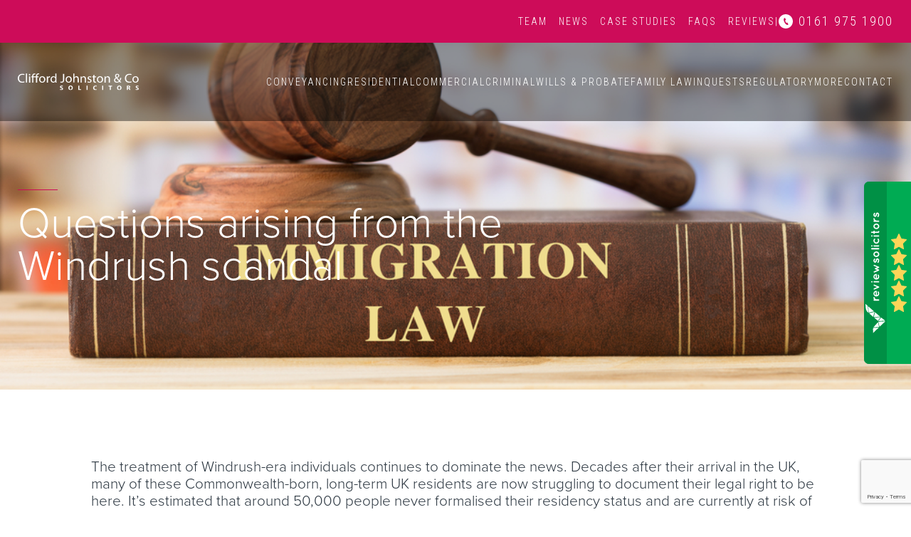

--- FILE ---
content_type: text/html; charset=UTF-8
request_url: https://www.cj-law.co.uk/news/unlawful-detention-windrush-scandal
body_size: 19641
content:
<!DOCTYPE html>
<html lang="en" class="overflow-x-hidden">
<head>
    <meta charset="UTF-8">
    <meta http-equiv="X-UA-Compatible" content="IE=edge">
    <meta name="viewport" content="width=device-width, initial-scale=1, user-scalable=no">
    <title>Unlawful Detention - Windrush Scandal | News | Clifford Johnston &amp; Co</title>
	<link rel="canonical" href="https://www.cj-law.co.uk/news/unlawful-detention-windrush-scandal" />

    <meta name='robots' content='index, follow, max-image-preview:large, max-snippet:-1, max-video-preview:-1' />

	<!-- This site is optimized with the Yoast SEO plugin v26.7 - https://yoast.com/wordpress/plugins/seo/ -->
	<meta name="description" content="Clifford Johnston News: Questions arising from the Windrush scandal Speak to our team on on 0161 975 1900" />
	<meta property="og:locale" content="en_US" />
	<meta property="og:type" content="article" />
	<meta property="og:title" content="Unlawful Detention - Windrush Scandal | News | Clifford Johnston &amp; Co" />
	<meta property="og:description" content="Clifford Johnston News: Questions arising from the Windrush scandal Speak to our team on on 0161 975 1900" />
	<meta property="og:url" content="https://www.cj-law.co.uk/news/unlawful-detention-windrush-scandal" />
	<meta property="og:site_name" content="CJ Law" />
	<meta property="article:published_time" content="2018-05-16T12:15:00+00:00" />
	<meta property="article:modified_time" content="2022-11-08T21:27:29+00:00" />
	<meta property="og:image" content="https://www.cj-law.co.uk/wp-content/uploads/2022/11/shutterstock_408809950.jpg" />
	<meta property="og:image:width" content="1000" />
	<meta property="og:image:height" content="667" />
	<meta property="og:image:type" content="image/jpeg" />
	<meta name="author" content="darren" />
	<meta name="twitter:card" content="summary_large_image" />
	<meta name="twitter:label1" content="Written by" />
	<meta name="twitter:data1" content="darren" />
	<meta name="twitter:label2" content="Est. reading time" />
	<meta name="twitter:data2" content="2 minutes" />
	<!-- / Yoast SEO plugin. -->


<link rel='dns-prefetch' href='//s.ksrndkehqnwntyxlhgto.com' />
<link rel='dns-prefetch' href='//use.typekit.net' />
<link href='https://fonts.gstatic.com' crossorigin rel='preconnect' />
<style id='wp-img-auto-sizes-contain-inline-css' type='text/css'>
img:is([sizes=auto i],[sizes^="auto," i]){contain-intrinsic-size:3000px 1500px}
/*# sourceURL=wp-img-auto-sizes-contain-inline-css */
</style>
<style id='classic-theme-styles-inline-css' type='text/css'>
/*! This file is auto-generated */
.wp-block-button__link{color:#fff;background-color:#32373c;border-radius:9999px;box-shadow:none;text-decoration:none;padding:calc(.667em + 2px) calc(1.333em + 2px);font-size:1.125em}.wp-block-file__button{background:#32373c;color:#fff;text-decoration:none}
/*# sourceURL=/wp-includes/css/classic-themes.min.css */
</style>
<link rel='stylesheet' id='contact-form-7-css' href='https://www.cj-law.co.uk/wp-content/plugins/contact-form-7/includes/css/styles.css?ver=6.1.4' type='text/css' media='all' />
<link rel='stylesheet' id='style-css' href='https://www.cj-law.co.uk/wp-content/themes/cj-law/style.css?ver=0.0.16' type='text/css' media='all' />
<link rel='stylesheet' id='typekit-css' href='https://use.typekit.net/ycs0cge.css?ver=0.0.16' type='text/css' media='all' />
<link rel='stylesheet' id='splide-css-css' href='https://www.cj-law.co.uk/wp-content/themes/cj-law/assets/css/splide.min.css?ver=0.0.16' type='text/css' media='all' />
<link rel='stylesheet' id='gd_br_review_style-css' href='https://www.cj-law.co.uk/wp-content/themes/cj-law/assets/get-google-reviews/style/review-style.css?ver=0.0.16' type='text/css' media='all' />
<script type="text/javascript" id="whatconverts-tracking-script-js-before">
/* <![CDATA[ */
var $wc_load=function(a){return JSON.parse(JSON.stringify(a))},$wc_leads=$wc_leads||{doc:{url:$wc_load(document.URL),ref:$wc_load(document.referrer),search:$wc_load(location.search),hash:$wc_load(location.hash)}};
//# sourceURL=whatconverts-tracking-script-js-before
/* ]]> */
</script>
<script type="text/javascript" src="//s.ksrndkehqnwntyxlhgto.com/149790.js?ver=6.9" id="whatconverts-tracking-script-js" defer></script>
<script type="text/javascript" src="https://www.cj-law.co.uk/wp-content/themes/cj-law/assets/get-google-reviews/scripts/global/main.js?ver=0.0.16" id="gd_br_mainjs-js" defer></script>
    
    <link rel="preconnect" href="https://use.typekit.net" crossorigin />

    <!-- We use the full link to the CSS file in the rest of the tags -->
    <link rel="preload" as="style" href="https://use.typekit.net/ycs0cge.css" />
    <link rel="stylesheet" href="https://use.typekit.net/ycs0cge.css" media="print" onload="this.media='all'" />
    <noscript>
        <link rel="stylesheet" href="https://use.typekit.net/ycs0cge.css" media="print" onload="this.media='all'" />
    </noscript>

    <link rel="preconnect" href="https://fonts.googleapis.com">
    <link rel="preconnect" href="https://fonts.gstatic.com" crossorigin>
    <link href="https://fonts.googleapis.com/css2?family=Roboto+Condensed:wght@300&#038;display=swap" rel="stylesheet"  media="print" onload="this.media='all'">

    <!-- Google Tag Manager --> 
    <script data-rocketlazyloadscript='[data-uri]' ></script>
    <!-- End Google Tag Manager -->

    <link rel="icon" href="https://www.cj-law.co.uk/wp-content/uploads/2022/11/cropped-cropped-android-chrome-512x512-1-32x32.png" sizes="32x32" />
<link rel="icon" href="https://www.cj-law.co.uk/wp-content/uploads/2022/11/cropped-cropped-android-chrome-512x512-1-192x192.png" sizes="192x192" />
<link rel="apple-touch-icon" href="https://www.cj-law.co.uk/wp-content/uploads/2022/11/cropped-cropped-android-chrome-512x512-1-180x180.png" />
<meta name="msapplication-TileImage" content="https://www.cj-law.co.uk/wp-content/uploads/2022/11/cropped-cropped-android-chrome-512x512-1-270x270.png" />
		<style type="text/css" id="wp-custom-css">
			.review_svg svg {
    width: 60%;
    float: right;
}

@media only screen and (max-width:1024px){
.review_svg svg {
    width: 100%;
    float: left;
	  display:none;
}
	#rswidget_7MDqP {
    display: none;
}
}

@media only screen and (max-width:768px){
.review_svg svg {
    width: 100%;
    float: left;
}
.review_svg {
    width: 100%;
    padding-bottom: 30px;
	  display:none;
}
	#rswidget_7MDqP {
    display: none;
}
	
	.contact-cta {
    width: 100%;
    text-align: right;
}
	.grecaptcha-badge {
    display: none !important;
}
}
		</style>
		<noscript><style id="rocket-lazyload-nojs-css">.rll-youtube-player, [data-lazy-src]{display:none !important;}</style></noscript><style id='wp-block-group-inline-css' type='text/css'>
.wp-block-group{box-sizing:border-box}:where(.wp-block-group.wp-block-group-is-layout-constrained){position:relative}
/*# sourceURL=https://www.cj-law.co.uk/wp-includes/blocks/group/style.min.css */
</style>
<style id='global-styles-inline-css' type='text/css'>
:root{--wp--preset--aspect-ratio--square: 1;--wp--preset--aspect-ratio--4-3: 4/3;--wp--preset--aspect-ratio--3-4: 3/4;--wp--preset--aspect-ratio--3-2: 3/2;--wp--preset--aspect-ratio--2-3: 2/3;--wp--preset--aspect-ratio--16-9: 16/9;--wp--preset--aspect-ratio--9-16: 9/16;--wp--preset--color--black: #000000;--wp--preset--color--cyan-bluish-gray: #abb8c3;--wp--preset--color--white: #ffffff;--wp--preset--color--pale-pink: #f78da7;--wp--preset--color--vivid-red: #cf2e2e;--wp--preset--color--luminous-vivid-orange: #ff6900;--wp--preset--color--luminous-vivid-amber: #fcb900;--wp--preset--color--light-green-cyan: #7bdcb5;--wp--preset--color--vivid-green-cyan: #00d084;--wp--preset--color--pale-cyan-blue: #8ed1fc;--wp--preset--color--vivid-cyan-blue: #0693e3;--wp--preset--color--vivid-purple: #9b51e0;--wp--preset--gradient--vivid-cyan-blue-to-vivid-purple: linear-gradient(135deg,rgb(6,147,227) 0%,rgb(155,81,224) 100%);--wp--preset--gradient--light-green-cyan-to-vivid-green-cyan: linear-gradient(135deg,rgb(122,220,180) 0%,rgb(0,208,130) 100%);--wp--preset--gradient--luminous-vivid-amber-to-luminous-vivid-orange: linear-gradient(135deg,rgb(252,185,0) 0%,rgb(255,105,0) 100%);--wp--preset--gradient--luminous-vivid-orange-to-vivid-red: linear-gradient(135deg,rgb(255,105,0) 0%,rgb(207,46,46) 100%);--wp--preset--gradient--very-light-gray-to-cyan-bluish-gray: linear-gradient(135deg,rgb(238,238,238) 0%,rgb(169,184,195) 100%);--wp--preset--gradient--cool-to-warm-spectrum: linear-gradient(135deg,rgb(74,234,220) 0%,rgb(151,120,209) 20%,rgb(207,42,186) 40%,rgb(238,44,130) 60%,rgb(251,105,98) 80%,rgb(254,248,76) 100%);--wp--preset--gradient--blush-light-purple: linear-gradient(135deg,rgb(255,206,236) 0%,rgb(152,150,240) 100%);--wp--preset--gradient--blush-bordeaux: linear-gradient(135deg,rgb(254,205,165) 0%,rgb(254,45,45) 50%,rgb(107,0,62) 100%);--wp--preset--gradient--luminous-dusk: linear-gradient(135deg,rgb(255,203,112) 0%,rgb(199,81,192) 50%,rgb(65,88,208) 100%);--wp--preset--gradient--pale-ocean: linear-gradient(135deg,rgb(255,245,203) 0%,rgb(182,227,212) 50%,rgb(51,167,181) 100%);--wp--preset--gradient--electric-grass: linear-gradient(135deg,rgb(202,248,128) 0%,rgb(113,206,126) 100%);--wp--preset--gradient--midnight: linear-gradient(135deg,rgb(2,3,129) 0%,rgb(40,116,252) 100%);--wp--preset--font-size--small: 13px;--wp--preset--font-size--medium: 20px;--wp--preset--font-size--large: 36px;--wp--preset--font-size--x-large: 42px;--wp--preset--spacing--20: 0.44rem;--wp--preset--spacing--30: 0.67rem;--wp--preset--spacing--40: 1rem;--wp--preset--spacing--50: 1.5rem;--wp--preset--spacing--60: 2.25rem;--wp--preset--spacing--70: 3.38rem;--wp--preset--spacing--80: 5.06rem;--wp--preset--shadow--natural: 6px 6px 9px rgba(0, 0, 0, 0.2);--wp--preset--shadow--deep: 12px 12px 50px rgba(0, 0, 0, 0.4);--wp--preset--shadow--sharp: 6px 6px 0px rgba(0, 0, 0, 0.2);--wp--preset--shadow--outlined: 6px 6px 0px -3px rgb(255, 255, 255), 6px 6px rgb(0, 0, 0);--wp--preset--shadow--crisp: 6px 6px 0px rgb(0, 0, 0);}:where(.is-layout-flex){gap: 0.5em;}:where(.is-layout-grid){gap: 0.5em;}body .is-layout-flex{display: flex;}.is-layout-flex{flex-wrap: wrap;align-items: center;}.is-layout-flex > :is(*, div){margin: 0;}body .is-layout-grid{display: grid;}.is-layout-grid > :is(*, div){margin: 0;}:where(.wp-block-columns.is-layout-flex){gap: 2em;}:where(.wp-block-columns.is-layout-grid){gap: 2em;}:where(.wp-block-post-template.is-layout-flex){gap: 1.25em;}:where(.wp-block-post-template.is-layout-grid){gap: 1.25em;}.has-black-color{color: var(--wp--preset--color--black) !important;}.has-cyan-bluish-gray-color{color: var(--wp--preset--color--cyan-bluish-gray) !important;}.has-white-color{color: var(--wp--preset--color--white) !important;}.has-pale-pink-color{color: var(--wp--preset--color--pale-pink) !important;}.has-vivid-red-color{color: var(--wp--preset--color--vivid-red) !important;}.has-luminous-vivid-orange-color{color: var(--wp--preset--color--luminous-vivid-orange) !important;}.has-luminous-vivid-amber-color{color: var(--wp--preset--color--luminous-vivid-amber) !important;}.has-light-green-cyan-color{color: var(--wp--preset--color--light-green-cyan) !important;}.has-vivid-green-cyan-color{color: var(--wp--preset--color--vivid-green-cyan) !important;}.has-pale-cyan-blue-color{color: var(--wp--preset--color--pale-cyan-blue) !important;}.has-vivid-cyan-blue-color{color: var(--wp--preset--color--vivid-cyan-blue) !important;}.has-vivid-purple-color{color: var(--wp--preset--color--vivid-purple) !important;}.has-black-background-color{background-color: var(--wp--preset--color--black) !important;}.has-cyan-bluish-gray-background-color{background-color: var(--wp--preset--color--cyan-bluish-gray) !important;}.has-white-background-color{background-color: var(--wp--preset--color--white) !important;}.has-pale-pink-background-color{background-color: var(--wp--preset--color--pale-pink) !important;}.has-vivid-red-background-color{background-color: var(--wp--preset--color--vivid-red) !important;}.has-luminous-vivid-orange-background-color{background-color: var(--wp--preset--color--luminous-vivid-orange) !important;}.has-luminous-vivid-amber-background-color{background-color: var(--wp--preset--color--luminous-vivid-amber) !important;}.has-light-green-cyan-background-color{background-color: var(--wp--preset--color--light-green-cyan) !important;}.has-vivid-green-cyan-background-color{background-color: var(--wp--preset--color--vivid-green-cyan) !important;}.has-pale-cyan-blue-background-color{background-color: var(--wp--preset--color--pale-cyan-blue) !important;}.has-vivid-cyan-blue-background-color{background-color: var(--wp--preset--color--vivid-cyan-blue) !important;}.has-vivid-purple-background-color{background-color: var(--wp--preset--color--vivid-purple) !important;}.has-black-border-color{border-color: var(--wp--preset--color--black) !important;}.has-cyan-bluish-gray-border-color{border-color: var(--wp--preset--color--cyan-bluish-gray) !important;}.has-white-border-color{border-color: var(--wp--preset--color--white) !important;}.has-pale-pink-border-color{border-color: var(--wp--preset--color--pale-pink) !important;}.has-vivid-red-border-color{border-color: var(--wp--preset--color--vivid-red) !important;}.has-luminous-vivid-orange-border-color{border-color: var(--wp--preset--color--luminous-vivid-orange) !important;}.has-luminous-vivid-amber-border-color{border-color: var(--wp--preset--color--luminous-vivid-amber) !important;}.has-light-green-cyan-border-color{border-color: var(--wp--preset--color--light-green-cyan) !important;}.has-vivid-green-cyan-border-color{border-color: var(--wp--preset--color--vivid-green-cyan) !important;}.has-pale-cyan-blue-border-color{border-color: var(--wp--preset--color--pale-cyan-blue) !important;}.has-vivid-cyan-blue-border-color{border-color: var(--wp--preset--color--vivid-cyan-blue) !important;}.has-vivid-purple-border-color{border-color: var(--wp--preset--color--vivid-purple) !important;}.has-vivid-cyan-blue-to-vivid-purple-gradient-background{background: var(--wp--preset--gradient--vivid-cyan-blue-to-vivid-purple) !important;}.has-light-green-cyan-to-vivid-green-cyan-gradient-background{background: var(--wp--preset--gradient--light-green-cyan-to-vivid-green-cyan) !important;}.has-luminous-vivid-amber-to-luminous-vivid-orange-gradient-background{background: var(--wp--preset--gradient--luminous-vivid-amber-to-luminous-vivid-orange) !important;}.has-luminous-vivid-orange-to-vivid-red-gradient-background{background: var(--wp--preset--gradient--luminous-vivid-orange-to-vivid-red) !important;}.has-very-light-gray-to-cyan-bluish-gray-gradient-background{background: var(--wp--preset--gradient--very-light-gray-to-cyan-bluish-gray) !important;}.has-cool-to-warm-spectrum-gradient-background{background: var(--wp--preset--gradient--cool-to-warm-spectrum) !important;}.has-blush-light-purple-gradient-background{background: var(--wp--preset--gradient--blush-light-purple) !important;}.has-blush-bordeaux-gradient-background{background: var(--wp--preset--gradient--blush-bordeaux) !important;}.has-luminous-dusk-gradient-background{background: var(--wp--preset--gradient--luminous-dusk) !important;}.has-pale-ocean-gradient-background{background: var(--wp--preset--gradient--pale-ocean) !important;}.has-electric-grass-gradient-background{background: var(--wp--preset--gradient--electric-grass) !important;}.has-midnight-gradient-background{background: var(--wp--preset--gradient--midnight) !important;}.has-small-font-size{font-size: var(--wp--preset--font-size--small) !important;}.has-medium-font-size{font-size: var(--wp--preset--font-size--medium) !important;}.has-large-font-size{font-size: var(--wp--preset--font-size--large) !important;}.has-x-large-font-size{font-size: var(--wp--preset--font-size--x-large) !important;}
/*# sourceURL=global-styles-inline-css */
</style>
</head>

	
	
<body class="wp-singular post-template-default single single-post postid-583 single-format-standard wp-theme-cj-law text-lg lg:text-[1.3rem] leading-[1.2] lg:leading-[1.2] font-light text-[#29343E] flex flex-col min-h-screen">

        
        <!-- Google Tag Manager (noscript) -->
        <noscript><iframe src=https://www.googletagmanager.com/ns.html?id=GTM-5389THP
        height="0" width="0" style="display:none;visibility:hidden"></iframe></noscript>
        <!-- End Google Tag Manager (noscript) -->

                
                <header id="header" class="header fixed top-0 left-0 z-50 w-full transition-transform duration-500 ease-in-out">

            <aside id="notice" class="relative z-50 bg-pink h-[60px] text-[10px] md:text-sm tracking-[2px] text-white uppercase flex items-center font-rc">
                <div class="container text-right flex flex-wrap gap-y-2 !gap-x-2 md:gap-4 justify-end items-center ">
                    <ul id="header-top" class="menu inline-flex space-x-2 md:space-x-4">
                        <li id="menu-item-713" class="menu-item menu-item-type-post_type menu-item-object-page menu-item-713"><a href="https://www.cj-law.co.uk/team">Team</a></li>
<li id="menu-item-714" class="menu-item menu-item-type-post_type menu-item-object-page current_page_parent menu-item-714"><a href="https://www.cj-law.co.uk/news">News</a></li>
<li id="menu-item-16154" class="menu-item menu-item-type-post_type_archive menu-item-object-case-study menu-item-16154"><a href="https://www.cj-law.co.uk/case-study">Case Studies</a></li>
<li id="menu-item-113" class="menu-item menu-item-type-post_type menu-item-object-page menu-item-113"><a href="https://www.cj-law.co.uk/faqs">FAQs</a></li>
<li id="menu-item-3235" class="menu-item menu-item-type-post_type menu-item-object-page menu-item-3235"><a href="https://www.cj-law.co.uk/reviews">Reviews</a></li>
                    </ul>

                                            <span>|</span>
                        <span class="flex space-x-2 items-center"><svg class="fill-current w-[20px] h-auto shrink-0" xmlns="http://www.w3.org/2000/svg" width="24" height="24" viewBox="0 0 24 24"><path d="M12 0c-6.627 0-12 5.373-12 12s5.373 12 12 12 12-5.373 12-12-5.373-12-12-12zm3.445 17.827c-3.684 1.684-9.401-9.43-5.8-11.308l1.053-.519 1.746 3.409-1.042.513c-1.095.587 1.185 5.04 2.305 4.497l1.032-.505 1.76 3.397-1.054.516z"/></svg><a class="tel text-[18px]" href="tel:0161 975 1900" title="Telephone"> 0161 975 1900</a></span>                                    </div>
            </aside>

            <div id="navbar" class="navbar py-5 flex items-center pointer-events-none bg-black/40 lg:h-[110px]">
                
                <div class="container">

                    <div class="flex justify-between items-center space-x-5 ">

                        <a class="logo mr-auto z-10 w-[170px] 2xl:w-[272px] pointer-events-auto" href="https://www.cj-law.co.uk">
                            <img class="w-full h-auto" src="data:image/svg+xml,%3Csvg%20xmlns='http://www.w3.org/2000/svg'%20viewBox='0%200%200%200'%3E%3C/svg%3E" alt="CJ Law" data-lazy-src="https://www.cj-law.co.uk/wp-content/themes/cj-law/assets/img/clifford-johnston-solicitors.svg"/><noscript><img class="w-full h-auto" src="https://www.cj-law.co.uk/wp-content/themes/cj-law/assets/img/clifford-johnston-solicitors.svg" alt="CJ Law"/></noscript>
                        </a>

                        <div class="flex items-center space-x-[70px]">
                            
                            <div data-navtoggle class="overflow-hidden xl:overflow-visible visible xl:!pt-0 transition-transform duration-500 ease-in-out max-xl:translate-x-full   xl:bg-transparent w-full fixed inset-0 xl:static flex flex-col xl:flex-row w-full xl:w-auto h-full xl:h-auto xl:items-center xl:justify-center">
                                <div class="absolute w-full h-full backdrop-blur-sm bg-pink inset-0 xl:hidden"></div>
                                <div id="header-main-nav" class="xl:hidden pointer-events-auto flex relative z-10 px-[24px] space-x-2 text-[12px] uppercase text-white tracking-[2px]"><div data-menu="0">All</div></div>
                                <div id="header-main-wrap" class="relative flex-1 overflow-hidden overflow-x-hidden xl:overflow-visible relative w-full xl:w-auto text-white font-rc text-lg md:text-2xl xl:text-sm uppercase tracking-[2px]">
                                    
                                    <ul id="header-main" class="current-menu pointer-events-auto xl:pointer-events-none overflow-auto xl:overflow-visible p-[25px] xl:p-0 h-full xl:h-auto w-full xl:w-auto menu space-y-5 xl:space-y-0 xl:flex flex-wrap justify-end gap-4 xl:gap-y-0" data-menuid="0" data-depth="1">
                                        <li id="menu-item-940" class="menu-item menu-item-type-post_type menu-item-object-page menu-item-has-children menu-item-940"><a href="https://www.cj-law.co.uk/conveyancing-solicitors">Conveyancing</a>
<ul class="sub-menu">
	<li id="menu-item-1094" class="hide-desktop menu-item menu-item-type-custom menu-item-object-custom menu-item-1094"><a href="https://www.cj-law.co.uk/conveyancing-solicitors">Conveyancing Overview</a></li>
	<li id="menu-item-941" class="menu-item menu-item-type-post_type menu-item-object-page menu-item-941"><a href="https://www.cj-law.co.uk/conveyancing-solicitors/commercial-conveyancing">Commercial Conveyancing</a></li>
	<li id="menu-item-11039" class="menu-item menu-item-type-custom menu-item-object-custom menu-item-has-children menu-item-11039"><a href="#">Conveyancing Cheshire</a>
	<ul class="sub-menu">
		<li id="menu-item-4354" class="menu-item menu-item-type-post_type menu-item-object-page menu-item-4354"><a href="https://www.cj-law.co.uk/conveyancing-solicitors/altrincham">Altrincham</a></li>
		<li id="menu-item-5247" class="menu-item menu-item-type-post_type menu-item-object-page menu-item-5247"><a href="https://www.cj-law.co.uk/conveyancing-solicitors/hale">Hale</a></li>
		<li id="menu-item-8821" class="menu-item menu-item-type-post_type menu-item-object-page menu-item-8821"><a href="https://www.cj-law.co.uk/conveyancing-solicitors/knutsford">Knutsford</a></li>
	</ul>
</li>
	<li id="menu-item-943" class="menu-item menu-item-type-post_type menu-item-object-page menu-item-has-children menu-item-943"><a href="https://www.cj-law.co.uk/conveyancing-solicitors/manchester">Conveyancing Manchester</a>
	<ul class="sub-menu">
		<li id="menu-item-3758" class="menu-item menu-item-type-post_type menu-item-object-page menu-item-3758"><a href="https://www.cj-law.co.uk/conveyancing-solicitors/ashton">Ashton-under-Lyne</a></li>
		<li id="menu-item-3759" class="menu-item menu-item-type-post_type menu-item-object-page menu-item-3759"><a href="https://www.cj-law.co.uk/conveyancing-solicitors/bolton">Bolton</a></li>
		<li id="menu-item-8399" class="menu-item menu-item-type-post_type menu-item-object-page menu-item-8399"><a href="https://www.cj-law.co.uk/conveyancing-solicitors/bury">Bury</a></li>
		<li id="menu-item-4767" class="menu-item menu-item-type-post_type menu-item-object-page menu-item-4767"><a href="https://www.cj-law.co.uk/conveyancing-solicitors/didsbury">Didsbury</a></li>
		<li id="menu-item-3760" class="menu-item menu-item-type-post_type menu-item-object-page menu-item-3760"><a href="https://www.cj-law.co.uk/conveyancing-solicitors/oldham">Oldham</a></li>
		<li id="menu-item-5252" class="menu-item menu-item-type-post_type menu-item-object-page menu-item-5252"><a href="https://www.cj-law.co.uk/conveyancing-solicitors/sale">Sale</a></li>
		<li id="menu-item-12931" class="menu-item menu-item-type-post_type menu-item-object-page menu-item-12931"><a href="https://www.cj-law.co.uk/conveyancing-solicitors/stretford">Stretford</a></li>
		<li id="menu-item-4353" class="menu-item menu-item-type-post_type menu-item-object-page menu-item-4353"><a href="https://www.cj-law.co.uk/conveyancing-solicitors/urmston">Urmston</a></li>
	</ul>
</li>
	<li id="menu-item-1133" class="menu-item menu-item-type-post_type menu-item-object-page menu-item-has-children menu-item-1133"><a href="https://www.cj-law.co.uk/conveyancing-solicitors/stockport">Conveyancing Stockport</a>
	<ul class="sub-menu">
		<li id="menu-item-4358" class="menu-item menu-item-type-post_type menu-item-object-page menu-item-4358"><a href="https://www.cj-law.co.uk/conveyancing-solicitors/bramhall">Bramhall</a></li>
		<li id="menu-item-7026" class="menu-item menu-item-type-post_type menu-item-object-page menu-item-7026"><a href="https://www.cj-law.co.uk/conveyancing-solicitors/cheadle">Cheadle</a></li>
		<li id="menu-item-5268" class="menu-item menu-item-type-post_type menu-item-object-page menu-item-5268"><a href="https://www.cj-law.co.uk/conveyancing-solicitors/gatley">Gatley</a></li>
		<li id="menu-item-7029" class="menu-item menu-item-type-post_type menu-item-object-page menu-item-7029"><a href="https://www.cj-law.co.uk/conveyancing-solicitors/hazel-grove">Hazel Grove</a></li>
	</ul>
</li>
</ul>
</li>
<li id="menu-item-12929" class="menu-item menu-item-type-post_type menu-item-object-page menu-item-has-children menu-item-12929"><a href="https://www.cj-law.co.uk/residential-property-solicitors">Residential</a>
<ul class="sub-menu">
	<li id="menu-item-12930" class="menu-item menu-item-type-post_type menu-item-object-page menu-item-12930"><a href="https://www.cj-law.co.uk/residential-property-solicitors/freehold-purchase-solicitors">Buying Freehold</a></li>
	<li id="menu-item-16335" class="menu-item menu-item-type-post_type menu-item-object-page menu-item-16335"><a href="https://www.cj-law.co.uk/residential-property-solicitors/buy-to-let-conveyancing">Buy to Let</a></li>
	<li id="menu-item-15062" class="menu-item menu-item-type-post_type menu-item-object-page menu-item-15062"><a href="https://www.cj-law.co.uk/residential-property-solicitors/change-property-ownership">Change of Ownership</a></li>
	<li id="menu-item-13773" class="menu-item menu-item-type-post_type menu-item-object-page menu-item-13773"><a href="https://www.cj-law.co.uk/residential-property-solicitors/deed-of-variation">Deed of Variation</a></li>
	<li id="menu-item-15024" class="menu-item menu-item-type-post_type menu-item-object-page menu-item-15024"><a href="https://www.cj-law.co.uk/residential-property-solicitors/equity-release">Equity Release</a></li>
	<li id="menu-item-15057" class="menu-item menu-item-type-post_type menu-item-object-page menu-item-15057"><a href="https://www.cj-law.co.uk/residential-property-solicitors/first-registration-land-property">First Registration</a></li>
	<li id="menu-item-13772" class="menu-item menu-item-type-post_type menu-item-object-page menu-item-13772"><a href="https://www.cj-law.co.uk/residential-property-solicitors/leasehold-extensions">Leasehold Extensions</a></li>
	<li id="menu-item-16922" class="menu-item menu-item-type-post_type menu-item-object-page menu-item-16922"><a href="https://www.cj-law.co.uk/residential-property-solicitors/probate-sales-purchases">Probate Sales &#038; Purchases</a></li>
	<li id="menu-item-16334" class="menu-item menu-item-type-post_type menu-item-object-page menu-item-16334"><a href="https://www.cj-law.co.uk/residential-property-solicitors/remortgage">Remortgage</a></li>
	<li id="menu-item-17051" class="menu-item menu-item-type-post_type menu-item-object-page menu-item-17051"><a href="https://www.cj-law.co.uk/residential-property-solicitors/right-to-buy">Right to Buy</a></li>
	<li id="menu-item-15051" class="menu-item menu-item-type-post_type menu-item-object-page menu-item-15051"><a href="https://www.cj-law.co.uk/residential-property-solicitors/transfer-of-equity">Transfer of Equity</a></li>
	<li id="menu-item-16923" class="menu-item menu-item-type-post_type menu-item-object-page menu-item-16923"><a href="https://www.cj-law.co.uk/residential-property-solicitors/unregistered-property-purchases">Unregistered Property Purchases</a></li>
</ul>
</li>
<li id="menu-item-15031" class="menu-item menu-item-type-post_type menu-item-object-page menu-item-has-children menu-item-15031"><a href="https://www.cj-law.co.uk/commercial-property-solicitors">Commercial</a>
<ul class="sub-menu">
	<li id="menu-item-15041" class="menu-item menu-item-type-post_type menu-item-object-page menu-item-15041"><a href="https://www.cj-law.co.uk/commercial-property-solicitors/commercial-lease-agreements">Commercial Lease Agreements</a></li>
	<li id="menu-item-17056" class="menu-item menu-item-type-post_type menu-item-object-page menu-item-17056"><a href="https://www.cj-law.co.uk/commercial-property-solicitors/lease-renewals-extensions">Lease Renewals &#038; Extensions</a></li>
</ul>
</li>
<li id="menu-item-793" class="menu-item menu-item-type-post_type menu-item-object-page menu-item-has-children menu-item-793"><a href="https://www.cj-law.co.uk/criminal-defence-solicitors">Criminal</a>
<ul class="sub-menu">
	<li id="menu-item-1095" class="hide-desktop menu-item menu-item-type-custom menu-item-object-custom menu-item-1095"><a href="https://www.cj-law.co.uk/criminal-defence-solicitors">Criminal Overview</a></li>
	<li id="menu-item-6339" class="menu-item menu-item-type-post_type menu-item-object-page menu-item-has-children menu-item-6339"><a href="https://www.cj-law.co.uk/criminal-defence-solicitors/drug-offences">Drug Offences</a>
	<ul class="sub-menu">
		<li id="menu-item-7548" class="hide-desktop menu-item menu-item-type-custom menu-item-object-custom menu-item-7548"><a href="https://www.cj-law.co.uk/criminal-defence-solicitors/drug-offences">Drug Offence Overview</a></li>
		<li id="menu-item-7167" class="menu-item menu-item-type-post_type menu-item-object-page menu-item-7167"><a href="https://www.cj-law.co.uk/criminal-defence-solicitors/drug-offences/importation">Importation of Controlled Drugs</a></li>
		<li id="menu-item-7107" class="menu-item menu-item-type-post_type menu-item-object-page menu-item-7107"><a href="https://www.cj-law.co.uk/criminal-defence-solicitors/drug-offences/possession-with-intent-to-supply">Possession with Intent to Supply</a></li>
		<li id="menu-item-6735" class="menu-item menu-item-type-post_type menu-item-object-page menu-item-6735"><a href="https://www.cj-law.co.uk/criminal-defence-solicitors/drug-offences/production-cultivation-manufacture">Production, Cultivation and Manufacture</a></li>
		<li id="menu-item-7982" class="menu-item menu-item-type-post_type menu-item-object-page menu-item-7982"><a href="https://www.cj-law.co.uk/criminal-defence-solicitors/drug-offences/conspiracy-to-supply-drugs">Conspiracy to Supply Drugs</a></li>
	</ul>
</li>
	<li id="menu-item-961" class="menu-item menu-item-type-post_type menu-item-object-page menu-item-has-children menu-item-961"><a href="https://www.cj-law.co.uk/criminal-defence-solicitors/investigations">Investigations</a>
	<ul class="sub-menu">
		<li id="menu-item-10376" class="menu-item menu-item-type-post_type menu-item-object-page menu-item-10376"><a href="https://www.cj-law.co.uk/criminal-defence-solicitors/investigations/pre-charge-engagement">Pre-Charge Engagement</a></li>
		<li id="menu-item-10374" class="menu-item menu-item-type-post_type menu-item-object-page menu-item-10374"><a href="https://www.cj-law.co.uk/criminal-defence-solicitors/investigations/released-under-investigation">Released Under Investigation</a></li>
		<li id="menu-item-10375" class="menu-item menu-item-type-post_type menu-item-object-page menu-item-10375"><a href="https://www.cj-law.co.uk/criminal-defence-solicitors/investigations/charging-standard">Charging Standard</a></li>
	</ul>
</li>
	<li id="menu-item-14682" class="menu-item menu-item-type-post_type menu-item-object-page menu-item-14682"><a href="https://www.cj-law.co.uk/criminal-defence-solicitors/money-laundering">Money Laundering</a></li>
	<li id="menu-item-6046" class="menu-item menu-item-type-post_type menu-item-object-page menu-item-has-children menu-item-6046"><a href="https://www.cj-law.co.uk/criminal-defence-solicitors/proceeds-of-crime-act">Proceeds of Crime Act</a>
	<ul class="sub-menu">
		<li id="menu-item-7551" class="hide-desktop menu-item menu-item-type-custom menu-item-object-custom menu-item-7551"><a href="https://www.cj-law.co.uk/criminal-defence-solicitors/proceeds-of-crime-act">POCA Overview</a></li>
		<li id="menu-item-6050" class="menu-item menu-item-type-post_type menu-item-object-page menu-item-6050"><a href="https://www.cj-law.co.uk/criminal-defence-solicitors/serious-crime/asset-freezing-forfeiture">Asset Freezing &#038; Forfeiture</a></li>
	</ul>
</li>
	<li id="menu-item-949" class="menu-item menu-item-type-post_type menu-item-object-page menu-item-has-children menu-item-949"><a href="https://www.cj-law.co.uk/criminal-defence-solicitors/serious-crime">Serious Crime</a>
	<ul class="sub-menu">
		<li id="menu-item-2168" class="hide-desktop menu-item menu-item-type-custom menu-item-object-custom menu-item-2168"><a href="https://www.cj-law.co.uk/criminal-defence-solicitors/serious-crime">Serious Crime Overview</a></li>
		<li id="menu-item-3944" class="menu-item menu-item-type-post_type menu-item-object-page menu-item-3944"><a href="https://www.cj-law.co.uk/criminal-defence-solicitors/serious-crime/firearm-offences">Firearm Offences</a></li>
		<li id="menu-item-3943" class="menu-item menu-item-type-post_type menu-item-object-page menu-item-3943"><a href="https://www.cj-law.co.uk/criminal-defence-solicitors/serious-crime/modern-slavery-human-trafficking">Modern Slavery &#038; Human Trafficking</a></li>
		<li id="menu-item-3942" class="menu-item menu-item-type-post_type menu-item-object-page menu-item-3942"><a href="https://www.cj-law.co.uk/criminal-defence-solicitors/serious-crime/serious-organised-crime">Serious &#038; Organised Crime</a></li>
		<li id="menu-item-3945" class="menu-item menu-item-type-post_type menu-item-object-page menu-item-3945"><a href="https://www.cj-law.co.uk/criminal-defence-solicitors/serious-crime/terrorism">Terrorism Offences</a></li>
	</ul>
</li>
	<li id="menu-item-962" class="menu-item menu-item-type-post_type menu-item-object-page menu-item-has-children menu-item-962"><a href="https://www.cj-law.co.uk/criminal-defence-solicitors/serious-fraud">Serious Fraud</a>
	<ul class="sub-menu">
		<li id="menu-item-6325" class="menu-item menu-item-type-post_type menu-item-object-page menu-item-6325"><a href="https://www.cj-law.co.uk/criminal-defence-solicitors/benefit-fraud">Benefit Fraud</a></li>
	</ul>
</li>
	<li id="menu-item-954" class="menu-item menu-item-type-post_type menu-item-object-page menu-item-has-children menu-item-954"><a href="https://www.cj-law.co.uk/criminal-defence-solicitors/sexual-offences">Sexual Offences</a>
	<ul class="sub-menu">
		<li id="menu-item-2169" class="hide-desktop menu-item menu-item-type-custom menu-item-object-custom menu-item-2169"><a href="https://www.cj-law.co.uk/criminal-defence-solicitors/sexual-offences">Sexual Offences Overview</a></li>
		<li id="menu-item-958" class="menu-item menu-item-type-post_type menu-item-object-page menu-item-958"><a href="https://www.cj-law.co.uk/criminal-defence-solicitors/sexual-offences/child-sexual-offences">Child Sexual Offences</a></li>
		<li id="menu-item-957" class="menu-item menu-item-type-post_type menu-item-object-page menu-item-957"><a href="https://www.cj-law.co.uk/criminal-defence-solicitors/sexual-offences/child-grooming">Grooming</a></li>
		<li id="menu-item-956" class="menu-item menu-item-type-post_type menu-item-object-page menu-item-956"><a href="https://www.cj-law.co.uk/criminal-defence-solicitors/sexual-offences/historic-sexual-offences">Historic Sexual Offences</a></li>
		<li id="menu-item-959" class="menu-item menu-item-type-post_type menu-item-object-page menu-item-959"><a href="https://www.cj-law.co.uk/criminal-defence-solicitors/sexual-offences/indecent-images">Indecent Images</a></li>
		<li id="menu-item-960" class="menu-item menu-item-type-post_type menu-item-object-page menu-item-960"><a href="https://www.cj-law.co.uk/criminal-defence-solicitors/sexual-offences/rape-attempted-rape">Rape and Attempted Rape</a></li>
		<li id="menu-item-3582" class="menu-item menu-item-type-post_type menu-item-object-page menu-item-3582"><a href="https://www.cj-law.co.uk/criminal-defence-solicitors/sexual-offences/revenge-porn-defence-lawyers">Revenge Porn</a></li>
		<li id="menu-item-955" class="menu-item menu-item-type-post_type menu-item-object-page menu-item-955"><a href="https://www.cj-law.co.uk/criminal-defence-solicitors/sexual-offences/sexual-abuse-in-schools">Sexual Abuse in Schools</a></li>
		<li id="menu-item-3583" class="menu-item menu-item-type-post_type menu-item-object-page menu-item-3583"><a href="https://www.cj-law.co.uk/criminal-defence-solicitors/sexual-offences/shpo-sopo-lawyers">SHPO/SOPO</a></li>
	</ul>
</li>
	<li id="menu-item-4787" class="menu-item menu-item-type-post_type menu-item-object-page menu-item-has-children menu-item-4787"><a href="https://www.cj-law.co.uk/criminal-defence-solicitors/violent-crime">Violent Crime</a>
	<ul class="sub-menu">
		<li id="menu-item-7550" class="hide-desktop menu-item menu-item-type-custom menu-item-object-custom menu-item-7550"><a href="https://www.cj-law.co.uk/criminal-defence-solicitors/violent-crime">Violent Crime Overview</a></li>
		<li id="menu-item-4788" class="menu-item menu-item-type-post_type menu-item-object-page menu-item-4788"><a href="https://www.cj-law.co.uk/criminal-defence-solicitors/violent-crime/assault-abh-gbh">Assault, ABH &#038; GBH</a></li>
		<li id="menu-item-5395" class="menu-item menu-item-type-post_type menu-item-object-page menu-item-5395"><a href="https://www.cj-law.co.uk/criminal-defence-solicitors/violent-crime/kidnapping-false-imprisonment">Kidnap &#038; False Imprisonment</a></li>
		<li id="menu-item-5391" class="menu-item menu-item-type-post_type menu-item-object-page menu-item-5391"><a href="https://www.cj-law.co.uk/criminal-defence-solicitors/violent-crime/knife-crime">Knife Crime</a></li>
		<li id="menu-item-951" class="menu-item menu-item-type-post_type menu-item-object-page menu-item-951"><a href="https://www.cj-law.co.uk/criminal-defence-solicitors/violent-crime/murder-manslaughter">Murder or Manslaughter</a></li>
		<li id="menu-item-950" class="menu-item menu-item-type-post_type menu-item-object-page menu-item-950"><a href="https://www.cj-law.co.uk/criminal-defence-solicitors/violent-crime/robbery">Robbery</a></li>
	</ul>
</li>
	<li id="menu-item-946" class="menu-item menu-item-type-post_type menu-item-object-page menu-item-has-children menu-item-946"><a href="https://www.cj-law.co.uk/criminal-defence-solicitors/driving-offences">Driving Offences</a>
	<ul class="sub-menu">
		<li id="menu-item-2170" class="hide-desktop menu-item menu-item-type-custom menu-item-object-custom menu-item-2170"><a href="https://www.cj-law.co.uk/criminal-defence-solicitors/driving-offences">Driving Offences Overview</a></li>
		<li id="menu-item-947" class="menu-item menu-item-type-post_type menu-item-object-page menu-item-947"><a href="https://www.cj-law.co.uk/criminal-defence-solicitors/driving-offences/dangerous-driving">Dangerous Driving</a></li>
		<li id="menu-item-948" class="menu-item menu-item-type-post_type menu-item-object-page menu-item-948"><a href="https://www.cj-law.co.uk/criminal-defence-solicitors/driving-offences/drink-driving">Drink Driving</a></li>
	</ul>
</li>
	<li id="menu-item-944" class="menu-item menu-item-type-post_type menu-item-object-page menu-item-has-children menu-item-944"><a href="https://www.cj-law.co.uk/criminal-defence-solicitors/business-crime">Business Crime</a>
	<ul class="sub-menu">
		<li id="menu-item-2171" class="hide-desktop menu-item menu-item-type-custom menu-item-object-custom menu-item-2171"><a href="https://www.cj-law.co.uk/criminal-defence-solicitors/business-crime">Business Crime Overview</a></li>
		<li id="menu-item-945" class="menu-item menu-item-type-post_type menu-item-object-page menu-item-945"><a href="https://www.cj-law.co.uk/criminal-defence-solicitors/business-crime/bribery-and-corruption">Bribery &#038; Corruption</a></li>
	</ul>
</li>
	<li id="menu-item-952" class="menu-item menu-item-type-post_type menu-item-object-page menu-item-952"><a href="https://www.cj-law.co.uk/criminal-defence-solicitors/private-criminal-defence">Private Criminal Defence Lawyers</a></li>
	<li id="menu-item-953" class="menu-item menu-item-type-post_type menu-item-object-page menu-item-953"><a href="https://www.cj-law.co.uk/criminal-defence-solicitors/restraining-order">Restraining Order</a></li>
</ul>
</li>
<li id="menu-item-794" class="menu-item menu-item-type-post_type menu-item-object-page menu-item-has-children menu-item-794"><a href="https://www.cj-law.co.uk/wills-probate-solicitors">Wills &#038; Probate</a>
<ul class="sub-menu">
	<li id="menu-item-1096" class="hide-desktop menu-item menu-item-type-custom menu-item-object-custom menu-item-1096"><a href="https://www.cj-law.co.uk/wills-probate-solicitors">Wills &#038; Probate Overview</a></li>
	<li id="menu-item-963" class="menu-item menu-item-type-post_type menu-item-object-page menu-item-963"><a href="https://www.cj-law.co.uk/wills-probate-solicitors/will-writing">Will Writing</a></li>
	<li id="menu-item-966" class="menu-item menu-item-type-post_type menu-item-object-page menu-item-966"><a href="https://www.cj-law.co.uk/wills-probate-solicitors/estate-disputes-and-contesting-wills">Estate Disputes and Contesting Wills</a></li>
	<li id="menu-item-967" class="menu-item menu-item-type-post_type menu-item-object-page menu-item-967"><a href="https://www.cj-law.co.uk/wills-probate-solicitors/inheritance-act-claims">Inheritance Act Claims</a></li>
	<li id="menu-item-968" class="menu-item menu-item-type-post_type menu-item-object-page menu-item-968"><a href="https://www.cj-law.co.uk/wills-probate-solicitors/living-wills">Living Wills</a></li>
	<li id="menu-item-964" class="menu-item menu-item-type-post_type menu-item-object-page menu-item-964"><a href="https://www.cj-law.co.uk/wills-probate-solicitors/probate">Probate</a></li>
	<li id="menu-item-970" class="menu-item menu-item-type-post_type menu-item-object-page menu-item-970"><a href="https://www.cj-law.co.uk/wills-probate-solicitors/intestacy">Intestacy</a></li>
	<li id="menu-item-971" class="menu-item menu-item-type-post_type menu-item-object-page menu-item-971"><a href="https://www.cj-law.co.uk/wills-probate-solicitors/powers-of-attorney">Powers of Attorney</a></li>
	<li id="menu-item-973" class="menu-item menu-item-type-post_type menu-item-object-page menu-item-has-children menu-item-973"><a href="https://www.cj-law.co.uk/wills-probate-solicitors/court-of-protection">Court of Protection</a>
	<ul class="sub-menu">
		<li id="menu-item-2172" class="hide-desktop menu-item menu-item-type-custom menu-item-object-custom menu-item-2172"><a href="https://www.cj-law.co.uk/wills-probate-solicitors/court-of-protection">Court of Protection Overview</a></li>
		<li id="menu-item-972" class="menu-item menu-item-type-post_type menu-item-object-page menu-item-972"><a href="https://www.cj-law.co.uk/wills-probate-solicitors/court-of-protection/deputyships">Deputyships</a></li>
	</ul>
</li>
	<li id="menu-item-974" class="menu-item menu-item-type-post_type menu-item-object-page menu-item-974"><a href="https://www.cj-law.co.uk/wills-probate-solicitors/elderly-clients">Elderly Clients</a></li>
	<li id="menu-item-976" class="menu-item menu-item-type-post_type menu-item-object-page menu-item-976"><a href="https://www.cj-law.co.uk/wills-probate-solicitors/inheritance-planning">Inheritance Planning</a></li>
	<li id="menu-item-978" class="menu-item menu-item-type-post_type menu-item-object-page menu-item-978"><a href="https://www.cj-law.co.uk/wills-probate-solicitors/business-owner-estates">Business Owner Estates</a></li>
</ul>
</li>
<li id="menu-item-796" class="menu-item menu-item-type-post_type menu-item-object-page menu-item-has-children menu-item-796"><a href="https://www.cj-law.co.uk/family-law-solicitors">Family Law</a>
<ul class="sub-menu">
	<li id="menu-item-1098" class="hide-desktop menu-item menu-item-type-custom menu-item-object-custom menu-item-1098"><a href="https://www.cj-law.co.uk/family-law-solicitors">Family Law Overview</a></li>
	<li id="menu-item-1022" class="menu-item menu-item-type-post_type menu-item-object-page menu-item-has-children menu-item-1022"><a href="https://www.cj-law.co.uk/family-law-solicitors/child-law">Child Law</a>
	<ul class="sub-menu">
		<li id="menu-item-2175" class="hide-desktop menu-item menu-item-type-custom menu-item-object-custom menu-item-2175"><a href="https://www.cj-law.co.uk/family-law-solicitors/child-law">Child Law Overview</a></li>
		<li id="menu-item-1024" class="menu-item menu-item-type-post_type menu-item-object-page menu-item-1024"><a href="https://www.cj-law.co.uk/family-law-solicitors/child-law/child-arrangement-orders">Child Arrangement Orders</a></li>
		<li id="menu-item-1025" class="menu-item menu-item-type-post_type menu-item-object-page menu-item-1025"><a href="https://www.cj-law.co.uk/family-law-solicitors/child-law/fact-finding-hearings-fhdra">FHDRA Hearings</a></li>
		<li id="menu-item-1040" class="menu-item menu-item-type-post_type menu-item-object-page menu-item-1040"><a href="https://www.cj-law.co.uk/family-law-solicitors/child-law/international-child-relocation">International Child Relocation</a></li>
		<li id="menu-item-1055" class="menu-item menu-item-type-post_type menu-item-object-page menu-item-1055"><a href="https://www.cj-law.co.uk/family-law-solicitors/child-law/legal-advice-for-grandparents">Legal Advice for Grandparents</a></li>
		<li id="menu-item-1054" class="menu-item menu-item-type-post_type menu-item-object-page menu-item-1054"><a href="https://www.cj-law.co.uk/family-law-solicitors/child-law/legal-advice-for-stepparents">Legal Advice for Stepparents</a></li>
		<li id="menu-item-1053" class="menu-item menu-item-type-post_type menu-item-object-page menu-item-1053"><a href="https://www.cj-law.co.uk/family-law-solicitors/child-law/parental-responsibility">Parental Responsibility</a></li>
		<li id="menu-item-1052" class="menu-item menu-item-type-post_type menu-item-object-page menu-item-1052"><a href="https://www.cj-law.co.uk/family-law-solicitors/child-law/special-guardianship-orders">Special Guardianship Orders</a></li>
	</ul>
</li>
	<li id="menu-item-1026" class="menu-item menu-item-type-post_type menu-item-object-page menu-item-has-children menu-item-1026"><a href="https://www.cj-law.co.uk/family-law-solicitors/divorce">Divorce</a>
	<ul class="sub-menu">
		<li id="menu-item-2176" class="hide-desktop menu-item menu-item-type-custom menu-item-object-custom menu-item-2176"><a href="https://www.cj-law.co.uk/family-law-solicitors/divorce">Divorce Overview</a></li>
		<li id="menu-item-1039" class="menu-item menu-item-type-post_type menu-item-object-page menu-item-1039"><a href="https://www.cj-law.co.uk/family-law-solicitors/divorce/financial-settlements">Financial Settlements</a></li>
		<li id="menu-item-1038" class="menu-item menu-item-type-post_type menu-item-object-page menu-item-1038"><a href="https://www.cj-law.co.uk/family-law-solicitors/divorce/companies-on-divorce">Companies on Divorce</a></li>
		<li id="menu-item-1041" class="menu-item menu-item-type-post_type menu-item-object-page menu-item-1041"><a href="https://www.cj-law.co.uk/family-law-solicitors/divorce/financial-settlements">Financial Settlements</a></li>
		<li id="menu-item-1042" class="menu-item menu-item-type-post_type menu-item-object-page menu-item-1042"><a href="https://www.cj-law.co.uk/family-law-solicitors/divorce/post-divorce-finances">Post Divorce Financial Claims</a></li>
		<li id="menu-item-1044" class="menu-item menu-item-type-post_type menu-item-object-page menu-item-1044"><a href="https://www.cj-law.co.uk/family-law-solicitors/divorce/pensions-on-divorce">Pensions on Divorce</a></li>
	</ul>
</li>
	<li id="menu-item-1045" class="menu-item menu-item-type-post_type menu-item-object-page menu-item-1045"><a href="https://www.cj-law.co.uk/family-law-solicitors/separation-agreements">Separation Agreements</a></li>
	<li id="menu-item-1029" class="menu-item menu-item-type-post_type menu-item-object-page menu-item-1029"><a href="https://www.cj-law.co.uk/family-law-solicitors/domestic-violence">Domestic Violence</a></li>
	<li id="menu-item-1031" class="menu-item menu-item-type-post_type menu-item-object-page menu-item-has-children menu-item-1031"><a href="https://www.cj-law.co.uk/family-law-solicitors/out-of-court-resolutions">Out of Court Resolutions</a>
	<ul class="sub-menu">
		<li id="menu-item-2177" class="hide-desktop menu-item menu-item-type-custom menu-item-object-custom menu-item-2177"><a href="https://www.cj-law.co.uk/family-law-solicitors/out-of-court-resolutions">Out of Court Resolutions Overview</a></li>
		<li id="menu-item-1036" class="menu-item menu-item-type-post_type menu-item-object-page menu-item-1036"><a href="https://www.cj-law.co.uk/family-law-solicitors/out-of-court-resolutions/collaborative-law">Collaborative Law</a></li>
		<li id="menu-item-1037" class="menu-item menu-item-type-post_type menu-item-object-page menu-item-1037"><a href="https://www.cj-law.co.uk/family-law-solicitors/out-of-court-resolutions/private-fdr">Private FDRs</a></li>
	</ul>
</li>
	<li id="menu-item-1030" class="menu-item menu-item-type-post_type menu-item-object-page menu-item-1030"><a href="https://www.cj-law.co.uk/family-law-solicitors/pre-nuptial-agreements">Pre-Nuptial Agreements</a></li>
	<li id="menu-item-1032" class="menu-item menu-item-type-post_type menu-item-object-page menu-item-has-children menu-item-1032"><a href="https://www.cj-law.co.uk/family-law-solicitors/unmarried-couples">Unmarried Couples</a>
	<ul class="sub-menu">
		<li id="menu-item-2178" class="hide-desktop menu-item menu-item-type-custom menu-item-object-custom menu-item-2178"><a href="https://www.cj-law.co.uk/family-law-solicitors/unmarried-couples">Unmarried Couples Overview</a></li>
		<li id="menu-item-1033" class="menu-item menu-item-type-post_type menu-item-object-page menu-item-1033"><a href="https://www.cj-law.co.uk/family-law-solicitors/unmarried-couples/cohabitation-agreements">Cohabitation Agreements</a></li>
		<li id="menu-item-1034" class="menu-item menu-item-type-post_type menu-item-object-page menu-item-1034"><a href="https://www.cj-law.co.uk/family-law-solicitors/unmarried-couples/civil-partnerships-same-sex-marriage">Civil Partnerships &#038; Same Sex Marriage</a></li>
		<li id="menu-item-1035" class="menu-item menu-item-type-post_type menu-item-object-page menu-item-1035"><a href="https://www.cj-law.co.uk/family-law-solicitors/unmarried-couples/civil-partnership-dissolutions">Civil Partnership Dissolutions</a></li>
	</ul>
</li>
</ul>
</li>
<li id="menu-item-1007" class="menu-item menu-item-type-post_type menu-item-object-page menu-item-has-children menu-item-1007"><a href="https://www.cj-law.co.uk/inquests">Inquests</a>
<ul class="sub-menu">
	<li id="menu-item-7547" class="hide-desktop menu-item menu-item-type-custom menu-item-object-custom menu-item-7547"><a href="https://www.cj-law.co.uk/inquests">Inquests Overview</a></li>
	<li id="menu-item-11642" class="menu-item menu-item-type-post_type menu-item-object-page menu-item-11642"><a href="https://www.cj-law.co.uk/inquests/deaths-in-care-homes">Death in Care Homes</a></li>
	<li id="menu-item-8519" class="menu-item menu-item-type-post_type menu-item-object-page menu-item-8519"><a href="https://www.cj-law.co.uk/inquests/death-in-custody">Deaths in Custody</a></li>
	<li id="menu-item-6870" class="menu-item menu-item-type-post_type menu-item-object-page menu-item-6870"><a href="https://www.cj-law.co.uk/inquests/guide-to-inquests">Guide to Inquests</a></li>
</ul>
</li>
<li id="menu-item-797" class="menu-item menu-item-type-post_type menu-item-object-page menu-item-has-children menu-item-797"><a href="https://www.cj-law.co.uk/regulatory-law">Regulatory</a>
<ul class="sub-menu">
	<li id="menu-item-1099" class="hide-desktop menu-item menu-item-type-custom menu-item-object-custom menu-item-1099"><a href="https://www.cj-law.co.uk/regulatory-law">Regulatory Overview</a></li>
	<li id="menu-item-988" class="menu-item menu-item-type-post_type menu-item-object-page menu-item-988"><a href="https://www.cj-law.co.uk/regulatory-law/nmc-investigations">NMC Investigations/Nurses &#038; Midwives</a></li>
	<li id="menu-item-986" class="menu-item menu-item-type-post_type menu-item-object-page menu-item-has-children menu-item-986"><a href="https://www.cj-law.co.uk/regulatory-law/tra-investigations">TRA Investigations/Teachers</a>
	<ul class="sub-menu">
		<li id="menu-item-12261" class="menu-item menu-item-type-post_type menu-item-object-page menu-item-12261"><a href="https://www.cj-law.co.uk/regulatory-law/tra-investigations/tra-hearings-outcomes">TRA Hearings &#038; Outcomes</a></li>
		<li id="menu-item-12260" class="menu-item menu-item-type-post_type menu-item-object-page menu-item-12260"><a href="https://www.cj-law.co.uk/regulatory-law/tra-investigations/types-teacher-misconduct">Types of Teacher Misconduct</a></li>
	</ul>
</li>
	<li id="menu-item-993" class="menu-item menu-item-type-post_type menu-item-object-page menu-item-has-children menu-item-993"><a href="https://www.cj-law.co.uk/regulatory-law/gmc-investigations-solicitors">GMC Investigations/Doctors</a>
	<ul class="sub-menu">
		<li id="menu-item-7546" class="hide-desktop menu-item menu-item-type-custom menu-item-object-custom menu-item-7546"><a href="https://www.cj-law.co.uk/regulatory-law/gmc-investigations-solicitors">GMC Investigations Overview</a></li>
		<li id="menu-item-7857" class="menu-item menu-item-type-post_type menu-item-object-page menu-item-7857"><a href="https://www.cj-law.co.uk/regulatory-law/gmc-investigations-solicitors/gmc-warnings">GMC Warnings</a></li>
		<li id="menu-item-7112" class="menu-item menu-item-type-post_type menu-item-object-page menu-item-7112"><a href="https://www.cj-law.co.uk/regulatory-law/gmc-investigations-solicitors/mpts-representation">MPTS Representation</a></li>
	</ul>
</li>
	<li id="menu-item-992" class="menu-item menu-item-type-post_type menu-item-object-page menu-item-992"><a href="https://www.cj-law.co.uk/regulatory-law/general-dental-council-gdc-lawyers">GDC Investigations/Dentists</a></li>
	<li id="menu-item-994" class="menu-item menu-item-type-post_type menu-item-object-page menu-item-994"><a href="https://www.cj-law.co.uk/regulatory-law/general-optical-council-lawyers">GOC Investigations/Opticians</a></li>
	<li id="menu-item-987" class="menu-item menu-item-type-post_type menu-item-object-page menu-item-987"><a href="https://www.cj-law.co.uk/regulatory-law/swe-investigations-social-workers">SWE Investigations/Social Workers</a></li>
	<li id="menu-item-991" class="menu-item menu-item-type-post_type menu-item-object-page menu-item-991"><a href="https://www.cj-law.co.uk/regulatory-law/arb-investigations-architects">ARB Investigations/Architects</a></li>
	<li id="menu-item-989" class="menu-item menu-item-type-post_type menu-item-object-page menu-item-989"><a href="https://www.cj-law.co.uk/regulatory-law/hcpc-investigations">HCPC Investigations</a></li>
	<li id="menu-item-8032" class="menu-item menu-item-type-post_type menu-item-object-page menu-item-8032"><a href="https://www.cj-law.co.uk/regulatory-law/disclosure-barring">Disclosure &#038; Barring Services (DBS)</a></li>
</ul>
</li>
<li id="menu-item-799" class="menu-item menu-item-type-custom menu-item-object-custom menu-item-has-children menu-item-799"><a href="#">More</a>
<ul class="sub-menu">
	<li id="menu-item-2179" class="hide-desktop menu-item menu-item-type-custom menu-item-object-custom menu-item-2179"><a href="https://www.cj-law.co.uk/contempt-of-court">Contempt of Court</a></li>
	<li id="menu-item-1008" class="menu-item menu-item-type-post_type menu-item-object-page menu-item-1008"><a href="https://www.cj-law.co.uk/mediation-solicitors">Mediation</a></li>
	<li id="menu-item-1010" class="menu-item menu-item-type-post_type menu-item-object-page menu-item-1010"><a href="https://www.cj-law.co.uk/mental-health-solicitors">Mental Health</a></li>
	<li id="menu-item-1012" class="menu-item menu-item-type-post_type menu-item-object-page menu-item-1012"><a href="https://www.cj-law.co.uk/professional-negligence">Professional Negligence</a></li>
	<li id="menu-item-798" class="menu-item menu-item-type-post_type menu-item-object-page menu-item-has-children menu-item-798"><a href="https://www.cj-law.co.uk/immigration-solicitors">Immigration</a>
	<ul class="sub-menu">
		<li id="menu-item-1100" class="hide-desktop menu-item menu-item-type-custom menu-item-object-custom menu-item-1100"><a href="https://www.cj-law.co.uk/immigration-solicitors">Immigration Overview</a></li>
		<li id="menu-item-997" class="menu-item menu-item-type-post_type menu-item-object-page menu-item-997"><a href="https://www.cj-law.co.uk/immigration-solicitors/naturalisation">Naturalisation</a></li>
		<li id="menu-item-998" class="menu-item menu-item-type-post_type menu-item-object-page menu-item-998"><a href="https://www.cj-law.co.uk/immigration-solicitors/partner-family-visas">Partner &#038; Family Visas</a></li>
		<li id="menu-item-996" class="menu-item menu-item-type-post_type menu-item-object-page menu-item-996"><a href="https://www.cj-law.co.uk/immigration-solicitors/ilr-settled-status">ILR &#038; Settled Status</a></li>
		<li id="menu-item-1003" class="menu-item menu-item-type-post_type menu-item-object-page menu-item-1003"><a href="https://www.cj-law.co.uk/immigration-solicitors/appeals-challenges">Appeals &#038; Challenges</a></li>
		<li id="menu-item-1002" class="menu-item menu-item-type-post_type menu-item-object-page menu-item-1002"><a href="https://www.cj-law.co.uk/immigration-solicitors/asylum-applications">Asylum Applications</a></li>
		<li id="menu-item-995" class="menu-item menu-item-type-post_type menu-item-object-page menu-item-995"><a href="https://www.cj-law.co.uk/immigration-solicitors/illegal-deportation">Illegal Deportation</a></li>
		<li id="menu-item-1005" class="menu-item menu-item-type-post_type menu-item-object-page menu-item-1005"><a href="https://www.cj-law.co.uk/immigration-solicitors/business-immigration">Business Immigration</a></li>
	</ul>
</li>
</ul>
</li>
<li id="menu-item-1091" class="menu-item menu-item-type-post_type menu-item-object-page menu-item-has-children menu-item-1091"><a href="https://www.cj-law.co.uk/contact">Contact</a>
<ul class="sub-menu">
	<li id="menu-item-2040" class="hide-desktop menu-item menu-item-type-custom menu-item-object-custom menu-item-2040"><a href="https://www.cj-law.co.uk/contact">Contact Overview</a></li>
	<li id="menu-item-1092" class="menu-item menu-item-type-post_type menu-item-object-location menu-item-1092"><a href="https://www.cj-law.co.uk/location/solicitors-cheshire">Cheshire (Stockport)</a></li>
	<li id="menu-item-1093" class="menu-item menu-item-type-post_type menu-item-object-location menu-item-1093"><a href="https://www.cj-law.co.uk/location/manchester-lawyers">Manchester</a></li>
</ul>
</li>
                                    </ul>
                                </div>
                                
                            </div>

                            <div class="flex items-center space-x-2 xl:hidden z-10 pointer-events-auto">

                                <button data-navtoggler class="w-[40px] h-[32px] space-y-2 p-2 text-white">
                                    <span class="bg-current h-px w-full block relative transition-all"></span>
                                    <span class="bg-current h-px w-full block relative transition-all"></span>
                                    <span class="bg-current h-px w-full block relative transition-all"></span>
                                </button>

                            </div>
                        
                        </div>

                    </div>

                </div>
            </div>

        </header>

        

<main id="main" class="min-100vh">

	
    <div class="md:min-h-[515px] relative flex flex-col justify-end overflow-hidden">
        <img width="1000" height="667" class="parallax-item w-full h-full object-cover absolute inset-0" title="" alt="immigration law" src="https://www.cj-law.co.uk/wp-content/uploads/2022/11/shutterstock_408809950.jpg" srcset="https://www.cj-law.co.uk/wp-content/uploads/2022/11/shutterstock_408809950-640x427.jpg 640w, https://www.cj-law.co.uk/wp-content/uploads/2022/11/shutterstock_408809950-768x512.jpg 768w, https://www.cj-law.co.uk/wp-content/uploads/2022/11/shutterstock_408809950.jpg 1024w, https://www.cj-law.co.uk/wp-content/uploads/2022/11/shutterstock_408809950.jpg 1280w, https://www.cj-law.co.uk/wp-content/uploads/2022/11/shutterstock_408809950.jpg 1440w, https://www.cj-law.co.uk/wp-content/uploads/2022/11/shutterstock_408809950.jpg 1920w, " loading="eager"/>        <div class="absolute inset-0 bg-black/50"></div>
        <div class="absolute inset-0 bg-[url(assets/img/global/image-overlay.png)] opacity-50 "></div>

        <div class="container relative py-16 lg:pb-36 text-white space-y-8">
            <div data-headeroffset></div>
            <h1 class="large-title md:w-8/12 animation opacity-0 translate-y-full transition-[transform,opacity] delay-300 duration-500 ease-out"  style="transform: translateY(100%); opacity: 0">Questions arising from the Windrush scandal</h1>
        </div>
    </div>
		
		
    <section class="my-12 lg:my-24">
        <div class="container space-y-6 lg:space-y-12">
            
            <div class="space-y-12 lg:space-y-24 mx-auto lg:w-10/12">
                <div class="wysiwyg">
                    <p>The treatment of Windrush-era individuals continues to dominate the news. Decades after their arrival in the UK, many of these Commonwealth-born, long-term UK residents are now struggling to document their legal right to be here. It’s estimated that around 50,000 people never formalised their residency status and are currently at risk of deportation because they cannot prove this status.</p>
<p>&nbsp;</p>
<h2>How can this have happened?</h2>
<p>Many of the post-World War II arrivals from the Caribbean countries came to the UK as children. They travelled on the passports of their parents or, in some cases, elder siblings. Working under an assumption that they were already British – because their countries of origin were not, at the time, independent of the UK – they never applied for naturalisation. Furthermore, many of them never subsequently applied for UK passports. To compound matters, the Home Office neglected to keep records of anyone entering the country and being granted leave to remain – a right automatically conferred on anyone who has lived continuously in the UK since 1 January 1973.</p>
<p>&nbsp;</p>
<h2><strong>Why has this lack of documentation caused problems?</strong></h2>
<p>The tightening to <a href="https://www.cj-law.co.uk/services/immigration">immigration</a> rules over the past few years means that affected individuals are finding it difficult to access healthcare, rent properties, claim benefits or take up work unless they can prove their right to be in the UK. As well as suffering as a consequence of being unable to find accommodation or work, some have had vital healthcare or benefits removed from them. Others have been detained in immigration centres and threatened with deportation.</p>
<p>&nbsp;</p>
<h2>What are the rules around detention in immigration centres?</h2>
<p>People can be held in any one of the UK’s nine immigration centres if their application to be in the country is either being processed or has been refused. A small proportion are held indefinitely because their countries of origin are deemed too dangerous to return them to or because that country will no longer accept them. There is no time limit on how long someone can be detained. Anyone detained in an immigration centre has the right to apply for bail. If this is granted, they may then live outside the immigration centre (usually at a designated address) while their case is resolved.</p>
<p>&nbsp;</p>
<h2>Is the government trying to solve the problem?</h2>
<p>The Home Secretary has announced the creation of a new Home Office team, focused on assisting Commonwealth-born, long-term UK individuals regularise their immigration status. Application fees are apparently to be waived and cases resolved within a fortnight. However, as the old saying goes: the proof is in the pudding – and this particular pudding is still in the oven. In the meantime, anyone affected by this issue must ensure they take specialist legal advice.</p>
<p>&nbsp;</p>
<h2>How can we help?</h2>
<p>We regularly assist individuals threatened or affected by unlawful detention. If you are worried that you, or someone you know, faces this risk, contact us today on 0161 975 1900 for a confidential discussion.</p>
<p>&nbsp;</p>
                </div>

                <button class="btn-primary btn-primary--alt" onclick="history.back()">
                <span>Back to news items</span>
                <span><svg xmlns="http://www.w3.org/2000/svg" xmlns:xlink="http://www.w3.org/1999/xlink" version="1.1" id="Layer_1" x="0px" y="0px" viewBox="0 0 455 455" style="enable-background:new 0 0 455 455;width: 12px;" xml:space="preserve">
<polygon points="455,212.5 242.5,212.5 242.5,0 212.5,0 212.5,212.5 0,212.5 0,242.5 212.5,242.5 212.5,455 242.5,455 242.5,242.5   455,242.5 " class="fill-current"></polygon></svg></span>
                </button>
                
                
            </div>

            
        </div>
    </section>

	
<section class="relative before:bg-white before:w-full before:h-[60px] before:absolute before:top-0 before:left-0 bg-[#E6E7E8] overflow-hidden
my-12 lg:my-24">
    <div class="-mx-[25px] lg:mx-0">
    <div class="container overflow-hidden relative">

                <div class="bg-blue text-white container lg:px-0">
            <div class="wysiwyg lg:w-10/12 mx-auto py-12">
                <h2>Solicitors in Stockport &amp; Solicitors Manchester</h2>
<p>We are proud of the service we give and the impact we make on our clients. If you need advice or representation please call and speak to one of our team, we can make a difference. We offer a totally bespoke service to all our clients which is achieved by providing expert and practical legal advice combined with a determination to achieve the best possible results – all done in a personal but professional manner.</p>
            </div>
        </div>
        
            <div class="grid grid-cols-2  md:grid-cols-3 my-10  lg:my-20 gap-4 px-[25px]">
                            <a href="https://www.cj-law.co.uk/criminal-defence-solicitors" class="group md:flex items-center border-b border-transparent hover:border-red transition-colors space-y-2 md:space-y-0 md:space-x-4 p-4 md:py-8 hover:bg-[#DCDEDE] min-h-[140px]
                relative border-b border-[#2A353E] after:h-[2px] after:left-0 after:bottom-[-1px] after:w-0 hover:after:w-full after:transition-[width] after:bg-pink after:absolute transition-colors after:duration-1000 after:ease-in-out
                ">
                    <div class="w-[64px] h-[64px] self-start">
                        <img width="" height="" class="lazyload opacity-0 transition-opacity " title="" alt="" data-src="https://www.cj-law.co.uk/wp-content/uploads/2022/12/law__order_1-1.svg" data-srcset="" loading="lazy"/>                    </div>
                    <div class="space-y-2 flex-1">
                        <h3 class="text-[20px] font-normal lg:u-h3">Criminal Law</h3>
                        <p class="font-rc uppercase tracking-wider flex justify-between space-x-5">Learn More <span class="group-hover:rotate-[360deg] duration-1000 transition-transform self-center"><img src="data:image/svg+xml,%3Csvg%20xmlns='http://www.w3.org/2000/svg'%20viewBox='0%200%2012%2012'%3E%3C/svg%3E" alt="" width="12" height="12" data-lazy-src="https://www.cj-law.co.uk/wp-content/themes/cj-law/assets/img/global/plus.svg"/><noscript><img src="https://www.cj-law.co.uk/wp-content/themes/cj-law/assets/img/global/plus.svg" alt="" width="12" height="12"/></noscript></span></p>
                    </div>
                </a>
                            <a href="https://www.cj-law.co.uk/immigration-solicitors" class="group md:flex items-center border-b border-transparent hover:border-red transition-colors space-y-2 md:space-y-0 md:space-x-4 p-4 md:py-8 hover:bg-[#DCDEDE] min-h-[140px]
                relative border-b border-[#2A353E] after:h-[2px] after:left-0 after:bottom-[-1px] after:w-0 hover:after:w-full after:transition-[width] after:bg-pink after:absolute transition-colors after:duration-1000 after:ease-in-out
                ">
                    <div class="w-[64px] h-[64px] self-start">
                        <img width="" height="" class="lazyload opacity-0 transition-opacity " title="" alt="" data-src="https://www.cj-law.co.uk/wp-content/uploads/2022/12/law__order_21-1.svg" data-srcset="" loading="lazy"/>                    </div>
                    <div class="space-y-2 flex-1">
                        <h3 class="text-[20px] font-normal lg:u-h3">Immigration</h3>
                        <p class="font-rc uppercase tracking-wider flex justify-between space-x-5">Learn More <span class="group-hover:rotate-[360deg] duration-1000 transition-transform self-center"><img src="data:image/svg+xml,%3Csvg%20xmlns='http://www.w3.org/2000/svg'%20viewBox='0%200%2012%2012'%3E%3C/svg%3E" alt="" width="12" height="12" data-lazy-src="https://www.cj-law.co.uk/wp-content/themes/cj-law/assets/img/global/plus.svg"/><noscript><img src="https://www.cj-law.co.uk/wp-content/themes/cj-law/assets/img/global/plus.svg" alt="" width="12" height="12"/></noscript></span></p>
                    </div>
                </a>
                            <a href="https://www.cj-law.co.uk/wills-probate-solicitors" class="group md:flex items-center border-b border-transparent hover:border-red transition-colors space-y-2 md:space-y-0 md:space-x-4 p-4 md:py-8 hover:bg-[#DCDEDE] min-h-[140px]
                relative border-b border-[#2A353E] after:h-[2px] after:left-0 after:bottom-[-1px] after:w-0 hover:after:w-full after:transition-[width] after:bg-pink after:absolute transition-colors after:duration-1000 after:ease-in-out
                ">
                    <div class="w-[64px] h-[64px] self-start">
                        <img width="" height="" class="lazyload opacity-0 transition-opacity " title="" alt="" data-src="https://www.cj-law.co.uk/wp-content/uploads/2022/12/law__order_15-1.svg" data-srcset="" loading="lazy"/>                    </div>
                    <div class="space-y-2 flex-1">
                        <h3 class="text-[20px] font-normal lg:u-h3">Wills & Probate</h3>
                        <p class="font-rc uppercase tracking-wider flex justify-between space-x-5">Learn More <span class="group-hover:rotate-[360deg] duration-1000 transition-transform self-center"><img src="data:image/svg+xml,%3Csvg%20xmlns='http://www.w3.org/2000/svg'%20viewBox='0%200%2012%2012'%3E%3C/svg%3E" alt="" width="12" height="12" data-lazy-src="https://www.cj-law.co.uk/wp-content/themes/cj-law/assets/img/global/plus.svg"/><noscript><img src="https://www.cj-law.co.uk/wp-content/themes/cj-law/assets/img/global/plus.svg" alt="" width="12" height="12"/></noscript></span></p>
                    </div>
                </a>
                            <a href="https://www.cj-law.co.uk/inquests" class="group md:flex items-center border-b border-transparent hover:border-red transition-colors space-y-2 md:space-y-0 md:space-x-4 p-4 md:py-8 hover:bg-[#DCDEDE] min-h-[140px]
                relative border-b border-[#2A353E] after:h-[2px] after:left-0 after:bottom-[-1px] after:w-0 hover:after:w-full after:transition-[width] after:bg-pink after:absolute transition-colors after:duration-1000 after:ease-in-out
                ">
                    <div class="w-[64px] h-[64px] self-start">
                        <img width="" height="" class="lazyload opacity-0 transition-opacity " title="" alt="" data-src="https://www.cj-law.co.uk/wp-content/uploads/2022/12/law__order_34-1.svg" data-srcset="" loading="lazy"/>                    </div>
                    <div class="space-y-2 flex-1">
                        <h3 class="text-[20px] font-normal lg:u-h3">Inquests</h3>
                        <p class="font-rc uppercase tracking-wider flex justify-between space-x-5">Learn More <span class="group-hover:rotate-[360deg] duration-1000 transition-transform self-center"><img src="data:image/svg+xml,%3Csvg%20xmlns='http://www.w3.org/2000/svg'%20viewBox='0%200%2012%2012'%3E%3C/svg%3E" alt="" width="12" height="12" data-lazy-src="https://www.cj-law.co.uk/wp-content/themes/cj-law/assets/img/global/plus.svg"/><noscript><img src="https://www.cj-law.co.uk/wp-content/themes/cj-law/assets/img/global/plus.svg" alt="" width="12" height="12"/></noscript></span></p>
                    </div>
                </a>
                            <a href="https://www.cj-law.co.uk/family-law-solicitors" class="group md:flex items-center border-b border-transparent hover:border-red transition-colors space-y-2 md:space-y-0 md:space-x-4 p-4 md:py-8 hover:bg-[#DCDEDE] min-h-[140px]
                relative border-b border-[#2A353E] after:h-[2px] after:left-0 after:bottom-[-1px] after:w-0 hover:after:w-full after:transition-[width] after:bg-pink after:absolute transition-colors after:duration-1000 after:ease-in-out
                ">
                    <div class="w-[64px] h-[64px] self-start">
                        <img width="" height="" class="lazyload opacity-0 transition-opacity " title="" alt="" data-src="https://www.cj-law.co.uk/wp-content/uploads/2022/12/law__order_22-1.svg" data-srcset="" loading="lazy"/>                    </div>
                    <div class="space-y-2 flex-1">
                        <h3 class="text-[20px] font-normal lg:u-h3">Family Law</h3>
                        <p class="font-rc uppercase tracking-wider flex justify-between space-x-5">Learn More <span class="group-hover:rotate-[360deg] duration-1000 transition-transform self-center"><img src="data:image/svg+xml,%3Csvg%20xmlns='http://www.w3.org/2000/svg'%20viewBox='0%200%2012%2012'%3E%3C/svg%3E" alt="" width="12" height="12" data-lazy-src="https://www.cj-law.co.uk/wp-content/themes/cj-law/assets/img/global/plus.svg"/><noscript><img src="https://www.cj-law.co.uk/wp-content/themes/cj-law/assets/img/global/plus.svg" alt="" width="12" height="12"/></noscript></span></p>
                    </div>
                </a>
                            <a href="https://www.cj-law.co.uk/mediation-solicitors" class="group md:flex items-center border-b border-transparent hover:border-red transition-colors space-y-2 md:space-y-0 md:space-x-4 p-4 md:py-8 hover:bg-[#DCDEDE] min-h-[140px]
                relative border-b border-[#2A353E] after:h-[2px] after:left-0 after:bottom-[-1px] after:w-0 hover:after:w-full after:transition-[width] after:bg-pink after:absolute transition-colors after:duration-1000 after:ease-in-out
                ">
                    <div class="w-[64px] h-[64px] self-start">
                        <img width="" height="" class="lazyload opacity-0 transition-opacity " title="" alt="" data-src="https://www.cj-law.co.uk/wp-content/uploads/2022/12/law__order_64-1.svg" data-srcset="" loading="lazy"/>                    </div>
                    <div class="space-y-2 flex-1">
                        <h3 class="text-[20px] font-normal lg:u-h3">Mediation</h3>
                        <p class="font-rc uppercase tracking-wider flex justify-between space-x-5">Learn More <span class="group-hover:rotate-[360deg] duration-1000 transition-transform self-center"><img src="data:image/svg+xml,%3Csvg%20xmlns='http://www.w3.org/2000/svg'%20viewBox='0%200%2012%2012'%3E%3C/svg%3E" alt="" width="12" height="12" data-lazy-src="https://www.cj-law.co.uk/wp-content/themes/cj-law/assets/img/global/plus.svg"/><noscript><img src="https://www.cj-law.co.uk/wp-content/themes/cj-law/assets/img/global/plus.svg" alt="" width="12" height="12"/></noscript></span></p>
                    </div>
                </a>
                            <a href="https://www.cj-law.co.uk/professional-negligence" class="group md:flex items-center border-b border-transparent hover:border-red transition-colors space-y-2 md:space-y-0 md:space-x-4 p-4 md:py-8 hover:bg-[#DCDEDE] min-h-[140px]
                relative border-b border-[#2A353E] after:h-[2px] after:left-0 after:bottom-[-1px] after:w-0 hover:after:w-full after:transition-[width] after:bg-pink after:absolute transition-colors after:duration-1000 after:ease-in-out
                ">
                    <div class="w-[64px] h-[64px] self-start">
                        <img width="" height="" class="lazyload opacity-0 transition-opacity " title="" alt="" data-src="https://www.cj-law.co.uk/wp-content/uploads/2023/03/law__order_31.svg" data-srcset="" loading="lazy"/>                    </div>
                    <div class="space-y-2 flex-1">
                        <h3 class="text-[20px] font-normal lg:u-h3">Professional Negligence</h3>
                        <p class="font-rc uppercase tracking-wider flex justify-between space-x-5">Learn More <span class="group-hover:rotate-[360deg] duration-1000 transition-transform self-center"><img src="data:image/svg+xml,%3Csvg%20xmlns='http://www.w3.org/2000/svg'%20viewBox='0%200%2012%2012'%3E%3C/svg%3E" alt="" width="12" height="12" data-lazy-src="https://www.cj-law.co.uk/wp-content/themes/cj-law/assets/img/global/plus.svg"/><noscript><img src="https://www.cj-law.co.uk/wp-content/themes/cj-law/assets/img/global/plus.svg" alt="" width="12" height="12"/></noscript></span></p>
                    </div>
                </a>
                            <a href="https://www.cj-law.co.uk/mental-health-solicitors" class="group md:flex items-center border-b border-transparent hover:border-red transition-colors space-y-2 md:space-y-0 md:space-x-4 p-4 md:py-8 hover:bg-[#DCDEDE] min-h-[140px]
                relative border-b border-[#2A353E] after:h-[2px] after:left-0 after:bottom-[-1px] after:w-0 hover:after:w-full after:transition-[width] after:bg-pink after:absolute transition-colors after:duration-1000 after:ease-in-out
                ">
                    <div class="w-[64px] h-[64px] self-start">
                        <img width="" height="" class="lazyload opacity-0 transition-opacity " title="" alt="" data-src="https://www.cj-law.co.uk/wp-content/uploads/2022/12/law__order_32-1.svg" data-srcset="" loading="lazy"/>                    </div>
                    <div class="space-y-2 flex-1">
                        <h3 class="text-[20px] font-normal lg:u-h3">Mental Health</h3>
                        <p class="font-rc uppercase tracking-wider flex justify-between space-x-5">Learn More <span class="group-hover:rotate-[360deg] duration-1000 transition-transform self-center"><img src="data:image/svg+xml,%3Csvg%20xmlns='http://www.w3.org/2000/svg'%20viewBox='0%200%2012%2012'%3E%3C/svg%3E" alt="" width="12" height="12" data-lazy-src="https://www.cj-law.co.uk/wp-content/themes/cj-law/assets/img/global/plus.svg"/><noscript><img src="https://www.cj-law.co.uk/wp-content/themes/cj-law/assets/img/global/plus.svg" alt="" width="12" height="12"/></noscript></span></p>
                    </div>
                </a>
                            <a href="https://www.cj-law.co.uk/conveyancing-solicitors" class="group md:flex items-center border-b border-transparent hover:border-red transition-colors space-y-2 md:space-y-0 md:space-x-4 p-4 md:py-8 hover:bg-[#DCDEDE] min-h-[140px]
                relative border-b border-[#2A353E] after:h-[2px] after:left-0 after:bottom-[-1px] after:w-0 hover:after:w-full after:transition-[width] after:bg-pink after:absolute transition-colors after:duration-1000 after:ease-in-out
                ">
                    <div class="w-[64px] h-[64px] self-start">
                        <img width="" height="" class="lazyload opacity-0 transition-opacity " title="" alt="" data-src="https://www.cj-law.co.uk/wp-content/uploads/2022/12/law__order_18-1.svg" data-srcset="" loading="lazy"/>                    </div>
                    <div class="space-y-2 flex-1">
                        <h3 class="text-[20px] font-normal lg:u-h3">Conveyancing</h3>
                        <p class="font-rc uppercase tracking-wider flex justify-between space-x-5">Learn More <span class="group-hover:rotate-[360deg] duration-1000 transition-transform self-center"><img src="data:image/svg+xml,%3Csvg%20xmlns='http://www.w3.org/2000/svg'%20viewBox='0%200%2012%2012'%3E%3C/svg%3E" alt="" width="12" height="12" data-lazy-src="https://www.cj-law.co.uk/wp-content/themes/cj-law/assets/img/global/plus.svg"/><noscript><img src="https://www.cj-law.co.uk/wp-content/themes/cj-law/assets/img/global/plus.svg" alt="" width="12" height="12"/></noscript></span></p>
                    </div>
                </a>
                            <a href="https://www.cj-law.co.uk/regulatory-law" class="group md:flex items-center border-b border-transparent hover:border-red transition-colors space-y-2 md:space-y-0 md:space-x-4 p-4 md:py-8 hover:bg-[#DCDEDE] min-h-[140px]
                relative border-b border-[#2A353E] after:h-[2px] after:left-0 after:bottom-[-1px] after:w-0 hover:after:w-full after:transition-[width] after:bg-pink after:absolute transition-colors after:duration-1000 after:ease-in-out
                ">
                    <div class="w-[64px] h-[64px] self-start">
                        <img width="" height="" class="lazyload opacity-0 transition-opacity " title="" alt="" data-src="https://www.cj-law.co.uk/wp-content/uploads/2022/12/law__order_68-1.svg" data-srcset="" loading="lazy"/>                    </div>
                    <div class="space-y-2 flex-1">
                        <h3 class="text-[20px] font-normal lg:u-h3">Regulatory Law</h3>
                        <p class="font-rc uppercase tracking-wider flex justify-between space-x-5">Learn More <span class="group-hover:rotate-[360deg] duration-1000 transition-transform self-center"><img src="data:image/svg+xml,%3Csvg%20xmlns='http://www.w3.org/2000/svg'%20viewBox='0%200%2012%2012'%3E%3C/svg%3E" alt="" width="12" height="12" data-lazy-src="https://www.cj-law.co.uk/wp-content/themes/cj-law/assets/img/global/plus.svg"/><noscript><img src="https://www.cj-law.co.uk/wp-content/themes/cj-law/assets/img/global/plus.svg" alt="" width="12" height="12"/></noscript></span></p>
                    </div>
                </a>
                    </div>
    </div>
    </div>
</section>
	
	
</main>



    <footer id="footer" class="bg-[#29343E] text-white">
        <div class="container">
            
            <div class="py-12 lg:py-24 md:flex space-y-10 md:space-y-0">

                <div class="widgets md:w-2/3 grid md:grid-cols-2 gap-5">
                    <aside class="widget wysiwyg">
<div class="wp-block-group"><div class="wp-block-group__inner-container is-layout-flow wp-block-group-is-layout-flow">
<p>Manchester Law Firm<br/>
Clifford Johnston & Co<br/><br/>

434 Burnage Lane<br/>
Manchester<br/>
M19 1LH<br/><br/>

Telephone <a href="tel:01619751900">0161 975 1900</a><br/>
Email:  info@cj-law.co.uk<p>
</div></div>
</aside><aside class="widget wysiwyg">
<div class="wp-block-group"><div class="wp-block-group__inner-container is-layout-flow wp-block-group-is-layout-flow">
<p>Stockport Law Firm<br/>
Clifford Johnston & Co<br/><br/>

107 Heaton Moor Road<br/>
Stockport, Cheshire<br/>
SK4 4HY<br/><br/>

Telephone <a href="tel:01619751900">0161 975 1900</a><br/>
Email info@cj-law.co.uk</p>
</div></div>
</aside>                </div>

                <div class="md:w-1/3 md:text-right">
                    <div class="md:ml-auto" style="max-width:275px;max-height:163px;"><div style="position: relative;padding-bottom: 59.1%;height: auto;overflow: hidden;"><iframe loading="lazy" frameborder="0" scrolling="no" allowtransparency="true" src="https://cdn.yoshki.com/iframe/55845r.html" style="border:0px; margin:0px; padding:0px; backgroundColor:transparent; top:0px; left:0px; width:100%; height:100%; position: absolute;"></iframe></div></div>
                </div>

            </div>

            <div class="animate-fromright border-t border-[#495C6E] uppercase text-[14px] font-rc space-y-5 pt-12 lg:pt-24 pb-24 lg:pb-48 underline-links">
                <div class="space-y-1">
                    <p>© 2026 CLIFFORD JOHNSTON & CO. ALL RIGHTS RESERVED.</p>
                    <ul class="flex flex-wrap space-x-3">
                        <li id="menu-item-1481" class="menu-item menu-item-type-post_type menu-item-object-page menu-item-1481"><a href="https://www.cj-law.co.uk/terms-conditions">Terms &#038; Conditions<span class="ml-3">|</span></a></li>
<li id="menu-item-1482" class="menu-item menu-item-type-post_type menu-item-object-page menu-item-1482"><a href="https://www.cj-law.co.uk/privacy-policy">Privacy Policy<span class="ml-3">|</span></a></li>
<li id="menu-item-2531" class="menu-item menu-item-type-post_type menu-item-object-page menu-item-2531"><a href="https://www.cj-law.co.uk/complaints-policy">Complaints Policy<span class="ml-3">|</span></a></li>
<li id="menu-item-12213" class="menu-item menu-item-type-post_type menu-item-object-page menu-item-12213"><a href="https://www.cj-law.co.uk/pricing-structure">Pricing Structure<span class="ml-3">|</span></a></li>
                    </ul>
                </div>
                <p>WEBSITE DESIGN BY <a href="https://hypaconcept.com/" target="_blank" title="HYPA CONCEPT">HYPA CONCEPT</a></p>
            </div>

        </div>
    </footer>

        <div class="hidden max-md:block fixed bottom-0 left-0 pointer-events-none">
        <a href="https://www.cj-law.co.uk/contact" class="pointer-events-auto !text-[12px] !p-3 btn-primary !min-w-0 !h-auto">Contact Us</a>
    </div>
    

<script type="speculationrules">
{"prefetch":[{"source":"document","where":{"and":[{"href_matches":"/*"},{"not":{"href_matches":["/wp-*.php","/wp-admin/*","/wp-content/uploads/*","/wp-content/*","/wp-content/plugins/*","/wp-content/themes/cj-law/*","/*\\?(.+)"]}},{"not":{"selector_matches":"a[rel~=\"nofollow\"]"}},{"not":{"selector_matches":".no-prefetch, .no-prefetch a"}}]},"eagerness":"conservative"}]}
</script>


    <script data-rocketlazyloadscript='[data-uri]' ></script>

    <script>
        document.addEventListener( 'wpcf7mailsent', function( event ) {
        location = 'https://www.cj-law.co.uk/thank-you';
        }, false );
    </script>
  
  <script type="text/javascript" src="https://www.cj-law.co.uk/wp-includes/js/dist/hooks.min.js?ver=dd5603f07f9220ed27f1" id="wp-hooks-js" defer></script>
<script type="text/javascript" src="https://www.cj-law.co.uk/wp-includes/js/dist/i18n.min.js?ver=c26c3dc7bed366793375" id="wp-i18n-js"></script>
<script type="text/javascript" id="wp-i18n-js-after">
/* <![CDATA[ */
wp.i18n.setLocaleData( { 'text direction\u0004ltr': [ 'ltr' ] } );
//# sourceURL=wp-i18n-js-after
/* ]]> */
</script>
<script type="text/javascript" src="https://www.cj-law.co.uk/wp-content/plugins/contact-form-7/includes/swv/js/index.js?ver=6.1.4" id="swv-js" defer></script>
<script type="text/javascript" id="contact-form-7-js-before">
/* <![CDATA[ */
var wpcf7 = {
    "api": {
        "root": "https:\/\/www.cj-law.co.uk\/wp-json\/",
        "namespace": "contact-form-7\/v1"
    },
    "cached": 1
};
//# sourceURL=contact-form-7-js-before
/* ]]> */
</script>
<script type="text/javascript" src="https://www.cj-law.co.uk/wp-content/plugins/contact-form-7/includes/js/index.js?ver=6.1.4" id="contact-form-7-js" defer></script>
<script type="text/javascript" id="rocket-browser-checker-js-after">
/* <![CDATA[ */
"use strict";var _createClass=function(){function defineProperties(target,props){for(var i=0;i<props.length;i++){var descriptor=props[i];descriptor.enumerable=descriptor.enumerable||!1,descriptor.configurable=!0,"value"in descriptor&&(descriptor.writable=!0),Object.defineProperty(target,descriptor.key,descriptor)}}return function(Constructor,protoProps,staticProps){return protoProps&&defineProperties(Constructor.prototype,protoProps),staticProps&&defineProperties(Constructor,staticProps),Constructor}}();function _classCallCheck(instance,Constructor){if(!(instance instanceof Constructor))throw new TypeError("Cannot call a class as a function")}var RocketBrowserCompatibilityChecker=function(){function RocketBrowserCompatibilityChecker(options){_classCallCheck(this,RocketBrowserCompatibilityChecker),this.passiveSupported=!1,this._checkPassiveOption(this),this.options=!!this.passiveSupported&&options}return _createClass(RocketBrowserCompatibilityChecker,[{key:"_checkPassiveOption",value:function(self){try{var options={get passive(){return!(self.passiveSupported=!0)}};window.addEventListener("test",null,options),window.removeEventListener("test",null,options)}catch(err){self.passiveSupported=!1}}},{key:"initRequestIdleCallback",value:function(){!1 in window&&(window.requestIdleCallback=function(cb){var start=Date.now();return setTimeout(function(){cb({didTimeout:!1,timeRemaining:function(){return Math.max(0,50-(Date.now()-start))}})},1)}),!1 in window&&(window.cancelIdleCallback=function(id){return clearTimeout(id)})}},{key:"isDataSaverModeOn",value:function(){return"connection"in navigator&&!0===navigator.connection.saveData}},{key:"supportsLinkPrefetch",value:function(){var elem=document.createElement("link");return elem.relList&&elem.relList.supports&&elem.relList.supports("prefetch")&&window.IntersectionObserver&&"isIntersecting"in IntersectionObserverEntry.prototype}},{key:"isSlowConnection",value:function(){return"connection"in navigator&&"effectiveType"in navigator.connection&&("2g"===navigator.connection.effectiveType||"slow-2g"===navigator.connection.effectiveType)}}]),RocketBrowserCompatibilityChecker}();
//# sourceURL=rocket-browser-checker-js-after
/* ]]> */
</script>
<script type="text/javascript" id="rocket-delay-js-js-after">
/* <![CDATA[ */
(function() {
"use strict";var e=function(){function n(e,t){for(var r=0;r<t.length;r++){var n=t[r];n.enumerable=n.enumerable||!1,n.configurable=!0,"value"in n&&(n.writable=!0),Object.defineProperty(e,n.key,n)}}return function(e,t,r){return t&&n(e.prototype,t),r&&n(e,r),e}}();function n(e,t){if(!(e instanceof t))throw new TypeError("Cannot call a class as a function")}var t=function(){function r(e,t){n(this,r),this.attrName="data-rocketlazyloadscript",this.browser=t,this.options=this.browser.options,this.triggerEvents=e,this.userEventListener=this.triggerListener.bind(this)}return e(r,[{key:"init",value:function(){this._addEventListener(this)}},{key:"reset",value:function(){this._removeEventListener(this)}},{key:"_addEventListener",value:function(t){this.triggerEvents.forEach(function(e){return window.addEventListener(e,t.userEventListener,t.options)})}},{key:"_removeEventListener",value:function(t){this.triggerEvents.forEach(function(e){return window.removeEventListener(e,t.userEventListener,t.options)})}},{key:"_loadScriptSrc",value:function(){var r=this,e=document.querySelectorAll("script["+this.attrName+"]");0!==e.length&&Array.prototype.slice.call(e).forEach(function(e){var t=e.getAttribute(r.attrName);e.setAttribute("src",t),e.removeAttribute(r.attrName)}),this.reset()}},{key:"triggerListener",value:function(){this._loadScriptSrc(),this._removeEventListener(this)}}],[{key:"run",value:function(){RocketBrowserCompatibilityChecker&&new r(["keydown","mouseover","touchmove","touchstart"],new RocketBrowserCompatibilityChecker({passive:!0})).init()}}]),r}();t.run();
}());

//# sourceURL=rocket-delay-js-js-after
/* ]]> */
</script>
<script type="text/javascript" id="rocket-preload-links-js-extra">
/* <![CDATA[ */
var RocketPreloadLinksConfig = {"excludeUris":"/(.+/)?feed/?.+/?|/(?:.+/)?embed/|/(index\\.php/)?wp\\-json(/.*|$)|/wp-admin|/logout|/wp-login.php","usesTrailingSlash":"","imageExt":"jpg|jpeg|gif|png|tiff|bmp|webp|avif","fileExt":"jpg|jpeg|gif|png|tiff|bmp|webp|avif|php|pdf|html|htm","siteUrl":"https://www.cj-law.co.uk","onHoverDelay":"100","rateThrottle":"3"};
//# sourceURL=rocket-preload-links-js-extra
/* ]]> */
</script>
<script type="text/javascript" id="rocket-preload-links-js-after">
/* <![CDATA[ */
(function() {
"use strict";var r="function"==typeof Symbol&&"symbol"==typeof Symbol.iterator?function(e){return typeof e}:function(e){return e&&"function"==typeof Symbol&&e.constructor===Symbol&&e!==Symbol.prototype?"symbol":typeof e},e=function(){function i(e,t){for(var n=0;n<t.length;n++){var i=t[n];i.enumerable=i.enumerable||!1,i.configurable=!0,"value"in i&&(i.writable=!0),Object.defineProperty(e,i.key,i)}}return function(e,t,n){return t&&i(e.prototype,t),n&&i(e,n),e}}();function i(e,t){if(!(e instanceof t))throw new TypeError("Cannot call a class as a function")}var t=function(){function n(e,t){i(this,n),this.browser=e,this.config=t,this.options=this.browser.options,this.prefetched=new Set,this.eventTime=null,this.threshold=1111,this.numOnHover=0}return e(n,[{key:"init",value:function(){!this.browser.supportsLinkPrefetch()||this.browser.isDataSaverModeOn()||this.browser.isSlowConnection()||(this.regex={excludeUris:RegExp(this.config.excludeUris,"i"),images:RegExp(".("+this.config.imageExt+")$","i"),fileExt:RegExp(".("+this.config.fileExt+")$","i")},this._initListeners(this))}},{key:"_initListeners",value:function(e){-1<this.config.onHoverDelay&&document.addEventListener("mouseover",e.listener.bind(e),e.listenerOptions),document.addEventListener("mousedown",e.listener.bind(e),e.listenerOptions),document.addEventListener("touchstart",e.listener.bind(e),e.listenerOptions)}},{key:"listener",value:function(e){var t=e.target.closest("a"),n=this._prepareUrl(t);if(null!==n)switch(e.type){case"mousedown":case"touchstart":this._addPrefetchLink(n);break;case"mouseover":this._earlyPrefetch(t,n,"mouseout")}}},{key:"_earlyPrefetch",value:function(t,e,n){var i=this,r=setTimeout(function(){if(r=null,0===i.numOnHover)setTimeout(function(){return i.numOnHover=0},1e3);else if(i.numOnHover>i.config.rateThrottle)return;i.numOnHover++,i._addPrefetchLink(e)},this.config.onHoverDelay);t.addEventListener(n,function e(){t.removeEventListener(n,e,{passive:!0}),null!==r&&(clearTimeout(r),r=null)},{passive:!0})}},{key:"_addPrefetchLink",value:function(i){return this.prefetched.add(i.href),new Promise(function(e,t){var n=document.createElement("link");n.rel="prefetch",n.href=i.href,n.onload=e,n.onerror=t,document.head.appendChild(n)}).catch(function(){})}},{key:"_prepareUrl",value:function(e){if(null===e||"object"!==(void 0===e?"undefined":r(e))||!1 in e||-1===["http:","https:"].indexOf(e.protocol))return null;var t=e.href.substring(0,this.config.siteUrl.length),n=this._getPathname(e.href,t),i={original:e.href,protocol:e.protocol,origin:t,pathname:n,href:t+n};return this._isLinkOk(i)?i:null}},{key:"_getPathname",value:function(e,t){var n=t?e.substring(this.config.siteUrl.length):e;return n.startsWith("/")||(n="/"+n),this._shouldAddTrailingSlash(n)?n+"/":n}},{key:"_shouldAddTrailingSlash",value:function(e){return this.config.usesTrailingSlash&&!e.endsWith("/")&&!this.regex.fileExt.test(e)}},{key:"_isLinkOk",value:function(e){return null!==e&&"object"===(void 0===e?"undefined":r(e))&&(!this.prefetched.has(e.href)&&e.origin===this.config.siteUrl&&-1===e.href.indexOf("?")&&-1===e.href.indexOf("#")&&!this.regex.excludeUris.test(e.href)&&!this.regex.images.test(e.href))}}],[{key:"run",value:function(){"undefined"!=typeof RocketPreloadLinksConfig&&new n(new RocketBrowserCompatibilityChecker({capture:!0,passive:!0}),RocketPreloadLinksConfig).init()}}]),n}();t.run();
}());

//# sourceURL=rocket-preload-links-js-after
/* ]]> */
</script>
<script type="text/javascript" src="https://www.google.com/recaptcha/api.js?render=6LeJfuMnAAAAABFFdUlOU0VHqjDb8FOkfFJbG7Zq&amp;ver=3.0" id="google-recaptcha-js"></script>
<script type="text/javascript" src="https://www.cj-law.co.uk/wp-includes/js/dist/vendor/wp-polyfill.min.js?ver=3.15.0" id="wp-polyfill-js" defer></script>
<script type="text/javascript" id="wpcf7-recaptcha-js-before">
/* <![CDATA[ */
var wpcf7_recaptcha = {
    "sitekey": "6LeJfuMnAAAAABFFdUlOU0VHqjDb8FOkfFJbG7Zq",
    "actions": {
        "homepage": "homepage",
        "contactform": "contactform"
    }
};
//# sourceURL=wpcf7-recaptcha-js-before
/* ]]> */
</script>
<script type="text/javascript" src="https://www.cj-law.co.uk/wp-content/plugins/contact-form-7/modules/recaptcha/index.js?ver=6.1.4" id="wpcf7-recaptcha-js" defer></script>
<script type="text/javascript" src="https://www.cj-law.co.uk/wp-content/themes/cj-law/scripts/lib/lazy-load.min.js?ver=0.0.16" id="lazy-load-js-js" defer></script>
<script type="text/javascript" src="https://www.cj-law.co.uk/wp-content/themes/cj-law/scripts/lib/splide.min.js?ver=0.0.16" id="splide-js-js" defer></script>
<script type="text/javascript" src="https://www.cj-law.co.uk/wp-content/themes/cj-law/scripts/site/splide-config.min.js?ver=0.0.16" id="splide-config-js-js" defer></script>
<script type="text/javascript" src="https://www.cj-law.co.uk/wp-content/themes/cj-law/scripts/lib/parallax.min.js?ver=0.0.16" id="parallax-js-js" defer></script>
<script type="text/javascript" id="app-js-js-extra">
/* <![CDATA[ */
var myObj = {"ajaxUrl":"https://www.cj-law.co.uk/wp-admin/admin-ajax.php"};
//# sourceURL=app-js-js-extra
/* ]]> */
</script>
<script type="text/javascript" src="https://www.cj-law.co.uk/wp-content/themes/cj-law/scripts/site/app.min.js?ver=0.0.16" id="app-js-js"></script>
<script>window.lazyLoadOptions={elements_selector:"img[data-lazy-src],.rocket-lazyload",data_src:"lazy-src",data_srcset:"lazy-srcset",data_sizes:"lazy-sizes",class_loading:"lazyloading",class_loaded:"lazyloaded",threshold:300,callback_loaded:function(element){if(element.tagName==="IFRAME"&&element.dataset.rocketLazyload=="fitvidscompatible"){if(element.classList.contains("lazyloaded")){if(typeof window.jQuery!="undefined"){if(jQuery.fn.fitVids){jQuery(element).parent().fitVids()}}}}}};window.addEventListener('LazyLoad::Initialized',function(e){var lazyLoadInstance=e.detail.instance;if(window.MutationObserver){var observer=new MutationObserver(function(mutations){var image_count=0;var iframe_count=0;var rocketlazy_count=0;mutations.forEach(function(mutation){for(i=0;i<mutation.addedNodes.length;i++){if(typeof mutation.addedNodes[i].getElementsByTagName!=='function'){continue}
if(typeof mutation.addedNodes[i].getElementsByClassName!=='function'){continue}
images=mutation.addedNodes[i].getElementsByTagName('img');is_image=mutation.addedNodes[i].tagName=="IMG";iframes=mutation.addedNodes[i].getElementsByTagName('iframe');is_iframe=mutation.addedNodes[i].tagName=="IFRAME";rocket_lazy=mutation.addedNodes[i].getElementsByClassName('rocket-lazyload');image_count+=images.length;iframe_count+=iframes.length;rocketlazy_count+=rocket_lazy.length;if(is_image){image_count+=1}
if(is_iframe){iframe_count+=1}}});if(image_count>0||iframe_count>0||rocketlazy_count>0){lazyLoadInstance.update()}});var b=document.getElementsByTagName("body")[0];var config={childList:!0,subtree:!0};observer.observe(b,config)}},!1)</script><script data-no-minify="1" async src="https://www.cj-law.co.uk/wp-content/plugins/wp-rocket/assets/js/lazyload/16.1/lazyload.min.js"></script>
<script src="https://www.reviewsolicitors.co.uk/widget/rs.js"></script>
<div id="rswidget_pd12h" style="position: relative; "></div>
<script type="text/javascript">
var props = {
 google: true,
 defaultposition: true,
 isClick: false,
 stats: [ 'satisfaction', 'wouldRecommend', 'valueForMoney', 'approachability', 'communication' ],
 widgetStyle: 3,
 mr: 4,
};
rs.loadWidget('rswidget_pd12h', 'side', 18711, props);
</script>

</body>

</html>

<!-- This website is like a Rocket, isn't it? Performance optimized by WP Rocket. Learn more: https://wp-rocket.me - Debug: cached@1768484685 -->

--- FILE ---
content_type: text/html; charset=utf-8
request_url: https://www.google.com/recaptcha/api2/anchor?ar=1&k=6LeJfuMnAAAAABFFdUlOU0VHqjDb8FOkfFJbG7Zq&co=aHR0cHM6Ly93d3cuY2otbGF3LmNvLnVrOjQ0Mw..&hl=en&v=PoyoqOPhxBO7pBk68S4YbpHZ&size=invisible&anchor-ms=20000&execute-ms=30000&cb=xm262omyk7jf
body_size: 48776
content:
<!DOCTYPE HTML><html dir="ltr" lang="en"><head><meta http-equiv="Content-Type" content="text/html; charset=UTF-8">
<meta http-equiv="X-UA-Compatible" content="IE=edge">
<title>reCAPTCHA</title>
<style type="text/css">
/* cyrillic-ext */
@font-face {
  font-family: 'Roboto';
  font-style: normal;
  font-weight: 400;
  font-stretch: 100%;
  src: url(//fonts.gstatic.com/s/roboto/v48/KFO7CnqEu92Fr1ME7kSn66aGLdTylUAMa3GUBHMdazTgWw.woff2) format('woff2');
  unicode-range: U+0460-052F, U+1C80-1C8A, U+20B4, U+2DE0-2DFF, U+A640-A69F, U+FE2E-FE2F;
}
/* cyrillic */
@font-face {
  font-family: 'Roboto';
  font-style: normal;
  font-weight: 400;
  font-stretch: 100%;
  src: url(//fonts.gstatic.com/s/roboto/v48/KFO7CnqEu92Fr1ME7kSn66aGLdTylUAMa3iUBHMdazTgWw.woff2) format('woff2');
  unicode-range: U+0301, U+0400-045F, U+0490-0491, U+04B0-04B1, U+2116;
}
/* greek-ext */
@font-face {
  font-family: 'Roboto';
  font-style: normal;
  font-weight: 400;
  font-stretch: 100%;
  src: url(//fonts.gstatic.com/s/roboto/v48/KFO7CnqEu92Fr1ME7kSn66aGLdTylUAMa3CUBHMdazTgWw.woff2) format('woff2');
  unicode-range: U+1F00-1FFF;
}
/* greek */
@font-face {
  font-family: 'Roboto';
  font-style: normal;
  font-weight: 400;
  font-stretch: 100%;
  src: url(//fonts.gstatic.com/s/roboto/v48/KFO7CnqEu92Fr1ME7kSn66aGLdTylUAMa3-UBHMdazTgWw.woff2) format('woff2');
  unicode-range: U+0370-0377, U+037A-037F, U+0384-038A, U+038C, U+038E-03A1, U+03A3-03FF;
}
/* math */
@font-face {
  font-family: 'Roboto';
  font-style: normal;
  font-weight: 400;
  font-stretch: 100%;
  src: url(//fonts.gstatic.com/s/roboto/v48/KFO7CnqEu92Fr1ME7kSn66aGLdTylUAMawCUBHMdazTgWw.woff2) format('woff2');
  unicode-range: U+0302-0303, U+0305, U+0307-0308, U+0310, U+0312, U+0315, U+031A, U+0326-0327, U+032C, U+032F-0330, U+0332-0333, U+0338, U+033A, U+0346, U+034D, U+0391-03A1, U+03A3-03A9, U+03B1-03C9, U+03D1, U+03D5-03D6, U+03F0-03F1, U+03F4-03F5, U+2016-2017, U+2034-2038, U+203C, U+2040, U+2043, U+2047, U+2050, U+2057, U+205F, U+2070-2071, U+2074-208E, U+2090-209C, U+20D0-20DC, U+20E1, U+20E5-20EF, U+2100-2112, U+2114-2115, U+2117-2121, U+2123-214F, U+2190, U+2192, U+2194-21AE, U+21B0-21E5, U+21F1-21F2, U+21F4-2211, U+2213-2214, U+2216-22FF, U+2308-230B, U+2310, U+2319, U+231C-2321, U+2336-237A, U+237C, U+2395, U+239B-23B7, U+23D0, U+23DC-23E1, U+2474-2475, U+25AF, U+25B3, U+25B7, U+25BD, U+25C1, U+25CA, U+25CC, U+25FB, U+266D-266F, U+27C0-27FF, U+2900-2AFF, U+2B0E-2B11, U+2B30-2B4C, U+2BFE, U+3030, U+FF5B, U+FF5D, U+1D400-1D7FF, U+1EE00-1EEFF;
}
/* symbols */
@font-face {
  font-family: 'Roboto';
  font-style: normal;
  font-weight: 400;
  font-stretch: 100%;
  src: url(//fonts.gstatic.com/s/roboto/v48/KFO7CnqEu92Fr1ME7kSn66aGLdTylUAMaxKUBHMdazTgWw.woff2) format('woff2');
  unicode-range: U+0001-000C, U+000E-001F, U+007F-009F, U+20DD-20E0, U+20E2-20E4, U+2150-218F, U+2190, U+2192, U+2194-2199, U+21AF, U+21E6-21F0, U+21F3, U+2218-2219, U+2299, U+22C4-22C6, U+2300-243F, U+2440-244A, U+2460-24FF, U+25A0-27BF, U+2800-28FF, U+2921-2922, U+2981, U+29BF, U+29EB, U+2B00-2BFF, U+4DC0-4DFF, U+FFF9-FFFB, U+10140-1018E, U+10190-1019C, U+101A0, U+101D0-101FD, U+102E0-102FB, U+10E60-10E7E, U+1D2C0-1D2D3, U+1D2E0-1D37F, U+1F000-1F0FF, U+1F100-1F1AD, U+1F1E6-1F1FF, U+1F30D-1F30F, U+1F315, U+1F31C, U+1F31E, U+1F320-1F32C, U+1F336, U+1F378, U+1F37D, U+1F382, U+1F393-1F39F, U+1F3A7-1F3A8, U+1F3AC-1F3AF, U+1F3C2, U+1F3C4-1F3C6, U+1F3CA-1F3CE, U+1F3D4-1F3E0, U+1F3ED, U+1F3F1-1F3F3, U+1F3F5-1F3F7, U+1F408, U+1F415, U+1F41F, U+1F426, U+1F43F, U+1F441-1F442, U+1F444, U+1F446-1F449, U+1F44C-1F44E, U+1F453, U+1F46A, U+1F47D, U+1F4A3, U+1F4B0, U+1F4B3, U+1F4B9, U+1F4BB, U+1F4BF, U+1F4C8-1F4CB, U+1F4D6, U+1F4DA, U+1F4DF, U+1F4E3-1F4E6, U+1F4EA-1F4ED, U+1F4F7, U+1F4F9-1F4FB, U+1F4FD-1F4FE, U+1F503, U+1F507-1F50B, U+1F50D, U+1F512-1F513, U+1F53E-1F54A, U+1F54F-1F5FA, U+1F610, U+1F650-1F67F, U+1F687, U+1F68D, U+1F691, U+1F694, U+1F698, U+1F6AD, U+1F6B2, U+1F6B9-1F6BA, U+1F6BC, U+1F6C6-1F6CF, U+1F6D3-1F6D7, U+1F6E0-1F6EA, U+1F6F0-1F6F3, U+1F6F7-1F6FC, U+1F700-1F7FF, U+1F800-1F80B, U+1F810-1F847, U+1F850-1F859, U+1F860-1F887, U+1F890-1F8AD, U+1F8B0-1F8BB, U+1F8C0-1F8C1, U+1F900-1F90B, U+1F93B, U+1F946, U+1F984, U+1F996, U+1F9E9, U+1FA00-1FA6F, U+1FA70-1FA7C, U+1FA80-1FA89, U+1FA8F-1FAC6, U+1FACE-1FADC, U+1FADF-1FAE9, U+1FAF0-1FAF8, U+1FB00-1FBFF;
}
/* vietnamese */
@font-face {
  font-family: 'Roboto';
  font-style: normal;
  font-weight: 400;
  font-stretch: 100%;
  src: url(//fonts.gstatic.com/s/roboto/v48/KFO7CnqEu92Fr1ME7kSn66aGLdTylUAMa3OUBHMdazTgWw.woff2) format('woff2');
  unicode-range: U+0102-0103, U+0110-0111, U+0128-0129, U+0168-0169, U+01A0-01A1, U+01AF-01B0, U+0300-0301, U+0303-0304, U+0308-0309, U+0323, U+0329, U+1EA0-1EF9, U+20AB;
}
/* latin-ext */
@font-face {
  font-family: 'Roboto';
  font-style: normal;
  font-weight: 400;
  font-stretch: 100%;
  src: url(//fonts.gstatic.com/s/roboto/v48/KFO7CnqEu92Fr1ME7kSn66aGLdTylUAMa3KUBHMdazTgWw.woff2) format('woff2');
  unicode-range: U+0100-02BA, U+02BD-02C5, U+02C7-02CC, U+02CE-02D7, U+02DD-02FF, U+0304, U+0308, U+0329, U+1D00-1DBF, U+1E00-1E9F, U+1EF2-1EFF, U+2020, U+20A0-20AB, U+20AD-20C0, U+2113, U+2C60-2C7F, U+A720-A7FF;
}
/* latin */
@font-face {
  font-family: 'Roboto';
  font-style: normal;
  font-weight: 400;
  font-stretch: 100%;
  src: url(//fonts.gstatic.com/s/roboto/v48/KFO7CnqEu92Fr1ME7kSn66aGLdTylUAMa3yUBHMdazQ.woff2) format('woff2');
  unicode-range: U+0000-00FF, U+0131, U+0152-0153, U+02BB-02BC, U+02C6, U+02DA, U+02DC, U+0304, U+0308, U+0329, U+2000-206F, U+20AC, U+2122, U+2191, U+2193, U+2212, U+2215, U+FEFF, U+FFFD;
}
/* cyrillic-ext */
@font-face {
  font-family: 'Roboto';
  font-style: normal;
  font-weight: 500;
  font-stretch: 100%;
  src: url(//fonts.gstatic.com/s/roboto/v48/KFO7CnqEu92Fr1ME7kSn66aGLdTylUAMa3GUBHMdazTgWw.woff2) format('woff2');
  unicode-range: U+0460-052F, U+1C80-1C8A, U+20B4, U+2DE0-2DFF, U+A640-A69F, U+FE2E-FE2F;
}
/* cyrillic */
@font-face {
  font-family: 'Roboto';
  font-style: normal;
  font-weight: 500;
  font-stretch: 100%;
  src: url(//fonts.gstatic.com/s/roboto/v48/KFO7CnqEu92Fr1ME7kSn66aGLdTylUAMa3iUBHMdazTgWw.woff2) format('woff2');
  unicode-range: U+0301, U+0400-045F, U+0490-0491, U+04B0-04B1, U+2116;
}
/* greek-ext */
@font-face {
  font-family: 'Roboto';
  font-style: normal;
  font-weight: 500;
  font-stretch: 100%;
  src: url(//fonts.gstatic.com/s/roboto/v48/KFO7CnqEu92Fr1ME7kSn66aGLdTylUAMa3CUBHMdazTgWw.woff2) format('woff2');
  unicode-range: U+1F00-1FFF;
}
/* greek */
@font-face {
  font-family: 'Roboto';
  font-style: normal;
  font-weight: 500;
  font-stretch: 100%;
  src: url(//fonts.gstatic.com/s/roboto/v48/KFO7CnqEu92Fr1ME7kSn66aGLdTylUAMa3-UBHMdazTgWw.woff2) format('woff2');
  unicode-range: U+0370-0377, U+037A-037F, U+0384-038A, U+038C, U+038E-03A1, U+03A3-03FF;
}
/* math */
@font-face {
  font-family: 'Roboto';
  font-style: normal;
  font-weight: 500;
  font-stretch: 100%;
  src: url(//fonts.gstatic.com/s/roboto/v48/KFO7CnqEu92Fr1ME7kSn66aGLdTylUAMawCUBHMdazTgWw.woff2) format('woff2');
  unicode-range: U+0302-0303, U+0305, U+0307-0308, U+0310, U+0312, U+0315, U+031A, U+0326-0327, U+032C, U+032F-0330, U+0332-0333, U+0338, U+033A, U+0346, U+034D, U+0391-03A1, U+03A3-03A9, U+03B1-03C9, U+03D1, U+03D5-03D6, U+03F0-03F1, U+03F4-03F5, U+2016-2017, U+2034-2038, U+203C, U+2040, U+2043, U+2047, U+2050, U+2057, U+205F, U+2070-2071, U+2074-208E, U+2090-209C, U+20D0-20DC, U+20E1, U+20E5-20EF, U+2100-2112, U+2114-2115, U+2117-2121, U+2123-214F, U+2190, U+2192, U+2194-21AE, U+21B0-21E5, U+21F1-21F2, U+21F4-2211, U+2213-2214, U+2216-22FF, U+2308-230B, U+2310, U+2319, U+231C-2321, U+2336-237A, U+237C, U+2395, U+239B-23B7, U+23D0, U+23DC-23E1, U+2474-2475, U+25AF, U+25B3, U+25B7, U+25BD, U+25C1, U+25CA, U+25CC, U+25FB, U+266D-266F, U+27C0-27FF, U+2900-2AFF, U+2B0E-2B11, U+2B30-2B4C, U+2BFE, U+3030, U+FF5B, U+FF5D, U+1D400-1D7FF, U+1EE00-1EEFF;
}
/* symbols */
@font-face {
  font-family: 'Roboto';
  font-style: normal;
  font-weight: 500;
  font-stretch: 100%;
  src: url(//fonts.gstatic.com/s/roboto/v48/KFO7CnqEu92Fr1ME7kSn66aGLdTylUAMaxKUBHMdazTgWw.woff2) format('woff2');
  unicode-range: U+0001-000C, U+000E-001F, U+007F-009F, U+20DD-20E0, U+20E2-20E4, U+2150-218F, U+2190, U+2192, U+2194-2199, U+21AF, U+21E6-21F0, U+21F3, U+2218-2219, U+2299, U+22C4-22C6, U+2300-243F, U+2440-244A, U+2460-24FF, U+25A0-27BF, U+2800-28FF, U+2921-2922, U+2981, U+29BF, U+29EB, U+2B00-2BFF, U+4DC0-4DFF, U+FFF9-FFFB, U+10140-1018E, U+10190-1019C, U+101A0, U+101D0-101FD, U+102E0-102FB, U+10E60-10E7E, U+1D2C0-1D2D3, U+1D2E0-1D37F, U+1F000-1F0FF, U+1F100-1F1AD, U+1F1E6-1F1FF, U+1F30D-1F30F, U+1F315, U+1F31C, U+1F31E, U+1F320-1F32C, U+1F336, U+1F378, U+1F37D, U+1F382, U+1F393-1F39F, U+1F3A7-1F3A8, U+1F3AC-1F3AF, U+1F3C2, U+1F3C4-1F3C6, U+1F3CA-1F3CE, U+1F3D4-1F3E0, U+1F3ED, U+1F3F1-1F3F3, U+1F3F5-1F3F7, U+1F408, U+1F415, U+1F41F, U+1F426, U+1F43F, U+1F441-1F442, U+1F444, U+1F446-1F449, U+1F44C-1F44E, U+1F453, U+1F46A, U+1F47D, U+1F4A3, U+1F4B0, U+1F4B3, U+1F4B9, U+1F4BB, U+1F4BF, U+1F4C8-1F4CB, U+1F4D6, U+1F4DA, U+1F4DF, U+1F4E3-1F4E6, U+1F4EA-1F4ED, U+1F4F7, U+1F4F9-1F4FB, U+1F4FD-1F4FE, U+1F503, U+1F507-1F50B, U+1F50D, U+1F512-1F513, U+1F53E-1F54A, U+1F54F-1F5FA, U+1F610, U+1F650-1F67F, U+1F687, U+1F68D, U+1F691, U+1F694, U+1F698, U+1F6AD, U+1F6B2, U+1F6B9-1F6BA, U+1F6BC, U+1F6C6-1F6CF, U+1F6D3-1F6D7, U+1F6E0-1F6EA, U+1F6F0-1F6F3, U+1F6F7-1F6FC, U+1F700-1F7FF, U+1F800-1F80B, U+1F810-1F847, U+1F850-1F859, U+1F860-1F887, U+1F890-1F8AD, U+1F8B0-1F8BB, U+1F8C0-1F8C1, U+1F900-1F90B, U+1F93B, U+1F946, U+1F984, U+1F996, U+1F9E9, U+1FA00-1FA6F, U+1FA70-1FA7C, U+1FA80-1FA89, U+1FA8F-1FAC6, U+1FACE-1FADC, U+1FADF-1FAE9, U+1FAF0-1FAF8, U+1FB00-1FBFF;
}
/* vietnamese */
@font-face {
  font-family: 'Roboto';
  font-style: normal;
  font-weight: 500;
  font-stretch: 100%;
  src: url(//fonts.gstatic.com/s/roboto/v48/KFO7CnqEu92Fr1ME7kSn66aGLdTylUAMa3OUBHMdazTgWw.woff2) format('woff2');
  unicode-range: U+0102-0103, U+0110-0111, U+0128-0129, U+0168-0169, U+01A0-01A1, U+01AF-01B0, U+0300-0301, U+0303-0304, U+0308-0309, U+0323, U+0329, U+1EA0-1EF9, U+20AB;
}
/* latin-ext */
@font-face {
  font-family: 'Roboto';
  font-style: normal;
  font-weight: 500;
  font-stretch: 100%;
  src: url(//fonts.gstatic.com/s/roboto/v48/KFO7CnqEu92Fr1ME7kSn66aGLdTylUAMa3KUBHMdazTgWw.woff2) format('woff2');
  unicode-range: U+0100-02BA, U+02BD-02C5, U+02C7-02CC, U+02CE-02D7, U+02DD-02FF, U+0304, U+0308, U+0329, U+1D00-1DBF, U+1E00-1E9F, U+1EF2-1EFF, U+2020, U+20A0-20AB, U+20AD-20C0, U+2113, U+2C60-2C7F, U+A720-A7FF;
}
/* latin */
@font-face {
  font-family: 'Roboto';
  font-style: normal;
  font-weight: 500;
  font-stretch: 100%;
  src: url(//fonts.gstatic.com/s/roboto/v48/KFO7CnqEu92Fr1ME7kSn66aGLdTylUAMa3yUBHMdazQ.woff2) format('woff2');
  unicode-range: U+0000-00FF, U+0131, U+0152-0153, U+02BB-02BC, U+02C6, U+02DA, U+02DC, U+0304, U+0308, U+0329, U+2000-206F, U+20AC, U+2122, U+2191, U+2193, U+2212, U+2215, U+FEFF, U+FFFD;
}
/* cyrillic-ext */
@font-face {
  font-family: 'Roboto';
  font-style: normal;
  font-weight: 900;
  font-stretch: 100%;
  src: url(//fonts.gstatic.com/s/roboto/v48/KFO7CnqEu92Fr1ME7kSn66aGLdTylUAMa3GUBHMdazTgWw.woff2) format('woff2');
  unicode-range: U+0460-052F, U+1C80-1C8A, U+20B4, U+2DE0-2DFF, U+A640-A69F, U+FE2E-FE2F;
}
/* cyrillic */
@font-face {
  font-family: 'Roboto';
  font-style: normal;
  font-weight: 900;
  font-stretch: 100%;
  src: url(//fonts.gstatic.com/s/roboto/v48/KFO7CnqEu92Fr1ME7kSn66aGLdTylUAMa3iUBHMdazTgWw.woff2) format('woff2');
  unicode-range: U+0301, U+0400-045F, U+0490-0491, U+04B0-04B1, U+2116;
}
/* greek-ext */
@font-face {
  font-family: 'Roboto';
  font-style: normal;
  font-weight: 900;
  font-stretch: 100%;
  src: url(//fonts.gstatic.com/s/roboto/v48/KFO7CnqEu92Fr1ME7kSn66aGLdTylUAMa3CUBHMdazTgWw.woff2) format('woff2');
  unicode-range: U+1F00-1FFF;
}
/* greek */
@font-face {
  font-family: 'Roboto';
  font-style: normal;
  font-weight: 900;
  font-stretch: 100%;
  src: url(//fonts.gstatic.com/s/roboto/v48/KFO7CnqEu92Fr1ME7kSn66aGLdTylUAMa3-UBHMdazTgWw.woff2) format('woff2');
  unicode-range: U+0370-0377, U+037A-037F, U+0384-038A, U+038C, U+038E-03A1, U+03A3-03FF;
}
/* math */
@font-face {
  font-family: 'Roboto';
  font-style: normal;
  font-weight: 900;
  font-stretch: 100%;
  src: url(//fonts.gstatic.com/s/roboto/v48/KFO7CnqEu92Fr1ME7kSn66aGLdTylUAMawCUBHMdazTgWw.woff2) format('woff2');
  unicode-range: U+0302-0303, U+0305, U+0307-0308, U+0310, U+0312, U+0315, U+031A, U+0326-0327, U+032C, U+032F-0330, U+0332-0333, U+0338, U+033A, U+0346, U+034D, U+0391-03A1, U+03A3-03A9, U+03B1-03C9, U+03D1, U+03D5-03D6, U+03F0-03F1, U+03F4-03F5, U+2016-2017, U+2034-2038, U+203C, U+2040, U+2043, U+2047, U+2050, U+2057, U+205F, U+2070-2071, U+2074-208E, U+2090-209C, U+20D0-20DC, U+20E1, U+20E5-20EF, U+2100-2112, U+2114-2115, U+2117-2121, U+2123-214F, U+2190, U+2192, U+2194-21AE, U+21B0-21E5, U+21F1-21F2, U+21F4-2211, U+2213-2214, U+2216-22FF, U+2308-230B, U+2310, U+2319, U+231C-2321, U+2336-237A, U+237C, U+2395, U+239B-23B7, U+23D0, U+23DC-23E1, U+2474-2475, U+25AF, U+25B3, U+25B7, U+25BD, U+25C1, U+25CA, U+25CC, U+25FB, U+266D-266F, U+27C0-27FF, U+2900-2AFF, U+2B0E-2B11, U+2B30-2B4C, U+2BFE, U+3030, U+FF5B, U+FF5D, U+1D400-1D7FF, U+1EE00-1EEFF;
}
/* symbols */
@font-face {
  font-family: 'Roboto';
  font-style: normal;
  font-weight: 900;
  font-stretch: 100%;
  src: url(//fonts.gstatic.com/s/roboto/v48/KFO7CnqEu92Fr1ME7kSn66aGLdTylUAMaxKUBHMdazTgWw.woff2) format('woff2');
  unicode-range: U+0001-000C, U+000E-001F, U+007F-009F, U+20DD-20E0, U+20E2-20E4, U+2150-218F, U+2190, U+2192, U+2194-2199, U+21AF, U+21E6-21F0, U+21F3, U+2218-2219, U+2299, U+22C4-22C6, U+2300-243F, U+2440-244A, U+2460-24FF, U+25A0-27BF, U+2800-28FF, U+2921-2922, U+2981, U+29BF, U+29EB, U+2B00-2BFF, U+4DC0-4DFF, U+FFF9-FFFB, U+10140-1018E, U+10190-1019C, U+101A0, U+101D0-101FD, U+102E0-102FB, U+10E60-10E7E, U+1D2C0-1D2D3, U+1D2E0-1D37F, U+1F000-1F0FF, U+1F100-1F1AD, U+1F1E6-1F1FF, U+1F30D-1F30F, U+1F315, U+1F31C, U+1F31E, U+1F320-1F32C, U+1F336, U+1F378, U+1F37D, U+1F382, U+1F393-1F39F, U+1F3A7-1F3A8, U+1F3AC-1F3AF, U+1F3C2, U+1F3C4-1F3C6, U+1F3CA-1F3CE, U+1F3D4-1F3E0, U+1F3ED, U+1F3F1-1F3F3, U+1F3F5-1F3F7, U+1F408, U+1F415, U+1F41F, U+1F426, U+1F43F, U+1F441-1F442, U+1F444, U+1F446-1F449, U+1F44C-1F44E, U+1F453, U+1F46A, U+1F47D, U+1F4A3, U+1F4B0, U+1F4B3, U+1F4B9, U+1F4BB, U+1F4BF, U+1F4C8-1F4CB, U+1F4D6, U+1F4DA, U+1F4DF, U+1F4E3-1F4E6, U+1F4EA-1F4ED, U+1F4F7, U+1F4F9-1F4FB, U+1F4FD-1F4FE, U+1F503, U+1F507-1F50B, U+1F50D, U+1F512-1F513, U+1F53E-1F54A, U+1F54F-1F5FA, U+1F610, U+1F650-1F67F, U+1F687, U+1F68D, U+1F691, U+1F694, U+1F698, U+1F6AD, U+1F6B2, U+1F6B9-1F6BA, U+1F6BC, U+1F6C6-1F6CF, U+1F6D3-1F6D7, U+1F6E0-1F6EA, U+1F6F0-1F6F3, U+1F6F7-1F6FC, U+1F700-1F7FF, U+1F800-1F80B, U+1F810-1F847, U+1F850-1F859, U+1F860-1F887, U+1F890-1F8AD, U+1F8B0-1F8BB, U+1F8C0-1F8C1, U+1F900-1F90B, U+1F93B, U+1F946, U+1F984, U+1F996, U+1F9E9, U+1FA00-1FA6F, U+1FA70-1FA7C, U+1FA80-1FA89, U+1FA8F-1FAC6, U+1FACE-1FADC, U+1FADF-1FAE9, U+1FAF0-1FAF8, U+1FB00-1FBFF;
}
/* vietnamese */
@font-face {
  font-family: 'Roboto';
  font-style: normal;
  font-weight: 900;
  font-stretch: 100%;
  src: url(//fonts.gstatic.com/s/roboto/v48/KFO7CnqEu92Fr1ME7kSn66aGLdTylUAMa3OUBHMdazTgWw.woff2) format('woff2');
  unicode-range: U+0102-0103, U+0110-0111, U+0128-0129, U+0168-0169, U+01A0-01A1, U+01AF-01B0, U+0300-0301, U+0303-0304, U+0308-0309, U+0323, U+0329, U+1EA0-1EF9, U+20AB;
}
/* latin-ext */
@font-face {
  font-family: 'Roboto';
  font-style: normal;
  font-weight: 900;
  font-stretch: 100%;
  src: url(//fonts.gstatic.com/s/roboto/v48/KFO7CnqEu92Fr1ME7kSn66aGLdTylUAMa3KUBHMdazTgWw.woff2) format('woff2');
  unicode-range: U+0100-02BA, U+02BD-02C5, U+02C7-02CC, U+02CE-02D7, U+02DD-02FF, U+0304, U+0308, U+0329, U+1D00-1DBF, U+1E00-1E9F, U+1EF2-1EFF, U+2020, U+20A0-20AB, U+20AD-20C0, U+2113, U+2C60-2C7F, U+A720-A7FF;
}
/* latin */
@font-face {
  font-family: 'Roboto';
  font-style: normal;
  font-weight: 900;
  font-stretch: 100%;
  src: url(//fonts.gstatic.com/s/roboto/v48/KFO7CnqEu92Fr1ME7kSn66aGLdTylUAMa3yUBHMdazQ.woff2) format('woff2');
  unicode-range: U+0000-00FF, U+0131, U+0152-0153, U+02BB-02BC, U+02C6, U+02DA, U+02DC, U+0304, U+0308, U+0329, U+2000-206F, U+20AC, U+2122, U+2191, U+2193, U+2212, U+2215, U+FEFF, U+FFFD;
}

</style>
<link rel="stylesheet" type="text/css" href="https://www.gstatic.com/recaptcha/releases/PoyoqOPhxBO7pBk68S4YbpHZ/styles__ltr.css">
<script nonce="Dhvv7yw1-ibJWG44WOCLqQ" type="text/javascript">window['__recaptcha_api'] = 'https://www.google.com/recaptcha/api2/';</script>
<script type="text/javascript" src="https://www.gstatic.com/recaptcha/releases/PoyoqOPhxBO7pBk68S4YbpHZ/recaptcha__en.js" nonce="Dhvv7yw1-ibJWG44WOCLqQ">
      
    </script></head>
<body><div id="rc-anchor-alert" class="rc-anchor-alert"></div>
<input type="hidden" id="recaptcha-token" value="[base64]">
<script type="text/javascript" nonce="Dhvv7yw1-ibJWG44WOCLqQ">
      recaptcha.anchor.Main.init("[\x22ainput\x22,[\x22bgdata\x22,\x22\x22,\[base64]/[base64]/bmV3IFpbdF0obVswXSk6Sz09Mj9uZXcgWlt0XShtWzBdLG1bMV0pOks9PTM/bmV3IFpbdF0obVswXSxtWzFdLG1bMl0pOks9PTQ/[base64]/[base64]/[base64]/[base64]/[base64]/[base64]/[base64]/[base64]/[base64]/[base64]/[base64]/[base64]/[base64]/[base64]\\u003d\\u003d\x22,\[base64]\x22,\x22esK1wqx6w5PCsX/CpMKUb8KGY8OjwqwfJcOpw65DwpbDpMO+bWMDYcK+w5lAZMK9eFnDt8OjwrhqScOHw4nCuzTCtgk2wqs0wqdGX8KYfMK3ARXDlVRIacKswp/DgcKBw6PDhcKuw4fDjybCrHjCjsKzwp/CgcKPw5HCjzbDlcK8P8KfZljDvcOqwqPDlcOHw6/Cj8OrwokXY8Kdwo1nQzsCwrQhwoc5FcKqwrTDnV/Dn8Kcw5jCj8OaG19WwoM/wr/CrMKjwq4jCcKwIk7DscO3wo/CgMOfwoLCuTPDgwjCmcOkw5LDpMODwr8awqViLsOPwpcvwqZMS8O8wpQOUMKtw79ZZMKVwoF+w6hVw7XCjArDuxTCo2XCj8ObKcKUw7VWwqzDvcOLI8OcCjYJFcK5VABpfcOCKMKORsO+I8OCwpPDo3/DhsKGw7/CljLDqAV2ajPCuCsKw7lZw5Inwo3CqgLDtR3DtMKXD8OkwppOwr7DvsK3w6fDv2pMfsKvMcKpw7DCpsOxKiV2KXvCtW4AwqLDunlcw4TCt1TCsGZrw4M/[base64]/[base64]/CqcObVUR1IhZdK3IYwqbDuFVSYMOcwq0DwplvGcKnDsKxBMKzw6DDvsKoOcOrwpfCtcKEw74ew7Q9w7Q4aMKTfjNPwoLDkMOGwqfCtcOYwovDsmPCvX/DlMOhwqFIwpzCkcKDQMKfwrxnXcOnw7rCohMzOsK8wqoKw48fwpfDhMKLwr9uLMKbTsK2wrvDhzvCmmXDr2RwfQ88F3jCisKMEMOFP3pAE3TDlCNdND0Rw5gpY1nDlToOLiHCgjF7wpNawppwN8Oif8OawoDDs8OpScKbw4cjGgo3ecKfwp3DsMOywqhyw7M/w5zDlsKTW8Oqwr0CVcKowoUrw63CqsOkw7lcDMKVAcOjd8OCw6ZBw7pQw4FFw6TCqzsLw6fChsKTw69VDsKCMC/CisKCTy/CqErDjcOtwpTDg3IEw4DCpMO2c8OYYcOcwqECZlFSw5/DpMOZwqAKZW3DhMKlwoLCm2Yaw5bDhcO7enbDtMO1JzrCh8OnNmXDt3oOwpDCuA/Dr1B8w71Pd8KjBG1Aw4XCosKJw6TCr8K/w4PDkEoXHMKDw5fCmMKzFnNQw4TDtlBmw6/Do2Eew7PDp8OcJ0zDpTfCj8K/[base64]/DvjjDkmp/dkjCujMich4QwoldRcOGYg0sUinDkMOqw699w79qw5TDvhbClHnDs8KqwozChcKBwrgfJsOKeMOYB2t7MsKWw6nChQlbYl/Dm8KCcX/CgsKlwpQDw4bCgxTClSfClGrCtwvCs8OQa8KEUMOpP8OvAMO1N1Q5w58rwrN0Y8OMDMOPQgx8wpLDr8K+wr/DowlAwr8ew4PClcKVwrokZcKlw4TCthfCm17DksKQwrFwQMKjwr8Tw5DDrsK3wpbCuCTCuzxDBcO1woVddMKcDMKJZmViAlwsw43DocO1RBQvTcO4w7sXwpB6wpJLPGoWGWgKUsKsdsO6w6nDt8K5wrfDqDjDt8OqRsO6L8KsQsKrw6LDu8OPw4/Ctz7DiisHFwxoehXCg8OkcMOYIsKQPMKlw5A0AkIBTzbClVzCsGpcw5/DvX5tJ8KUwoHDksOxwqxJw4I0wpzDgcKLw6fCncOvM8OOw6LDiMO2w601VhjCg8Kuw5bCocOBCnXDt8OawoPDlcKsIhLDjRQiwrV/[base64]/Co8KBNsO/[base64]/DhRbDlkjCpwA2ZcKXKsOHwp8kw4jDpD5Rwq3CosKkw53Cqw3Cgl1IIjLCpcOlwrwkY0dCI8Krw6fDgh3DsilzVyzDnsKmwoXCpsO/TMOuw6nCuW0Dw7VGQFEGD1rCk8OMXcKCw4xaw4vDjCPDkWPDtWwMccKgZWc/OU47CMKWdMORwo3CuB/[base64]/[base64]/ChG7Dr8OuWMOgw4DCijhyIDXDpsOEwp/DvmfDtVMYw5gWPSvChcKcwrI4QMKtHMKlOgR9w5XChAcbw6oPIUfCl8OmXUpOw60Kw5/[base64]/w6DDnXTCoCnCh8Omw5zDqcOtw5Bkw6l3V1IAwqk8Jx1dwqTCo8OSNsOEwojCjMOLw5lVMcKQTWtVw60PfsKAw48DwpZLdcKjwrUGw5glw5nCpMOyVV7DmjnCmsKJw4vDiSk7N8OYw5zCqxgjFm7Dn04Sw6gZUsOiwrppYn/CnsKrDShpw6EheMO7w67Dp8KvB8K+csKmw5PDvsKAelQWwr5EPcK1csORw7LCiFfCtsOhw5DCrQkQU8O7KAHCphoxwqA3UXcOw6jDoVVrw4nCk8OEw5cZZsK0woDDgcKYEsKWwr/Di8ODwqXCsCXCiiEXWmHCscKsNWgow6LDmsKWwq0Zw4vDlcOJwo/CpEhJSVMgwr82wrbCuQY4w6QVw6Uiw4rDh8ORXMKmaMK6w47CksKBw53DvidpwqzCrsKJWAIxPMKFJR/DqDnCkC3Cp8KMVcKTw5LDgsOjDkrCmcK8wrMFDcKWw7LDgVrCrsO1BHfDj3DCswHDrDLDqMOBw60Mw6vCojrCuVswwpw6w7BQBcKGVMOAw502woxxwqnCnX3DqGwJw4fDmT7CiHTDuDckwrjDlcKiw4R1fi/DnRbChsOuw58Rw5XDksOXwqDCt0DDpcOowpjDtMKrw5xJEzjCiXXDvyYkHkfDmm4Pw78ew5HCqFLCk07Cs8KDwoLCiyAxw5DCncK1wo0jbsKuwrNCF2rDm10CGMKdw5Ypw7rCq8K/worDpMOzAAbDmcK8w6fChgnDu8KHFsOdw4TDkMKuwrDCth1AO8OjaH5Pw494wpInwosyw5ZPw7PDkm4vD8K8wo5vw59GI25QwqHDiBLCvsKqwrjCoC/DtMOgw6TDsMOOSnxQGG9KMGk4D8ObwpfDtMKPw7NnDgRTAMKOwoV5c1PDmQp3OW7Cpz9XGws3wrnDmsOxCQl+wrU1w5dOw6XCjR/DrMOLLVbDvcOzw4BZwoA2woEDw4TDj1FJZMOAfsKuwocHw4xgC8KCEHsBC0DCvj/Dh8O9wr/Dg11Vw4PCt2TDhcK7C0nCq8OxKsOjw7AaAljDuiEkaHLDmsKeS8OTwrwnwrEWAw5iw7fCk8OAAMKewpR9w5bCscO+XMK9czojw7ERUMKpw7PCgSrCtMK/SsOucyfDsSIpd8OCwp1RwqDDksOqKglECWFtwoJUwowLAMK1w4w9worDlUFFwqfDilB7wonCuQ9DFcOww7jDlMOyw4TDuiFLNErCh8OeUzVZIsOjIzzDiVDCv8OjUWDChgYkDQDDkhHCksOqwp7DnMOyIHLCmx8XwonDmzoWwrHDo8KIwqx+wrnDsS9JezHDrsO/[base64]/[base64]/DlsOPwpMBR8KPwpYeFlJuJV/DusKSa8KSXsKnTXszwq9cdsKqan9fwoQlw4s5w4DDuMOHwrsKSAXCoMKgw7DDlg9wQF1AScKgIGvDkMKJwoZQXsKxJnJMScKmYcOcwrBnMWU3TMO1Q3LDtgLCsMKEw5jCtMOUXsO+w5wsw6DDvcKyJDnDrMKjTsOFAwt0CsKiVUnCrEUFw6/Do3PDjSfCnX7ChwLDjhULwo3CuEnDn8OpEWAhMMKow4V2w7QlwpvDhQY7w7VpLMKvXWrCsMKQNMOQe2PCrjrDmAoBPCwNA8ObBcOow4o4w653HMKhwrLCl2kNElHDvMKewrVfM8OKG1XDnMOswrPCrcKiwrFFwo1eAV9iCQjCmi7DoVDDrC/DlcOzSMKiCsOILiPCnMOVDh3Dmm5yUl3DmsKpMMO0wrgKMVMCdcOBcMKXwo83VcOBw7zDlVQLMjDCrgF5woM+wojCvXbDhiNQw6pFwojCuXbCr8K9Z8OfwrjChAR2wqrDvnxLQ8KEeGAWw7Jqw5okwpp9wrdyL8ONFsOKSMOmUMOoFsO0wrHDuGnDpVzDlcKfwp/DqcKbUWrDoTg5wrzCisO6wqjCtcKuMiRIwqsFwqzCvm9+McKaw6rDlQkvwr8PwrUSd8KXwq3CqEpLRVdfI8OaPMOnwq0aPcO6VinDn8KKP8OyFsOJwq8vesOVfcKLw64YRTrCjRjDgFlEw4phCQ/CucOkJMKCwrtqV8OBCcOlMBzCiMKSQsKFw6LClsK4I0BLwplywqnDt2JnwrLDsz92wpDChsKfLn9uBgAIUMOVAVnCjAJFYAloN2bDjg3Cn8O2GEkFw55sFMOpD8KVecOLwr1yw7vDinxBei7CohAfcX9Qw7B7VDTCnsOJFWHClEt0wog9Dy0Qw4HDmcO/[base64]/[base64]/[base64]/eMKywpnCg8KIw7hjw7nCowVew53CqcKAw6nDhCoIw5JXwoJSGMO4w5bCvz/CklLChcOCesKHw4LDtMKDUsO8wq/[base64]/UWs3SQ/DkERKMcKgwoAjVmkTWGzDiknCrcKXwrgNbsK9w7wYOcOvw7bDjMOYecOuwrg3wqcvwpPDtFfCinfCisO/[base64]/DisOFGcKMCw1zw4rChhjDulo4wo3CnQ1+wrrDmMKfM3o0N8OMCBRVeVrDj8KNRsOVwp/DrsO+dlMCw4VFOMKXSsO2D8OVQ8OCGsOTw7PCssOzUWDCgAwww5vCsMKhYMKMw59xw4PDusO6Jz82Q8OOw5jCs8OSRgo8esKtwoFfwpjDk3TCmMOGwq9GWcKnO8OhAcKHwprCvsOncm1Kw6wcw6ECwpfCpFbCgcOBMsO6w7/CkQoUwqlvwq1twoh6wprDmkTDrVrCn3cJw6nCosOUwqTDhFDCqsOjw7TDpl/CihPCvD3DlMKbXErCnR/[base64]/PcKqwrvDscOyc8OHwpVBKMK3wojCqcOGeMOQKcOeBnzDuWpNw7Uvw6fDtMK2EcKCwrTDrmh4w6LCjMKawrNJahvCu8Oab8KYwqbCpjPCnzImw4oswrxdw5l5PUbCjFU5w4XCtMOQNMOBA0DCn8Ozwr4VwqjCuglzwr16MCLDqWvDmhpmwp4TwpAmw4hFQG/ClMKWw4EXYjFgeHoQblxAdMOkTgxIw7dVw7vCucOfwrFOPWtzw40ZeyBXw5HDi8OGP0bCrWh4GcKSZC1FVcOEwonDgcOIwrteOsKCewEmPsKuJcKcwqBiCMOaVjrCvsKgwrXDj8OuZsOSSDbDtsKew7jCoAvDtMKBw6VMw7IOwo/DnMKTw6w/CRsGasK6w5YDw4/ChB4gwrc9UsO5w6cAwrEvFcOqYcKew53DncKeRcKkwpUlw7fDk8KYOh8pMMK0Ly7Cl8OTwoZrw7NqwpcfwqjDkcO4YMKPw5HCucKrw60CY3/CkMKuw4LCsMKZOy9Fw53CtsKUP2TCiMOqwq7DmMOhw4zCiMO+w7Izw4TCl8KiaMOpb8OwMSHDtX/Co8KLQSHCmcOnwpHDj8O1F0E/KnhEw5tWwqAPw6pkwowELG/Dl0zDlGXDg3p2CcKMMn8WwqcQwrfDlh/CksOwwp9GTcKITz/CgB7ClsKBcAzCgmfCliIzRMOhAnE7GF3DlsOBw5kpwq00d8Ktw7bCsFzDrsOcw6sUwrzClFDDuDIYRA7Crn4VFsKFH8KidMOqacK3HsOjenfCp8KhPsOvwoPDkcK2IsO9w5dsW2rCrVTCkj/CnsOdwqhfNGvDgTzDhgUtwqFhw4wAw6EbMFJNwploaMOww7EGw7cvH1LDjMKew5fCn8Osw70TZAPChgk2GsOOV8O0w5dRwonCrsOcEMOQw4nDsF3DpBfConvCn0jDrMK/AXnDgBJ6PXjCvcKzwq7DpsKZw7/CssOGwqLDuD5eegxOwpLDvTU1UTA6EV4RfsOYwrHCrTEUwrfDpx1FwpkdaMKABsKxwoXDq8O9fiXDicK/E348wojDm8OrdCcWw5lVYMO8wqLDmcOxw70bwoh+w53Cu8KOAMKuC0YfFcOEwpQUwqLClcKWUcOVwpvDjUPDtcKLZMO/[base64]/[base64]/B8OQwp1Pw6A8w5jCscOzwo8lw4nCusK3wr4yw5LCuMOrw43CkcKlw44AcHjDqMKZD8O/w6bDqmJHwpTDl25Sw7guw50+EMOpw4kSw5cow5LCnxFbwpDCnsOea1jCrxYJbmEEw7ZZMcKiWCpAw6hqw53DgsOyAsKnRsO/[base64]/w79ec8Oyw7DCmAbDkT9ywoQHMMOjRcKqMCvCvhbDmMK0w4/[base64]/Cr8OMMMOGC8OIwoDDkMOzfnxvHWrCksOENB3DjsKZKsKkVMK1Ti3ChGh6woLDvn/[base64]/w5g/[base64]/UyHDrVjDswPDlh7Ct8O8w6hkacKsYMO6McK2OsOZwq/CgsKJw4xow71Xw6c7e03DhUTDmMKsf8O+w7oWwr7DiQvDlcOKIGs2NsOkbsKqKUrCk8OAORggL8O3wrxeFG3DpHpVw4M0SMKsNlopw4LDnXfDqsO4wrZeEcOOwonDiHcVwp9BU8O/QC3Cn1/ChFEgQz3CmcORw5XDqTg6RW9OP8KPwooswrVHwqDDo2ozIQLCjAbDhcKmbzDDpMOBwpMGw7AvwqcewoZyXsK0TEJNdMO+wojCsWRYw4/DjMOrwrVuKMOKP8Ojw6tSwqXCqAXDgsKqw7/CpcO2wqlXw6fCtcKXQxF3w7vCocKNwosXTcOkWQVHw4o8Z0vDtMOLw5JzAsO+UgULw6XDp1FTe0tUB8OLw6rDkXMdw5ABQcOuAsOzwpnCnkXCphfDh8OEcsKwFi7CosK1wrPDuEYNwpMOw7QfNcO0w4U/[base64]/wpxvPznDiFBQw4dywrzCusKTwrfCv1lTIsKuw5/CncKdRsOoNMKqw7IawrLDv8O5ScOTPsONYsKLLQ3CjxViw4DDkMKUwrzDmGPCi8OTw7FPKyvCuFZSw71ZSFfCnGLDjcKiRxpcDsKID8KowrrDiHlhw5XCsjjCoQLDq8O8wq0wbH/Cm8KyczZZw7c/wr4ew6LCncK9eC9MwoHDucKVw54eTXzDp8Kzw7rCnkhhw6XCkcKpfzhWesKhMMOEw4DDth3DjcOOw47CucKZRcO0ScKnU8O5w5vCuBbCuXxYw4jCn2pafih4woF7S2V7w7fCvGrCr8O/[base64]/wrvCncO9w7AJHg/[base64]/[base64]/[base64]/wqrCnsOzwovCvMK+PB42wojCrMOQw78ZcBXCgsOPwp0dQ8KhUC9KFMKsDwpIwpVXHcO1Bix9ccKpw4RCP8KcHw7DtVspw75hwrHCjMO6w4rCo2/CqMKzEMKewqHCicKRUjHDrMKSwq3CuzjCul0zw4jDgiwhw4FwTGzClsOCw4HCn1LCn2vDgcKIwotDwrwnw45Gw7oLwoHDh28tAsOIMcO2w5zCh3hpw4Zzw455AMOFw6/[base64]/wofCqFzChCcvWyDDkxFkw41dw5U7w4nCq0jDuMOgLyLDuMOXwqlgOMKYwrTCvkLCsMKJwqctw6xBHcKKfcOEI8KTT8KqEsOdL1XCqGrDmMOhwqXDiT7CqR8Vw4QScXLDgsKuw6zDlcOwa0HDpiTCn8Kww6rDiSxwQ8Kdw45fw7jCh3/[base64]/ChMO2wqLCiBEswqtfw4dgwp7Dhzpdw6kbGCYnwrcpFMOGw6fDs0Ycw6UgesOawoHCm8KzwqjCtWB6Y0USCCvCqsKRXmDDnjFmccO8HsOYwqUTw4PDssOVWUdEZcKfZMOtY8OHwpQQwrnDm8K7JcKVJ8Kjw59SX2dPw5d8w6Q3YzobLnzCpsK5WW/DmcK8wrXCkS3DosOhwq3Dlg0KazR0w5PDv8OETn5cw7kYAgQyFjrCigI/[base64]/w59JLUlJdzDCjMOxw4PDkmHDkkjDiirDjVsoFHNbZ8OKw53DgAVBTMO+w5Z3woLDpsO3w5hBwppCN8OeacOwJm3CgcKnw5lQC8Kaw4dCwrLCqinDiMOSBg/CrVwvSzLCjMOcecKdw4EZw7vDtcO9w4zDhMKsEcO2w4NPw5bCp2rCssOGwpTCi8K4wqRVw79WSXISwoQrI8K1HsO/[base64]/[base64]/[base64]/woxrQG/[base64]/CkBTCrRgzelbCg8OkwrzCgcK5Q2nCusOLaSI2OXwJw5nCpcKxYsOrFxHCrcO3QCsaQx4MwroPdcKdw4PDgsO/wpZPZ8OSBn8uwqfCiQBjVMKuwr/[base64]/DtsKbw5MGw7vCosK0WcO6LcOkAMO3azQlwqhEw55zPsOnwqkLcCHDmMKREMKRYQjCq8OEwrDDsSXCr8Kcw78OwpgQw4IswpzCmwUjBsKJTVhwLsK+w70wOTofwoHCozzCkRNjw5fDtm3DrXjCllBrw5cbwr/DmUwIG07DuDfCv8Otw4B5wrlFNcK3w5bDt3fDuMOfwq90w5TDqsO1w5DDgybCr8O2wqISZcOScnLDs8OIw4FKQWJzw44WcsO3w5DCmH/[base64]/Ci0U4KcOEw6YJXsKiw4/CmFI0w5jDglPCsMKCYmnCvMOxFBsew7R7w5B/[base64]/[base64]/woTDjT7CkMKPwqkETSNoHB4OwojCscK3bMOAXcK0IDPCgxHCgMKjw44wwrgNJ8OzTDVBw6XCgcKoQlZ5XSDCl8K3JWLCiEZjPsOmQ8K5Ihwrwr3Cl8OywqzDpTkgRcO+w5XCmMKvw6EXw6Jcw4d/wrPDr8OkQsOuFMKxw6NSwq4SBMO1D1YswpLCkxUEw6LChQoAwq3DoADChhMwwqrCqcOiwo98ZHDDvsO0w7waaMO2BsKVw7QAZsOmKmR+RXPDrMK7ZcOyAsKtHQtRfMOhEMK+H3pEHnDDscO6w5o9SMO5egoQKDFdw5rCgcOVDmvDvSHDmT/Dvx7DpcKcwoo1L8OcwrrCmy3Cv8OZbBHDrGwZUCxeScK8ccK2cRLDngRXw54DDSfDhcKww4jCjMO7OSQEw5nDukZNURnCpcK0wqvCmsO9w4HDn8K7w4bDnMO7wrtLbGHCr8KYNHt+BMOiw4lcw4/DssO/w4fDiEfDosKjwrTCuMKhwpM5asKfIkfDkMKqc8KnQMObw7rDtBtSwql6wpg3WsK4OhLDqcKzw5vCuGHDg8O8wpbCgsOSYA9vw6zCt8KJwrrDuXpfw6p3cMKLw64BCcO5wq8gwp53VyNaUHjDsjFfaHRcw7h8wpvDjsKtw4/DtilSwr1jwpU/GmkAwqLDk8O9W8O+U8KeecKtUkwhwos8w7LDuljDtQXCn3cYBcK6wqB7K8KZwrd4wobDoE/DuE8swqLDucK6w77CosOVM8OPwqDCiMKVwql0RsOtdmpyw5HChsKQwoHChXQIJgQiEsOpOGHCisK+EwrDu8KPw4LDusKXw4fCq8OlacOxw4XDvsOiacKMXcKMw5EzDEzDvXh/[base64]/[base64]/DoSPDoMOWwprDrG5SbMOXwpMTU8KjwoLCnnJqCnfDhFUiw5vCh8KUw7QvAjPCiC1ww7vDuVUkIQTDmnxsCcOCwqtkA8O2Wzc3w7vDrMKpw7PDr8ONw5XDmlLDscOhwrXCskzDtcOZw4/ChcK7wqt2HD7DmsKkw6bDjsKDAEkgQ0jDrMOHw5g0XsOrY8Ocw5hRPcKNwoJjw5zCj8Oow4jDncKywojChGHDrxvCrxrDpMOZV8KbTMO/[base64]/DgG/DhsK2wr/[base64]/[base64]/CuBsqDDnCgcOpQjV+wql5w6fChMKZH8KmwrlFw4rCqMOeBVc+FsKVL8O3wpzCuXDCjcKmw4rCkMOUFMOZwrrDmsKbCAvCq8KgF8Ojwq4CLz0HAsKVw7h8PcK0wqPCmzfDlcK+YQ/[base64]/Y8O/wotVaRrClsKEA8ONNMOjwoHDn8K3wrLDjUXCiFoLHMOuTm3DocKSwowKwpbCpMKnwqTCuVIww4YEwobCp0TDmHkLGDBaMsORw53Dp8O+B8KQRMOtScOQMBNeWkdiAMK3wqNdQiXDjsKrwqbCpGIEw6rCrGdXKsKhdDfDl8KYw7zDksOJfzpJKcKmYn3Cty01w6/CkcKXMMOLw5LDsCXCoRLDuTTDlQDCqsOPw7rDtcK/w5sywqHDiH/DgsK7ICBqw70OwrzDgcOTwr/Dg8O2w5piwpXDksKtLHTCkUrCuXBAKMOdX8OqG0VeHQbDjhsXw5g3w6jDnUoXw4sfw7NnQD3CrsK1wqPDs8KXQ8O+O8OIcA/[base64]/wo5aw4rClsO0KMKEfsO/[base64]/DqnjDmlbCgsKXw5BrB8OfH8Ktw5NrbHjCpGMsQsOjwqxxwo/Ds1nCjmvDrcO3wqDDkVbCj8KIw4LDtMKHUiVVUMK5w4nCvcK1dD3ChVXCs8OKUXrCtcOiTcOewrfCs2XCiMOEwrPCuwxUwpkyw5HCiMK/w63CqGpITQ3Du0PDucKKOcKRIilbJU4aLMKywpV3wqjCvzstw6xKwoBzEBdew5gORh3CnD7Chhg8w6oIwqPCqsKqJsKfHQQKwprDrcOHGB9mw79Rw74rUmfDlMKfwopJY8OTwr7CkzJgbMKYwrrDhUYOwpJKL8KcR33CkS/[base64]/DocKNdMKUwpDCpSBZJ8KPw4zCv8KPwoXCuBjCgcOJCHVySMOWSMK9XDkxdsOMIVzChcO+H1c/w7UdIXtSw5jDmsO4w7rDl8KZZBBCwrIuwrU9w5rDvzAvwp8jwqLCpcOTYcOww7nComPCs8KtFwwOeMKpw5HConobOSbDm2bDgxxMwpLChcKYZBfDtBszDMOtwrvDsU/CgcOtwphbwoRWJl42LlxIw5jCp8Kkwq4RGj3CvBTDnMOQw4TDqQHDjsOuGzrDh8KUK8KjTsOqw77CgQnDosKnw5nCllvCmcO3w7vDpsOSw7dMw7V1a8OzTiPCt8KYwpzChGnCv8OHw4fDpyQcJcOEw7PDlA/ChFjCk8KuK2nDpwbCtsOyRUvCtHEcfcKCwqvDqw4rcgXCoMOVwqtLVnUtw5nDpiPDox9CEEoxw4TChAchW39DM1XCsl5Yw4rCvFLCkQHDoMK9wobCnEQ/wq9td8Oxw5PDmMK5woPDhnU6w7dQw7LCnsKdBU0owonDssO/wpDCmR/CvMKFIQhbwpxfSwM3w5bDmVU2wr1cw7QifcKibkoew6tfBcOEwq5VFcKrwpDDs8OVwokRw4fCtsOJSsKpw6nDu8OKJsOhYsKRw7w4wrrDmyNpEU7CljQsGDzDusKBwpDDvMO5w53Cg8OPwqrChVUkw5fDpcKMw5PDnBRhD8OGVRgGRzvDqz7Doh/CqcKVeMOzZwc+SsOPw5l9fMKgD8O1wpU+GsKfwpzDhMKrwow9SVYAZnctwp3DhFE0J8KHbw3DlsOGX0/DuAPCncOIw5gYw6XDt8OJwoAuVcOdw54pwpDCh2TCiMKLwo40OsO1cxjCm8OSQjMWwpRbQDDDjsKvw7TCj8Ohwrg7KcKuFy12w6E1wrw3w4DCl1tYA8O6w6zCp8ODw77Ct8OIw5LCsBo6wprCocOnw692AcKzwpZhw73DrGbCscKdwoPCtWM1w40ewq/[base64]/w7Ykw5NBXMK+fMOsw6tFTWgBMsOhwrzCvnXDnxc1woEJw4nCqsKTwqt7AXbDo2Bcw4BdwrzDgsKofRoqwr3CgEhDLSkxw7PDk8KpeMOKw4bDg8Orw63DsMK5wocAwptAAwJ6S8OTw7/DvxBtwp/[base64]/Ci8OXw7Iew5JtDFvCiyoCwpViwqjDusOtGEXCpHEEHmXCp8O2wpUKw5vCgCLDlsONwq7Ch8OBBgEpw6pNwqIQNcOGBsOtw5bCsMK+wrPClsKHwrsNbF7DqXJKIjNmw51le8OGw6dqw7NVwoHCo8O3Z8KDW2/CnmLDoh/CkcOzeh8jw7bCgMOadlXDvVo8wonCuMK4w6fDkVcSwr4fAXXCh8O4wphbwoQowoQ9wrTCojbDosOeVSXDkG8jGjPDgsO6w7nCn8Krd1VlwobDp8OIwr4kw6k/w5d/GGPDuFbDtsOVwqjDrcKVw7c1w5bCoE3CpChnw5zCnsKGE1A/w5gkw6DDjkJUMsKddsO/asKQa8OEwp/[base64]/DtcOHYBzDkCbDuj0TcSh8KlvCncOnZcK4XsKCF8KmH8ONesOUCcOSw5bDgCspTcKTQkkfwrzCsxjCjsKzwpPCrCbDgR0gw6oHwqDCglgsw4/CssKYwo3DjWrCgkfDkSfCsgs4w5/ChUY/NsKvRGzCm8K3McKiwq3DlgcWUMO/[base64]/Dg2rCuBrDjMOYQcOgwq81wpgcw5Y+w4bCjH7CtQdwOB4uRibChzTDnELDn31uQsOtwqh1wr/CiwXCoMK/woDDgMKQSVvCpMKiwp0owpvCg8K8wpclMcKbQMOawovCk8OXwrhGw7seAsK1wo/CjMO2AMKHw5cdSsK+wrNQWyfDiBTCucKUZcOZZMKNwqrDhBsvZMOeacKrwosxw5Z6w4Fvw6c/KMKDV0PCunU5w4QGPip8Fm3ChMKfw5w+WMOPwrHDtcKWw6JjdQMDOsKzw6Row6V7EFk0QU/DhMKOEk7Ct8Osw7BVVS3DnsKEw7DCkjbDvFrDrMOZZTHDtRgWNW3DosOQwq/CsMKCVcOzAFlIwpMcw4PCqcOAw6HDnSked1FgBw9hw5hJw5wTwoxXf8Kkw5c6wogWwoHDhcOuIsK4XTolHmPDmMOZw4FIPsOSwoFzS8Kkwp0QIsKfCMO0bcOVEMKhw6DDr3HDocKPdFt3JcOvw4l4w7HDtVZnZMOVwpQNfT/CsSdjHBgaAxLDkcKkwqbComLCg8KHw60+w4YewoINNcKVwp8nw4UFw4HDtGd+B8KOw70Ww7V5wrPCoVM/amPCm8OxCisVw4nDs8OdwqPCsSnDmMKnGmYPHGw3wqoAwqDDoR3Cv3liwq5CfW/[base64]/Dv8K7woUiw6wiCMK1ScKjOCpQwqlMw4Vuw6ARw5Nfw44iwonDusKnO8OTc8OVwqdyXcKQecK+wrtFwqbDmcOywoLDt0bDkMKNegJESMOpwqHDgMKGasOUwqLDgEIzw7ArwrAVwqDCpTTDs8OqasKrf8KEWcKeDcOBGsKlw4nCvHfCp8KLw7zCohTDqXPCm2zCkA/DtsKTwo96EcK4bcKTL8Ocw4RQwrEewr4ww6w0w70YwrlpHWFxIMK8wo0xw53CiyU1BSIhwrTCo04Nw7g/[base64]/[base64]/[base64]/AQBSXmpHwpTCr8O/M8KTOsOtw57DnzvCgVfCskR/wqlBwrPDpH0hARdEfsOUVRdCw5XCghnCl8KBw6JIwr3CuMKbw6nCo8Kaw60Hwp/[base64]/w4PClcO8G8O0fm9Iw77DuMOJw7vCo0HDpF3ChsKlYcOSHksow7TDmcK7wqwmKH9VwojCu3bCkMOCCMK6wolFVzLDjx7CqiZjwrpNGBZOwrlVw7nCpsKIPm3CslnDvcOgXQHCpjnCs8K8w64iw5bCrsOsL2PCtlMJannDoMOjwr3CvMOnwplAC8O/fcOCw5xWEBdvdMOVw4d/w4MOTjciImRKX8OowotFIDUqCW/CusOjMsOpwq7DlETDkMKaRyHCkQvCj296LsOvw6JSw4TCisKwwrlaw7p6w7s2CUY/PmQWEA3CscK8bsKKWDJkBMO7wqEnfMOywoU9dsKOBhJLwohJK8OiwofCvcOpSRB9wp9Iw6zCgkjCiMKvw5pTAj3Cu8Kfw5HCqixyPsKSwrLCjmDDpcKHw68Iw6V/HAvCg8KVw5PDsX7CtsKDf8OdDgVXwqXCqhk2fjsDwoFBwo3CkcKLw5bCvsOswpnCvjfCq8KBw6NHw6EWw4MxPsOuw5DCi3rClzfDjhNJC8KdN8KKKisMwp0rK8OOwop4w4RwLcK1wp45w799B8Omw6IiXcOXHcKgwr8bwr4+bMO/wohmNSBdc3oCw4s/OCTCuXlzwpzDjVvDusKNeCDCk8KLwoHDnsO2woNPwoFvPxcCCi14IMO5w4QNS1AVwrx4Q8Oyw4zDvMO0SRjDj8KWw5xqBCzCizYKwrx6wp1AHcK/wrDDuj0yZcO+w4h3wpDDkTzDlcO0EMKgWcO4J1bDmTvCjsOaw67CuBU0e8O4w67ClcOmPl7DiMOcwrEmwqjDmMOYEsOswqLCssKnwr/[base64]/CvcOEwrgHakQIwpE2Jg3Cg1ZBdGM3w65aw68GN8K3GMKsA3rCv8KeScOQDsKZfHPDoXE1Kz4hwoBLwqAbOEMqOUANw4bCp8OWLcO9w7/[base64]/CocKHw6w8wqPDjHTDiMOHwoHCsnHCuTrDsk4Iw6PCs21aw5bCth7DvURrwrPDhETDkcKLUl/CnsOZwoRydsKSA1gwBsKSw5M+wo7DvcKZwpvClAEGLMOKwpLClcOKwqQkw6RyQ8OqLBbCvGDCiMOUwrPCiMKXw5UHwpjDvSzCjTfCicO9w7tpYTJdW0rDlXbCnlvDssK/wprDncKSBsOoRMKwwownAsKLwpZaw4h6woZDwrhkPMO+w47ClmLCmcKHaHICJMKewqjDiy1WwoQ0RsKNAMODJDfDm1hEL0HClglhw4Q8QsK2EcKvw5DDtH/CuWnDv8OhWcOMwq7Dv0PDuVfDqm/CgjBYBsKUwrnCjgUzwqdlwqbDmQRuA3lpAS0Cw5/DnzzCncKEXE/DoMKdTSdtw6QTwoBxwoBOwrjDr1Acw6/[base64]/CnDMow58gBivDpsKNwrXCrit3w6phw5zCg8KBwpjCsGzCrcOOwqIgwo/CvMOvRMOCKR8gw680X8KXKsKMZgZhd8O+wrfCjA/ClQtiwod/acOVw73Do8O9w41NAsOLw6/[base64]/wrLCrDvCgznCmQbCj2VWwrNdHcKowrpIKCJlMREew5FFwooFwrPCsxpYYMKUTsKvR8KdwrrChl9/FsKvwofCuMKKwpfCt8K7w4DCpExWwrpiFlPCv8OIw7VDKMOtRGMyw7UvQcOhw4zCuDoQw7jCuG/DocKHw5ULUm7DgMKFw6NnQivDhMKXWMOkH8Kyw4UCw6FgMQvDtcK/AMK0OcO1b2PDrl1pw6nCv8OdN2LChXnCqgtKw7PChg0vJ8KkHcOvwrzDlHIqwo/DhWnDsX7CgUHDlFHDuxjDgcKdwpshCMKMWlvCrCrDu8ODTsOWAzjDjRnCk13DkXPCm8K+Y35bwqp2wqzCvsKvwrLCtnvDvMO3w4PCtcOSQXnCgybDqcOIGsKaasKResKkU8OQw5/Ds8Oywo52dHjDrD7CqcKaEcK/wojClsKPRmQPAsK+w4RbLl8iwps4HwzCtcK4Y8K7wp1Jc8Ktw5N2w7XDlsKVwrzDgsObwqfCpMKoWWLCvhkNwoPDoCLDplrCrMKyAcOOw7RWAsKVw49pXsOBw5FUUiU\\u003d\x22],null,[\x22conf\x22,null,\x226LeJfuMnAAAAABFFdUlOU0VHqjDb8FOkfFJbG7Zq\x22,0,null,null,null,1,[21,125,63,73,95,87,41,43,42,83,102,105,109,121],[1017145,507],0,null,null,null,null,0,null,0,null,700,1,null,0,\x22CvoBEg8I8ajhFRgAOgZUOU5CNWISDwjmjuIVGAA6BlFCb29IYxIPCPeI5jcYADoGb2lsZURkEg8I8M3jFRgBOgZmSVZJaGISDwjiyqA3GAE6BmdMTkNIYxIPCN6/tzcYAToGZWF6dTZkEg8I2NKBMhgAOgZBcTc3dmYSDgi45ZQyGAE6BVFCT0QwEg8I0tuVNxgAOgZmZmFXQWUSDwiV2JQyGAA6BlBxNjBuZBIPCMXziDcYADoGYVhvaWFjEg8IjcqGMhgBOgZPd040dGYSDgiK/Yg3GAA6BU1mSUk0Gh0IAxIZHRDwl+M3Dv++pQYZxJ0JGZzijAIZzPMRGQ\\u003d\\u003d\x22,0,0,null,null,1,null,0,0,null,null,null,0],\x22https://www.cj-law.co.uk:443\x22,null,[3,1,1],null,null,null,1,3600,[\x22https://www.google.com/intl/en/policies/privacy/\x22,\x22https://www.google.com/intl/en/policies/terms/\x22],\x22ERO0SloVrlHFENYWBpeT/VL2RVlPTbbWJkh+a7JItck\\u003d\x22,1,0,null,1,1768511835347,0,0,[192,177,215,2,160],null,[147,55,52],\x22RC-FtL5RMCPnX6-Ow\x22,null,null,null,null,null,\x220dAFcWeA7Y8Ul7mNO_LCET8GvhdC5AZEXlNUCszt42LGF-8ObSTTYrpfp0Yp7C7u-0qFjRShnc5D3jHidg_q7a44k28mTElc9Sfg\x22,1768594635430]");
    </script></body></html>

--- FILE ---
content_type: text/html;charset=UTF-8
request_url: https://www.reviewsolicitors.co.uk/widget/side/18711/?google=true&defaultposition=true&isClick=false&stats=satisfaction,wouldRecommend,valueForMoney,approachability,communication&widgetStyle=3&mr=4&
body_size: 4063
content:
<!-- SIDE WIDGET -->
<div class="rssw" data-nosnippet>
    <aside class="rssw__overlay">
    <div class="rssw__overlay__inner">
        <!-- Header -->
        <div class="rssw__overlay__card rssw__overlay__card--header">
            
            
                <a href="https://www.reviewsolicitors.co.uk/cheshire/stockport/clifford-johnston-co" target="_blank">
                    <img
                            src="https://www.reviewsolicitors.co.uk/assets/svg/rs-logo-green-black.svg"
                            class="rssw__overlay__rs-logo"
                            alt="ReviewSolicitors"
                    />
                </a>
            
            <button class="rssw__overlay-close-btn" aria-label="Close">
                <svg
                        class="rssw__overlay-close-btn-icon"
                        xmlns="http://www.w3.org/2000/svg"
                        fill="none"
                        viewBox="0 0 28 28"
                >
                    <rect width="28" height="28" fill="#929292" rx="14" />
                    <path
                            fill="#fff"
                            d="m13.9997 12.586 4.95-4.95001 1.414 1.414L15.4137 14l4.95 4.95-1.414 1.414-4.95-4.95-4.94996 4.95-1.414-1.414L12.5857 14 7.63574 9.04999l1.414-1.414L13.9997 12.586Z"
                    />
                </svg>
            </button>
        </div>

        <!-- Stats -->
        <div class="rssw__overlay__card rssw__overlay__card--bg rssw__overlay__card--stats">
            <div class="rssw__stat__rating">
                <p class="rssw__stat__rating-amt">4.9</p>
                <p class="rssw__stat__review-amt">718 reviews</p>
                <div class="rssw__stat__rating-stars">
                    
                        <img
                                src="https://www.reviewsolicitors.co.uk/assets/svg/rsbo-star-full.svg"
                                class="rssw__stat__star"
                                alt="ReviewSolicitors"
                        />
                        
                        
                    
                        <img
                                src="https://www.reviewsolicitors.co.uk/assets/svg/rsbo-star-full.svg"
                                class="rssw__stat__star"
                                alt="ReviewSolicitors"
                        />
                        
                        
                    
                        <img
                                src="https://www.reviewsolicitors.co.uk/assets/svg/rsbo-star-full.svg"
                                class="rssw__stat__star"
                                alt="ReviewSolicitors"
                        />
                        
                        
                    
                        <img
                                src="https://www.reviewsolicitors.co.uk/assets/svg/rsbo-star-full.svg"
                                class="rssw__stat__star"
                                alt="ReviewSolicitors"
                        />
                        
                        
                    
                        <img
                                src="https://www.reviewsolicitors.co.uk/assets/svg/rsbo-star-full.svg"
                                class="rssw__stat__star"
                                alt="ReviewSolicitors"
                        />
                        
                        
                    
                </div>
            </div>
            <div class="rssw__stat__feedback">
                <div class="rssw__stat__feedback-group rssw__stat__feedback-group--satisfaction">
                    <p class="rssw__stat__feedback-title">Satisfaction</p>
                    <div class="rssw__stat__feedback-bar">
                        <div
                                class="rssw__stat__feedback-bar-inner"
                                style="width: 99% !important;"
                        ></div>
                    </div>
                    <p class="rssw__stat__feedback-amt">99%</p>
                </div>
                <div class="rssw__stat__feedback-group rssw__stat__feedback-group--valueForMoney">
                    <p class="rssw__stat__feedback-title">Value for money</p>
                    <div class="rssw__stat__feedback-bar">
                        <div
                            class="rssw__stat__feedback-bar-inner"
                            style="width: 98% !important;"
                        ></div>
                    </div>
                    <p class="rssw__stat__feedback-amt">98%</p>
                </div>
                <div class="rssw__stat__feedback-group rssw__stat__feedback-group--wouldRecommend">
                    <p class="rssw__stat__feedback-title">Would recommend</p>
                    <div class="rssw__stat__feedback-bar">
                        <div
                                class="rssw__stat__feedback-bar-inner"
                                style="width: 99% !important;"
                        ></div>
                    </div>
                    <p class="rssw__stat__feedback-amt">99%</p>
                </div>
                <div class="rssw__stat__feedback-group rssw__stat__feedback-group--communication">
                    <p class="rssw__stat__feedback-title">Communication</p>
                    <div class="rssw__stat__feedback-bar">
                        <div
                                class="rssw__stat__feedback-bar-inner"
                                style="width: 98% !important;"
                        ></div>
                    </div>
                    <p class="rssw__stat__feedback-amt">98%</p>
                </div>
                <div class="rssw__stat__feedback-group rssw__stat__feedback-group--initialImpressions">
                    <p class="rssw__stat__feedback-title">Initial impressions</p>
                    <div class="rssw__stat__feedback-bar">
                        <div
                                class="rssw__stat__feedback-bar-inner"
                                style="width: 97% !important;"
                        ></div>
                    </div>
                    <p class="rssw__stat__feedback-amt">97%</p>
                </div>
                <div class="rssw__stat__feedback-group rssw__stat__feedback-group--approachability">
                    <p class="rssw__stat__feedback-title">Approachability</p>
                    <div class="rssw__stat__feedback-bar">
                        <div
                                class="rssw__stat__feedback-bar-inner"
                                style="width: 98% !important;"
                        ></div>
                    </div>
                    <p class="rssw__stat__feedback-amt">98%</p>
                </div>
                <div class="rssw__stat__feedback-group rssw__stat__feedback-group--documentationAccuracy">
                    <p class="rssw__stat__feedback-title">Documentation Accuracy</p>
                    <div class="rssw__stat__feedback-bar">
                        <div
                                class="rssw__stat__feedback-bar-inner"
                                style="width: 98% !important;"
                        ></div>
                    </div>
                    <p class="rssw__stat__feedback-amt">98%</p>
                </div>
                <div class="rssw__stat__feedback-group rssw__stat__feedback-group--legalKnowledge">
                    <p class="rssw__stat__feedback-title">Legal knowledge</p>
                    <div class="rssw__stat__feedback-bar">
                        <div
                                class="rssw__stat__feedback-bar-inner"
                                style="width: 98% !important;"
                        ></div>
                    </div>
                    <p class="rssw__stat__feedback-amt">98%</p>
                </div>
            </div>
            <div class="rssw__stat__close">
                <hr class="rssw__stat__close-divider" />
                <button type="button" class="rssw__stat__close-btn" aria-label="Collapse Stats">
                    <img
                            src="https://www.reviewsolicitors.co.uk/assets/svg/rsbo-chevron.svg"
                            class="rssw__stat__close-btn-icon"
                            alt="Close / Open"
                    />
                    <p class="rssw__stat__close-btn-text rssw__stat__close-btn-text--hide">
                        <span class="rssw__stat__hide-show-text--hide">Hide</span>
                        <span class="rssw__stat__hide-show-text--show-more">Show more</span>
                    </p>
                </button>
            </div>
        </div>

        <!-- Title -->
        <div class="rssw__overlay__card">
            <h2 class="rssw__overlay-title">What our clients say</h2>
            <h4 class="rssw__overlay-subtitle">Independently verified reviews</h4>
        </div>

        <!-- REVIEW LOOP -->
        <div class="rssw__reviews">
            <article
                    data-review-id="3055219"
                    class="rssw__overlay__card rssw__overlay__card--bg rssw__review rssw__review__no-area-of-law rssw__review__no-area-of-law--has-read-more"
                    data-read-more="false"
            >
                <img
                        src="https://www.reviewsolicitors.co.uk/assets/img/avatar/profile-145.jpg"
                        title="Avatar of Diane"
                        loading="lazy"
                        class="rssw__review__avatar"
                        alt="Diane"
                />
                <div class="rssw__review__details">
                    <p class="rssw__review__reviewer-name">Diane</p>
                    <div class="rssw__review__rating-stars">
                        
                            <img
                                    src="https://www.reviewsolicitors.co.uk/assets/svg/rsbo-star-full.svg"
                                    class="rssw__review__rating-star"
                                    alt="ReviewSolicitors"
                            />
                        
                            <img
                                    src="https://www.reviewsolicitors.co.uk/assets/svg/rsbo-star-full.svg"
                                    class="rssw__review__rating-star"
                                    alt="ReviewSolicitors"
                            />
                        
                            <img
                                    src="https://www.reviewsolicitors.co.uk/assets/svg/rsbo-star-full.svg"
                                    class="rssw__review__rating-star"
                                    alt="ReviewSolicitors"
                            />
                        
                            <img
                                    src="https://www.reviewsolicitors.co.uk/assets/svg/rsbo-star-full.svg"
                                    class="rssw__review__rating-star"
                                    alt="ReviewSolicitors"
                            />
                        
                            <img
                                    src="https://www.reviewsolicitors.co.uk/assets/svg/rsbo-star-full.svg"
                                    class="rssw__review__rating-star"
                                    alt="ReviewSolicitors"
                            />
                        
                    </div>
                    <p class="rssw__review__date">January 14, 2026</p>
                </div>
                <h4 class="rssw__review__title">Professional service </h4>
                
                
                
                    <p
                            class="rssw__review__content"
                    >This review is for (Lina) and Clifford Johnstone solicitors. Lina thank you ever so much for the representation.   I can say i highly recommend Lina e<span>...</span><span>nough for her professional work she was amazing. Lina was very informative and helpful regarding my son case. Lina explained each step of the process, to make us feel at ease though out the legal service. Once again I highly recommend Lina for regular check ins and update. Also her encouraging words to me and my son. Thank you ever much Diane.</span></p>
                
                
                <button class="rssw__read-more-btn" aria-label="Read more">
                    Read more
                </button>
                <div class="rssw__review__source">
                    <p class="rssw__review__posted-on">Posted on</p>
                    
                    
                        <a href="https://www.reviewsolicitors.co.uk/greater-manchester/manchester/clifford-johnston-co" target="_blank">
                            <img
                                    src="https://www.reviewsolicitors.co.uk/assets/svg/rs-logo-green-black.svg"
                                    class="rssw__review__posted-on-logo rssw__review__posted-on-logo--rs"
                                    alt="ReviewSolicitors"
                            />
                        </a>
                    
                    
                    
                    
                    
                </div>
            </article>
            <article
                    data-review-id="3030536"
                    class="rssw__overlay__card rssw__overlay__card--bg rssw__review rssw__review--has-read-more"
                    data-read-more="false"
            >
                <img
                        src="https://www.reviewsolicitors.co.uk/assets/img/avatar/profile-139.jpg"
                        title="Avatar of Sam"
                        loading="lazy"
                        class="rssw__review__avatar"
                        alt="Sam"
                />
                <div class="rssw__review__details">
                    <p class="rssw__review__reviewer-name">Sam</p>
                    <div class="rssw__review__rating-stars">
                        
                            <img
                                    src="https://www.reviewsolicitors.co.uk/assets/svg/rsbo-star-full.svg"
                                    class="rssw__review__rating-star"
                                    alt="ReviewSolicitors"
                            />
                        
                            <img
                                    src="https://www.reviewsolicitors.co.uk/assets/svg/rsbo-star-full.svg"
                                    class="rssw__review__rating-star"
                                    alt="ReviewSolicitors"
                            />
                        
                            <img
                                    src="https://www.reviewsolicitors.co.uk/assets/svg/rsbo-star-full.svg"
                                    class="rssw__review__rating-star"
                                    alt="ReviewSolicitors"
                            />
                        
                            <img
                                    src="https://www.reviewsolicitors.co.uk/assets/svg/rsbo-star-full.svg"
                                    class="rssw__review__rating-star"
                                    alt="ReviewSolicitors"
                            />
                        
                            <img
                                    src="https://www.reviewsolicitors.co.uk/assets/svg/rsbo-star-full.svg"
                                    class="rssw__review__rating-star"
                                    alt="ReviewSolicitors"
                            />
                        
                    </div>
                    <p class="rssw__review__date">January 09, 2026</p>
                </div>
                <h4 class="rssw__review__title">My Granny felt so comfortable with Katie…</h4>
                <h5 class="rssw__review__area-of-law">
                    Family Law
                    <span class="rssw__review__subarea-of-law">| Lasting power of attorney</span>
                </h5>
                
                
                    <p
                            class="rssw__review__content"
                    >Katie recently helped my very elderly grandmother finalise her lasting power of attorney to tie up a few other loose ends. Katie made the whole proces<span>...</span><span>s so simple and was so patient and lovely. Katie clearly has a wealth of knowledge and experience - as well as incredible interpersonal skills! I have recommended her to everyone I know!</span></p>
                
                
                <button class="rssw__read-more-btn" aria-label="Read more">
                    Read more
                </button>
                <div class="rssw__review__source">
                    <p class="rssw__review__posted-on">Posted on</p>
                    
                    
                        <a href="https://www.reviewsolicitors.co.uk/greater-manchester/manchester/clifford-johnston-co" target="_blank">
                            <img
                                    src="https://www.reviewsolicitors.co.uk/assets/svg/rs-logo-green-black.svg"
                                    class="rssw__review__posted-on-logo rssw__review__posted-on-logo--rs"
                                    alt="ReviewSolicitors"
                            />
                        </a>
                    
                    
                    
                    
                    
                </div>
            </article>
            <article
                    data-review-id="2993639"
                    class="rssw__overlay__card rssw__overlay__card--bg rssw__review rssw__review--has-read-more"
                    data-read-more="false"
            >
                <img
                        src="https://www.reviewsolicitors.co.uk/assets/img/avatar/profile-333.jpg"
                        title="Avatar of Keith Gates "
                        loading="lazy"
                        class="rssw__review__avatar"
                        alt="Keith Gates "
                />
                <div class="rssw__review__details">
                    <p class="rssw__review__reviewer-name">Keith Gates </p>
                    <div class="rssw__review__rating-stars">
                        
                            <img
                                    src="https://www.reviewsolicitors.co.uk/assets/svg/rsbo-star-full.svg"
                                    class="rssw__review__rating-star"
                                    alt="ReviewSolicitors"
                            />
                        
                            <img
                                    src="https://www.reviewsolicitors.co.uk/assets/svg/rsbo-star-full.svg"
                                    class="rssw__review__rating-star"
                                    alt="ReviewSolicitors"
                            />
                        
                            <img
                                    src="https://www.reviewsolicitors.co.uk/assets/svg/rsbo-star-full.svg"
                                    class="rssw__review__rating-star"
                                    alt="ReviewSolicitors"
                            />
                        
                            <img
                                    src="https://www.reviewsolicitors.co.uk/assets/svg/rsbo-star-full.svg"
                                    class="rssw__review__rating-star"
                                    alt="ReviewSolicitors"
                            />
                        
                            <img
                                    src="https://www.reviewsolicitors.co.uk/assets/svg/rsbo-star-full.svg"
                                    class="rssw__review__rating-star"
                                    alt="ReviewSolicitors"
                            />
                        
                    </div>
                    <p class="rssw__review__date">December 29, 2025</p>
                </div>
                <h4 class="rssw__review__title">Above and beyond </h4>
                <h5 class="rssw__review__area-of-law">
                    Housing &amp; Property
                    <span class="rssw__review__subarea-of-law">| Residential Conveyancing</span>
                </h5>
                
                
                    <p
                            class="rssw__review__content"
                    >I cannot recommend Horup Khan highly enough,  he goes above and beyond to make your property sale or purchase as stress free as possible, he kept us u<span>...</span><span>pdated at every stage of the process.  He is polite, friendly and highly professional,  I would give him 10 stars if I could. </span></p>
                
                
                <button class="rssw__read-more-btn" aria-label="Read more">
                    Read more
                </button>
                <div class="rssw__review__source">
                    <p class="rssw__review__posted-on">Posted on</p>
                    
                    
                        <a href="https://www.reviewsolicitors.co.uk/greater-manchester/manchester/clifford-johnston-co" target="_blank">
                            <img
                                    src="https://www.reviewsolicitors.co.uk/assets/svg/rs-logo-green-black.svg"
                                    class="rssw__review__posted-on-logo rssw__review__posted-on-logo--rs"
                                    alt="ReviewSolicitors"
                            />
                        </a>
                    
                    
                    
                    
                    
                </div>
            </article>
            <article
                    data-review-id="2990784"
                    class="rssw__overlay__card rssw__overlay__card--bg rssw__review rssw__review--has-read-more"
                    data-read-more="false"
            >
                <img
                        src="https://www.reviewsolicitors.co.uk/assets/img/avatar/profile-182.jpg"
                        title="Avatar of Alexandra"
                        loading="lazy"
                        class="rssw__review__avatar"
                        alt="Alexandra"
                />
                <div class="rssw__review__details">
                    <p class="rssw__review__reviewer-name">Alexandra</p>
                    <div class="rssw__review__rating-stars">
                        
                            <img
                                    src="https://www.reviewsolicitors.co.uk/assets/svg/rsbo-star-full.svg"
                                    class="rssw__review__rating-star"
                                    alt="ReviewSolicitors"
                            />
                        
                            <img
                                    src="https://www.reviewsolicitors.co.uk/assets/svg/rsbo-star-full.svg"
                                    class="rssw__review__rating-star"
                                    alt="ReviewSolicitors"
                            />
                        
                            <img
                                    src="https://www.reviewsolicitors.co.uk/assets/svg/rsbo-star-full.svg"
                                    class="rssw__review__rating-star"
                                    alt="ReviewSolicitors"
                            />
                        
                            <img
                                    src="https://www.reviewsolicitors.co.uk/assets/svg/rsbo-star-full.svg"
                                    class="rssw__review__rating-star"
                                    alt="ReviewSolicitors"
                            />
                        
                            <img
                                    src="https://www.reviewsolicitors.co.uk/assets/svg/rsbo-star-full.svg"
                                    class="rssw__review__rating-star"
                                    alt="ReviewSolicitors"
                            />
                        
                    </div>
                    <p class="rssw__review__date">December 23, 2025</p>
                </div>
                <h4 class="rssw__review__title">Smooth, efficient, excellent service </h4>
                <h5 class="rssw__review__area-of-law">
                    Housing &amp; Property
                    <span class="rssw__review__subarea-of-law">| Residential Conveyancing</span>
                </h5>
                
                
                    <p
                            class="rssw__review__content"
                    >We purchased a house with David as our solicitor. He was efficient, helpful and friendly, and made this into a much easier experience than we had expe<span>...</span><span>cted. We would highly recommend his expertise.</span></p>
                
                
                <button class="rssw__read-more-btn" aria-label="Read more">
                    Read more
                </button>
                <div class="rssw__review__source">
                    <p class="rssw__review__posted-on">Posted on</p>
                    
                    
                        <a href="https://www.reviewsolicitors.co.uk/greater-manchester/manchester/clifford-johnston-co" target="_blank">
                            <img
                                    src="https://www.reviewsolicitors.co.uk/assets/svg/rs-logo-green-black.svg"
                                    class="rssw__review__posted-on-logo rssw__review__posted-on-logo--rs"
                                    alt="ReviewSolicitors"
                            />
                        </a>
                    
                    
                    
                    
                    
                </div>
            </article>
            <article
                    data-review-id="2987609"
                    class="rssw__overlay__card rssw__overlay__card--bg rssw__review rssw__review__no-area-of-law rssw__review__no-area-of-law--has-read-more"
                    data-read-more="false"
            >
                <img
                        src="https://www.reviewsolicitors.co.uk/assets/img/avatar/profile-74.jpg"
                        title="Avatar of Anonymous"
                        loading="lazy"
                        class="rssw__review__avatar"
                        alt="Anonymous"
                />
                <div class="rssw__review__details">
                    <p class="rssw__review__reviewer-name">Anonymous</p>
                    <div class="rssw__review__rating-stars">
                        
                            <img
                                    src="https://www.reviewsolicitors.co.uk/assets/svg/rsbo-star-full.svg"
                                    class="rssw__review__rating-star"
                                    alt="ReviewSolicitors"
                            />
                        
                            <img
                                    src="https://www.reviewsolicitors.co.uk/assets/svg/rsbo-star-full.svg"
                                    class="rssw__review__rating-star"
                                    alt="ReviewSolicitors"
                            />
                        
                            <img
                                    src="https://www.reviewsolicitors.co.uk/assets/svg/rsbo-star-full.svg"
                                    class="rssw__review__rating-star"
                                    alt="ReviewSolicitors"
                            />
                        
                            <img
                                    src="https://www.reviewsolicitors.co.uk/assets/svg/rsbo-star-full.svg"
                                    class="rssw__review__rating-star"
                                    alt="ReviewSolicitors"
                            />
                        
                            <img
                                    src="https://www.reviewsolicitors.co.uk/assets/svg/rsbo-star-full.svg"
                                    class="rssw__review__rating-star"
                                    alt="ReviewSolicitors"
                            />
                        
                    </div>
                    <p class="rssw__review__date">December 22, 2025</p>
                </div>
                <h4 class="rssw__review__title">NMC Fitness to Practice.</h4>
                
                
                
                    <p
                            class="rssw__review__content"
                    >Mr McNally was able to help me through the worst ever thing to happen professionally. He is very thorough and meticulous in all he does. He has a very<span>...</span><span> calming and reassuring way, which I was very grateful of, and kept me fully up to date with progress and the process and was always just a  phone call or email away.  I was, and still am, very grateful for all of his help, support, advice and reassurance and would have no hesitation in recommending him for anyone facing a regulatory hearing.</span></p>
                
                
                <button class="rssw__read-more-btn" aria-label="Read more">
                    Read more
                </button>
                <div class="rssw__review__source">
                    <p class="rssw__review__posted-on">Posted on</p>
                    
                    
                        <a href="https://www.reviewsolicitors.co.uk/greater-manchester/manchester/clifford-johnston-co" target="_blank">
                            <img
                                    src="https://www.reviewsolicitors.co.uk/assets/svg/rs-logo-green-black.svg"
                                    class="rssw__review__posted-on-logo rssw__review__posted-on-logo--rs"
                                    alt="ReviewSolicitors"
                            />
                        </a>
                    
                    
                    
                    
                    
                </div>
            </article>
            <article
                    data-review-id="2981308"
                    class="rssw__overlay__card rssw__overlay__card--bg rssw__review rssw__review--has-read-more"
                    data-read-more="false"
            >
                <img
                        src="https://www.reviewsolicitors.co.uk/assets/img/avatar/profile-96.jpg"
                        title="Avatar of Anonymous"
                        loading="lazy"
                        class="rssw__review__avatar"
                        alt="Anonymous"
                />
                <div class="rssw__review__details">
                    <p class="rssw__review__reviewer-name">Anonymous</p>
                    <div class="rssw__review__rating-stars">
                        
                            <img
                                    src="https://www.reviewsolicitors.co.uk/assets/svg/rsbo-star-full.svg"
                                    class="rssw__review__rating-star"
                                    alt="ReviewSolicitors"
                            />
                        
                            <img
                                    src="https://www.reviewsolicitors.co.uk/assets/svg/rsbo-star-full.svg"
                                    class="rssw__review__rating-star"
                                    alt="ReviewSolicitors"
                            />
                        
                            <img
                                    src="https://www.reviewsolicitors.co.uk/assets/svg/rsbo-star-full.svg"
                                    class="rssw__review__rating-star"
                                    alt="ReviewSolicitors"
                            />
                        
                            <img
                                    src="https://www.reviewsolicitors.co.uk/assets/svg/rsbo-star-full.svg"
                                    class="rssw__review__rating-star"
                                    alt="ReviewSolicitors"
                            />
                        
                            <img
                                    src="https://www.reviewsolicitors.co.uk/assets/svg/rsbo-star-full.svg"
                                    class="rssw__review__rating-star"
                                    alt="ReviewSolicitors"
                            />
                        
                    </div>
                    <p class="rssw__review__date">December 19, 2025</p>
                </div>
                <h4 class="rssw__review__title">House sale</h4>
                <h5 class="rssw__review__area-of-law">
                    Housing &amp; Property
                    <span class="rssw__review__subarea-of-law">| Residential Conveyancing</span>
                </h5>
                
                
                
                    <p
                            class="rssw__review__content"
                    >Utilised this solicitors for our house sale. Mr Horup Khan was fantastic. So professional, quick to respond, and very accessible. When Mr Khan was on <span>...</span><span>annual leave there was clear deligation of responsibility to his colleague who equally responded quickly and professionally. We were recommended this firm by our friend who has used them on several occasions to buy/sell houses and she could not recommend them enough. We equally feel the same, night and day difference to our previous solicitors - hi<a href="https://www.reviewsolicitors.co.uk/cheshire/stockport/clifford-johnston-co"target="_blank">...</a></span></p>
                
                <button class="rssw__read-more-btn" aria-label="Read more">
                    Read more
                </button>
                <div class="rssw__review__source">
                    <p class="rssw__review__posted-on">Posted on</p>
                    
                    
                        <a href="https://www.reviewsolicitors.co.uk/greater-manchester/manchester/clifford-johnston-co" target="_blank">
                            <img
                                    src="https://www.reviewsolicitors.co.uk/assets/svg/rs-logo-green-black.svg"
                                    class="rssw__review__posted-on-logo rssw__review__posted-on-logo--rs"
                                    alt="ReviewSolicitors"
                            />
                        </a>
                    
                    
                    
                    
                    
                </div>
            </article>
            <article
                    data-review-id="2978526"
                    class="rssw__overlay__card rssw__overlay__card--bg rssw__review rssw__review--has-read-more"
                    data-read-more="false"
            >
                <img
                        src="https://www.reviewsolicitors.co.uk/assets/img/avatar/profile-233.jpg"
                        title="Avatar of Sara AlAttbi"
                        loading="lazy"
                        class="rssw__review__avatar"
                        alt="Sara AlAttbi"
                />
                <div class="rssw__review__details">
                    <p class="rssw__review__reviewer-name">Sara AlAttbi</p>
                    <div class="rssw__review__rating-stars">
                        
                            <img
                                    src="https://www.reviewsolicitors.co.uk/assets/svg/rsbo-star-full.svg"
                                    class="rssw__review__rating-star"
                                    alt="ReviewSolicitors"
                            />
                        
                            <img
                                    src="https://www.reviewsolicitors.co.uk/assets/svg/rsbo-star-full.svg"
                                    class="rssw__review__rating-star"
                                    alt="ReviewSolicitors"
                            />
                        
                            <img
                                    src="https://www.reviewsolicitors.co.uk/assets/svg/rsbo-star-full.svg"
                                    class="rssw__review__rating-star"
                                    alt="ReviewSolicitors"
                            />
                        
                            <img
                                    src="https://www.reviewsolicitors.co.uk/assets/svg/rsbo-star-full.svg"
                                    class="rssw__review__rating-star"
                                    alt="ReviewSolicitors"
                            />
                        
                            <img
                                    src="https://www.reviewsolicitors.co.uk/assets/svg/rsbo-star-full.svg"
                                    class="rssw__review__rating-star"
                                    alt="ReviewSolicitors"
                            />
                        
                    </div>
                    <p class="rssw__review__date">December 19, 2025</p>
                </div>
                <h4 class="rssw__review__title">Outstanding Service from Start to Finish</h4>
                <h5 class="rssw__review__area-of-law">
                    Commercial Property
                    <span class="rssw__review__subarea-of-law">| Purchase and Sale Of Commercial Property</span>
                </h5>
                
                
                
                    <p
                            class="rssw__review__content"
                    >Horup was fantastic in managing both the sale and purchase of my properties. He went above and beyond throughout the entire process and was extremely <span>...</span><span>professional at all times. He was proactive in communicating with the other solicitors and consistently kept the estate agents up to date, which helped everything move smoothly. Horup was incredibly patient with my situation and truly dedicated his time to ensuring every deadline was met ( considering the pressures of it being nearly Christmas) . <a href="https://www.reviewsolicitors.co.uk/cheshire/stockport/clifford-johnston-co"target="_blank">...</a></span></p>
                
                <button class="rssw__read-more-btn" aria-label="Read more">
                    Read more
                </button>
                <div class="rssw__review__source">
                    <p class="rssw__review__posted-on">Posted on</p>
                    
                    
                        <a href="https://www.reviewsolicitors.co.uk/greater-manchester/manchester/clifford-johnston-co" target="_blank">
                            <img
                                    src="https://www.reviewsolicitors.co.uk/assets/svg/rs-logo-green-black.svg"
                                    class="rssw__review__posted-on-logo rssw__review__posted-on-logo--rs"
                                    alt="ReviewSolicitors"
                            />
                        </a>
                    
                    
                    
                    
                    
                </div>
            </article>
            <article
                    data-review-id="2976333"
                    class="rssw__overlay__card rssw__overlay__card--bg rssw__review rssw__review--has-read-more"
                    data-read-more="false"
            >
                <img
                        src="https://www.reviewsolicitors.co.uk/assets/img/avatar/profile-2.jpg"
                        title="Avatar of Anonymous"
                        loading="lazy"
                        class="rssw__review__avatar"
                        alt="Anonymous"
                />
                <div class="rssw__review__details">
                    <p class="rssw__review__reviewer-name">Anonymous</p>
                    <div class="rssw__review__rating-stars">
                        
                            <img
                                    src="https://www.reviewsolicitors.co.uk/assets/svg/rsbo-star-full.svg"
                                    class="rssw__review__rating-star"
                                    alt="ReviewSolicitors"
                            />
                        
                            <img
                                    src="https://www.reviewsolicitors.co.uk/assets/svg/rsbo-star-full.svg"
                                    class="rssw__review__rating-star"
                                    alt="ReviewSolicitors"
                            />
                        
                            <img
                                    src="https://www.reviewsolicitors.co.uk/assets/svg/rsbo-star-full.svg"
                                    class="rssw__review__rating-star"
                                    alt="ReviewSolicitors"
                            />
                        
                            <img
                                    src="https://www.reviewsolicitors.co.uk/assets/svg/rsbo-star-full.svg"
                                    class="rssw__review__rating-star"
                                    alt="ReviewSolicitors"
                            />
                        
                            <img
                                    src="https://www.reviewsolicitors.co.uk/assets/svg/rsbo-star-full.svg"
                                    class="rssw__review__rating-star"
                                    alt="ReviewSolicitors"
                            />
                        
                    </div>
                    <p class="rssw__review__date">December 19, 2025</p>
                </div>
                <h4 class="rssw__review__title">Solicitor for house sale</h4>
                <h5 class="rssw__review__area-of-law">
                    Housing &amp; Property
                    <span class="rssw__review__subarea-of-law">| Residential Conveyancing</span>
                </h5>
                
                
                    <p
                            class="rssw__review__content"
                    >Good service and always quick to respond. Despite the process taking longer than expected due to issues outside of our control, we felt like we were i<span>...</span><span>n good hands.</span></p>
                
                
                <button class="rssw__read-more-btn" aria-label="Read more">
                    Read more
                </button>
                <div class="rssw__review__source">
                    <p class="rssw__review__posted-on">Posted on</p>
                    
                    
                        <a href="https://www.reviewsolicitors.co.uk/greater-manchester/manchester/clifford-johnston-co" target="_blank">
                            <img
                                    src="https://www.reviewsolicitors.co.uk/assets/svg/rs-logo-green-black.svg"
                                    class="rssw__review__posted-on-logo rssw__review__posted-on-logo--rs"
                                    alt="ReviewSolicitors"
                            />
                        </a>
                    
                    
                    
                    
                    
                </div>
            </article>
            <article
                    data-review-id="2966786"
                    class="rssw__overlay__card rssw__overlay__card--bg rssw__review rssw__review--has-read-more"
                    data-read-more="false"
            >
                <img
                        src="https://www.reviewsolicitors.co.uk/assets/img/avatar/profile-318.jpg"
                        title="Avatar of James Mando"
                        loading="lazy"
                        class="rssw__review__avatar"
                        alt="James Mando"
                />
                <div class="rssw__review__details">
                    <p class="rssw__review__reviewer-name">James Mando</p>
                    <div class="rssw__review__rating-stars">
                        
                            <img
                                    src="https://www.reviewsolicitors.co.uk/assets/svg/rsbo-star-full.svg"
                                    class="rssw__review__rating-star"
                                    alt="ReviewSolicitors"
                            />
                        
                            <img
                                    src="https://www.reviewsolicitors.co.uk/assets/svg/rsbo-star-full.svg"
                                    class="rssw__review__rating-star"
                                    alt="ReviewSolicitors"
                            />
                        
                            <img
                                    src="https://www.reviewsolicitors.co.uk/assets/svg/rsbo-star-full.svg"
                                    class="rssw__review__rating-star"
                                    alt="ReviewSolicitors"
                            />
                        
                            <img
                                    src="https://www.reviewsolicitors.co.uk/assets/svg/rsbo-star-full.svg"
                                    class="rssw__review__rating-star"
                                    alt="ReviewSolicitors"
                            />
                        
                            <img
                                    src="https://www.reviewsolicitors.co.uk/assets/svg/rsbo-star-full.svg"
                                    class="rssw__review__rating-star"
                                    alt="ReviewSolicitors"
                            />
                        
                    </div>
                    <p class="rssw__review__date">December 18, 2025</p>
                </div>
                <h4 class="rssw__review__title">House purchase </h4>
                <h5 class="rssw__review__area-of-law">
                    Housing &amp; Property
                    <span class="rssw__review__subarea-of-law">| Residential Conveyancing</span>
                </h5>
                
                
                    <p
                            class="rssw__review__content"
                    >Horup Khan is an amazing solicitor who is so diligent at his Job and ensures to meet up the need or demand of his client. I would recommend him a mil<span>...</span><span>lion times.</span></p>
                
                
                <button class="rssw__read-more-btn" aria-label="Read more">
                    Read more
                </button>
                <div class="rssw__review__source">
                    <p class="rssw__review__posted-on">Posted on</p>
                    
                    
                        <a href="https://www.reviewsolicitors.co.uk/greater-manchester/manchester/clifford-johnston-co" target="_blank">
                            <img
                                    src="https://www.reviewsolicitors.co.uk/assets/svg/rs-logo-green-black.svg"
                                    class="rssw__review__posted-on-logo rssw__review__posted-on-logo--rs"
                                    alt="ReviewSolicitors"
                            />
                        </a>
                    
                    
                    
                    
                    
                </div>
            </article>
            <article
                    data-review-id="2930355"
                    class="rssw__overlay__card rssw__overlay__card--bg rssw__review rssw__review--has-read-more"
                    data-read-more="false"
            >
                <img
                        src="https://www.reviewsolicitors.co.uk/assets/img/avatar/profile-24.jpg"
                        title="Avatar of John O&#39;Hare"
                        loading="lazy"
                        class="rssw__review__avatar"
                        alt="John O&#39;Hare"
                />
                <div class="rssw__review__details">
                    <p class="rssw__review__reviewer-name">John O&#39;Hare</p>
                    <div class="rssw__review__rating-stars">
                        
                            <img
                                    src="https://www.reviewsolicitors.co.uk/assets/svg/rsbo-star-full.svg"
                                    class="rssw__review__rating-star"
                                    alt="ReviewSolicitors"
                            />
                        
                            <img
                                    src="https://www.reviewsolicitors.co.uk/assets/svg/rsbo-star-full.svg"
                                    class="rssw__review__rating-star"
                                    alt="ReviewSolicitors"
                            />
                        
                            <img
                                    src="https://www.reviewsolicitors.co.uk/assets/svg/rsbo-star-full.svg"
                                    class="rssw__review__rating-star"
                                    alt="ReviewSolicitors"
                            />
                        
                            <img
                                    src="https://www.reviewsolicitors.co.uk/assets/svg/rsbo-star-full.svg"
                                    class="rssw__review__rating-star"
                                    alt="ReviewSolicitors"
                            />
                        
                            <img
                                    src="https://www.reviewsolicitors.co.uk/assets/svg/rsbo-star-full.svg"
                                    class="rssw__review__rating-star"
                                    alt="ReviewSolicitors"
                            />
                        
                    </div>
                    <p class="rssw__review__date">December 12, 2025</p>
                </div>
                <h4 class="rssw__review__title">Excellent Conveyancing</h4>
                <h5 class="rssw__review__area-of-law">
                    Housing &amp; Property
                    <span class="rssw__review__subarea-of-law">| Residential Conveyancing</span>
                </h5>
                
                
                    <p
                            class="rssw__review__content"
                    >I have used Horup at Clifford Johnston for my conveyancing for the best part of 20 years and he has always provided an outstanding professional and ef<span>...</span><span>ficient service, with exceptional communication throughout. My latest property completion today (12.12.2025) has been no different with the whole process being smooth, streamlined and on time. Highly recommend.</span></p>
                
                
                <button class="rssw__read-more-btn" aria-label="Read more">
                    Read more
                </button>
                <div class="rssw__review__source">
                    <p class="rssw__review__posted-on">Posted on</p>
                    
                    
                        <a href="https://www.reviewsolicitors.co.uk/greater-manchester/manchester/clifford-johnston-co" target="_blank">
                            <img
                                    src="https://www.reviewsolicitors.co.uk/assets/svg/rs-logo-green-black.svg"
                                    class="rssw__review__posted-on-logo rssw__review__posted-on-logo--rs"
                                    alt="ReviewSolicitors"
                            />
                        </a>
                    
                    
                    
                    
                    
                </div>
            </article>
        </div>
        
        
            <a href="https://www.reviewsolicitors.co.uk/greater-manchester/manchester/clifford-johnston-co" target="_blank" class="rssw__reviews-read-more-reviews-btn">
                <p class="rssw__reviews-read-more-reviews-btn-text">See all reviews</p>
            </a>
        

    </div>
</aside>
    <div class="rssw__widget">
        
        
            <div class="rssw__widget-inner rssw__widget-inner--style-2 rssw__widget-inner--style-3">
                <div class="rssw__widget-inner--style-2-logo-container rssw__widget-inner--style-3">
                    <img src="https://www.reviewsolicitors.co.uk/widget/images/rs-widget-logo-white.svg" alt="ReviewSolicitors">
                </div>
                <div class="rssw__widget-inner--style-2-rating-container rssw__widget-inner--style-3-rating-container">
                    
                        <svg
                            width="22"
                            height="22"
                            viewBox="0 0 22 22"
                            fill="none"
                            xmlns="http://www.w3.org/2000/svg"
                        >
                            <path
                                d="M22 8.52552C22 8.72884 21.8854 8.95064 21.6563 9.19093L16.857 14.0983L17.994 21.0296C18.0028 21.0943 18.0072 21.1867 18.0072 21.3069C18.0072 21.5009 17.9609 21.665 17.8684 21.799C17.7758 21.933 17.6414 22 17.4651 22C17.2977 22 17.1214 21.9445 16.9363 21.8336L11 18.5621L5.0637 21.8336C4.86979 21.9445 4.69351 22 4.53486 22C4.34976 22 4.21094 21.933 4.11839 21.799C4.02584 21.665 3.97957 21.5009 3.97957 21.3069C3.97957 21.2514 3.98838 21.159 4.00601 21.0296L5.14303 14.0983L0.330529 9.19093C0.110176 8.9414 0 8.7196 0 8.52552C0 8.18357 0.246795 7.97101 0.740385 7.88784L7.3774 6.87587L10.3522 0.568368C10.5196 0.189456 10.7356 0 11 0C11.2644 0 11.4804 0.189456 11.6478 0.568368L14.6226 6.87587L21.2596 7.88784C21.7532 7.97101 22 8.18357 22 8.52552Z"
                                fill="#FDD558"
                            />
                        </svg>
                        
                        
                    
                        <svg
                            width="22"
                            height="22"
                            viewBox="0 0 22 22"
                            fill="none"
                            xmlns="http://www.w3.org/2000/svg"
                        >
                            <path
                                d="M22 8.52552C22 8.72884 21.8854 8.95064 21.6563 9.19093L16.857 14.0983L17.994 21.0296C18.0028 21.0943 18.0072 21.1867 18.0072 21.3069C18.0072 21.5009 17.9609 21.665 17.8684 21.799C17.7758 21.933 17.6414 22 17.4651 22C17.2977 22 17.1214 21.9445 16.9363 21.8336L11 18.5621L5.0637 21.8336C4.86979 21.9445 4.69351 22 4.53486 22C4.34976 22 4.21094 21.933 4.11839 21.799C4.02584 21.665 3.97957 21.5009 3.97957 21.3069C3.97957 21.2514 3.98838 21.159 4.00601 21.0296L5.14303 14.0983L0.330529 9.19093C0.110176 8.9414 0 8.7196 0 8.52552C0 8.18357 0.246795 7.97101 0.740385 7.88784L7.3774 6.87587L10.3522 0.568368C10.5196 0.189456 10.7356 0 11 0C11.2644 0 11.4804 0.189456 11.6478 0.568368L14.6226 6.87587L21.2596 7.88784C21.7532 7.97101 22 8.18357 22 8.52552Z"
                                fill="#FDD558"
                            />
                        </svg>
                        
                        
                    
                        <svg
                            width="22"
                            height="22"
                            viewBox="0 0 22 22"
                            fill="none"
                            xmlns="http://www.w3.org/2000/svg"
                        >
                            <path
                                d="M22 8.52552C22 8.72884 21.8854 8.95064 21.6563 9.19093L16.857 14.0983L17.994 21.0296C18.0028 21.0943 18.0072 21.1867 18.0072 21.3069C18.0072 21.5009 17.9609 21.665 17.8684 21.799C17.7758 21.933 17.6414 22 17.4651 22C17.2977 22 17.1214 21.9445 16.9363 21.8336L11 18.5621L5.0637 21.8336C4.86979 21.9445 4.69351 22 4.53486 22C4.34976 22 4.21094 21.933 4.11839 21.799C4.02584 21.665 3.97957 21.5009 3.97957 21.3069C3.97957 21.2514 3.98838 21.159 4.00601 21.0296L5.14303 14.0983L0.330529 9.19093C0.110176 8.9414 0 8.7196 0 8.52552C0 8.18357 0.246795 7.97101 0.740385 7.88784L7.3774 6.87587L10.3522 0.568368C10.5196 0.189456 10.7356 0 11 0C11.2644 0 11.4804 0.189456 11.6478 0.568368L14.6226 6.87587L21.2596 7.88784C21.7532 7.97101 22 8.18357 22 8.52552Z"
                                fill="#FDD558"
                            />
                        </svg>
                        
                        
                    
                        <svg
                            width="22"
                            height="22"
                            viewBox="0 0 22 22"
                            fill="none"
                            xmlns="http://www.w3.org/2000/svg"
                        >
                            <path
                                d="M22 8.52552C22 8.72884 21.8854 8.95064 21.6563 9.19093L16.857 14.0983L17.994 21.0296C18.0028 21.0943 18.0072 21.1867 18.0072 21.3069C18.0072 21.5009 17.9609 21.665 17.8684 21.799C17.7758 21.933 17.6414 22 17.4651 22C17.2977 22 17.1214 21.9445 16.9363 21.8336L11 18.5621L5.0637 21.8336C4.86979 21.9445 4.69351 22 4.53486 22C4.34976 22 4.21094 21.933 4.11839 21.799C4.02584 21.665 3.97957 21.5009 3.97957 21.3069C3.97957 21.2514 3.98838 21.159 4.00601 21.0296L5.14303 14.0983L0.330529 9.19093C0.110176 8.9414 0 8.7196 0 8.52552C0 8.18357 0.246795 7.97101 0.740385 7.88784L7.3774 6.87587L10.3522 0.568368C10.5196 0.189456 10.7356 0 11 0C11.2644 0 11.4804 0.189456 11.6478 0.568368L14.6226 6.87587L21.2596 7.88784C21.7532 7.97101 22 8.18357 22 8.52552Z"
                                fill="#FDD558"
                            />
                        </svg>
                        
                        
                    
                        <svg
                            width="22"
                            height="22"
                            viewBox="0 0 22 22"
                            fill="none"
                            xmlns="http://www.w3.org/2000/svg"
                        >
                            <path
                                d="M22 8.52552C22 8.72884 21.8854 8.95064 21.6563 9.19093L16.857 14.0983L17.994 21.0296C18.0028 21.0943 18.0072 21.1867 18.0072 21.3069C18.0072 21.5009 17.9609 21.665 17.8684 21.799C17.7758 21.933 17.6414 22 17.4651 22C17.2977 22 17.1214 21.9445 16.9363 21.8336L11 18.5621L5.0637 21.8336C4.86979 21.9445 4.69351 22 4.53486 22C4.34976 22 4.21094 21.933 4.11839 21.799C4.02584 21.665 3.97957 21.5009 3.97957 21.3069C3.97957 21.2514 3.98838 21.159 4.00601 21.0296L5.14303 14.0983L0.330529 9.19093C0.110176 8.9414 0 8.7196 0 8.52552C0 8.18357 0.246795 7.97101 0.740385 7.88784L7.3774 6.87587L10.3522 0.568368C10.5196 0.189456 10.7356 0 11 0C11.2644 0 11.4804 0.189456 11.6478 0.568368L14.6226 6.87587L21.2596 7.88784C21.7532 7.97101 22 8.18357 22 8.52552Z"
                                fill="#FDD558"
                            />
                        </svg>
                        
                        
                    
                </div>
            </div>
        
        
    </div>
</div>


--- FILE ---
content_type: text/css; charset=utf-8
request_url: https://www.cj-law.co.uk/wp-content/themes/cj-law/style.css?ver=0.0.16
body_size: 8029
content:
@charset "UTF-8";

/*!
Theme Name: CJ LAW
Theme URI: http://bigpepperdesign.com
Author: Greenwich Design
Author URI: http://bigpepperdesign.com
Description: Custom WordPress theme for CJ LAW
Version: 0.0.16
License: GNU General Public License v2 or later
License URI: http://www.gnu.org/licenses/gpl-2.0.html
Text Domain:

This theme, like WordPress, is licensed under the GPL.
Use it to make something cool, have fun, and share what you've learned with others.
*/
/*! tailwindcss v3.3.2 | MIT License | https://tailwindcss.com
*/
*,
::after,
::before {
    box-sizing: border-box;
    border: 0 solid #e5e7eb;
    --tw-border-spacing-x: 0;
    --tw-border-spacing-y: 0;
    --tw-translate-x: 0;
    --tw-translate-y: 0;
    --tw-rotate: 0;
    --tw-skew-x: 0;
    --tw-skew-y: 0;
    --tw-scale-x: 1;
    --tw-scale-y: 1;
    --tw-scroll-snap-strictness: proximity;
    --tw-ring-offset-width: 0px;
    --tw-ring-offset-color: #fff;
    --tw-ring-color: rgb(59 130 246 / 0.5);
    --tw-ring-offset-shadow: 0 0 #0000;
    --tw-ring-shadow: 0 0 #0000;
    --tw-shadow: 0 0 #0000;
    --tw-shadow-colored: 0 0 #0000
}

::after,
::before {
    --tw-content: ''
}

html {
    line-height: 1.5;
    -webkit-text-size-adjust: 100%;
    -moz-tab-size: 4;
    -o-tab-size: 4;
    tab-size: 4;
    font-family: proxima-nova, sans-serif;
    font-feature-settings: normal;
    font-variation-settings: normal
}

body {
    margin: 0;
    line-height: inherit
}

hr {
    height: 0;
    color: inherit;
    border-top-width: 1px
}

abbr:where([title]) {
    -webkit-text-decoration: underline dotted;
    text-decoration: underline dotted
}

h1,
h2,
h3,
h4,
h5,
h6 {
    font-size: inherit;
    font-weight: inherit
}

a {
    color: inherit;
    text-decoration: inherit
}

b,
strong {
    font-weight: bolder
}

code,
kbd,
pre,
samp {
    font-family: ui-monospace, SFMono-Regular, Menlo, Monaco, Consolas, "Liberation Mono", "Courier New", monospace;
    font-size: 1em
}

small {
    font-size: 80%
}

sub,
sup {
    font-size: 75%;
    line-height: 0;
    position: relative;
    vertical-align: baseline
}

sub {
    bottom: -.25em
}

sup {
    top: -.5em
}

table {
    text-indent: 0;
    border-color: inherit;
    border-collapse: collapse
}

button,
input,
optgroup,
select,
textarea {
    font-family: inherit;
    font-size: 100%;
    font-weight: inherit;
    line-height: inherit;
    color: inherit;
    margin: 0;
    padding: 0
}

button,
select {
    text-transform: none
}

[type=button],
[type=reset],
[type=submit],
button {
    -webkit-appearance: button;
    background-color: transparent;
    background-image: none
}

:-moz-focusring {
    outline: auto
}

:-moz-ui-invalid {
    box-shadow: none
}

progress {
    vertical-align: baseline
}

::-webkit-inner-spin-button,
::-webkit-outer-spin-button {
    height: auto
}

[type=search] {
    -webkit-appearance: textfield;
    outline-offset: -2px
}

::-webkit-search-decoration {
    -webkit-appearance: none
}

::-webkit-file-upload-button {
    -webkit-appearance: button;
    font: inherit
}

summary {
    display: list-item
}

blockquote,
dd,
dl,
figure,
h1,
h2,
h3,
h4,
h5,
h6,
hr,
p,
pre {
    margin: 0
}

fieldset {
    margin: 0;
    padding: 0
}

legend {
    padding: 0
}

menu,
ol,
ul {
    list-style: none;
    margin: 0;
    padding: 0
}

textarea {
    resize: vertical
}

input::-moz-placeholder,
textarea::-moz-placeholder {
    opacity: 1;
    color: #9ca3af
}

input::placeholder,
textarea::placeholder {
    opacity: 1;
    color: #9ca3af
}

[role=button],
button {
    cursor: pointer
}

:disabled {
    cursor: default
}

audio,
canvas,
embed,
iframe,
img,
object,
svg,
video {
    display: block;
    vertical-align: middle
}

img,
video {
    max-width: 100%;
    height: auto
}

[hidden] {
    display: none
}

::-webkit-backdrop {
    --tw-border-spacing-x: 0;
    --tw-border-spacing-y: 0;
    --tw-translate-x: 0;
    --tw-translate-y: 0;
    --tw-rotate: 0;
    --tw-skew-x: 0;
    --tw-skew-y: 0;
    --tw-scale-x: 1;
    --tw-scale-y: 1;
    --tw-scroll-snap-strictness: proximity;
    --tw-ring-offset-width: 0px;
    --tw-ring-offset-color: #fff;
    --tw-ring-color: rgb(59 130 246 / 0.5);
    --tw-ring-offset-shadow: 0 0 #0000;
    --tw-ring-shadow: 0 0 #0000;
    --tw-shadow: 0 0 #0000;
    --tw-shadow-colored: 0 0 #0000
}

::backdrop {
    --tw-border-spacing-x: 0;
    --tw-border-spacing-y: 0;
    --tw-translate-x: 0;
    --tw-translate-y: 0;
    --tw-rotate: 0;
    --tw-skew-x: 0;
    --tw-skew-y: 0;
    --tw-scale-x: 1;
    --tw-scale-y: 1;
    --tw-scroll-snap-strictness: proximity;
    --tw-ring-offset-width: 0px;
    --tw-ring-offset-color: #fff;
    --tw-ring-color: rgb(59 130 246 / 0.5);
    --tw-ring-offset-shadow: 0 0 #0000;
    --tw-ring-shadow: 0 0 #0000;
    --tw-shadow: 0 0 #0000;
    --tw-shadow-colored: 0 0 #0000
}

@media (min-width:640px) {
    .container {
        max-width: 640px
    }
}

@media (min-width:768px) {
    .container {
        max-width: 768px;
        padding-right: 25px;
        padding-left: 25px
    }
}

@media (min-width:1024px) {
    .container {
        max-width: 1024px
    }
}

@media (min-width:1280px) {
    .container {
        max-width: 1280px
    }
}

.large-title {
    font-size: 45px;
    font-weight: 300;
    line-height: 1
}

.large-title::before {
    margin-bottom: 1rem;
    display: block;
    height: 1px;
    width: 3.5rem;
    content: var(--tw-content);
    --tw-bg-opacity: 1;
    background-color: rgb(205 12 89 / var(--tw-bg-opacity))
}

@media (min-width:1024px) {
    .large-title {
        font-size: 60px
    }

    #header-main .hide-desktop {
        display: none
    }
}

.u-h2 {
    font-size: 30px;
    font-weight: 400
}

.u-h3 {
    font-size: 24px;
    font-weight: 400
}

.wysiwyg h1 {
    font-size: 36px;
    font-weight: 400
}

.wysiwyg h1.h2,
.wysiwyg h2 {
    font-size: 30px;
    font-weight: 400
}

.wysiwyg h3 {
    font-size: 24px;
    font-weight: 400
}

.wysiwyg>* {
    margin-bottom: 1.5rem
}

.wysiwyg>:last-child {
    margin-bottom: 0
}

.wysiwyg ol ol,
.wysiwyg ol ul,
.wysiwyg ul ol,
.wysiwyg ul ul {
    margin-left: 1.25rem
}

.wysiwyg ul li {
    position: relative;
    padding-left: 1.5rem
}

.wysiwyg ul li::before {
    position: absolute;
    left: 0;
    margin-right: 1.25rem;
    --tw-text-opacity: 1;
    color: rgb(205 12 89 / var(--tw-text-opacity));
    --tw-content: "•";
    content: var(--tw-content)
}

.wysiwyg ol {
    list-style-position: inside;
    list-style-type: decimal
}

.wysiwyg a {
    font-weight: 500;
    --tw-text-opacity: 1;
    color: rgb(205 12 89 / var(--tw-text-opacity))
}

.wysiwyg a:hover {
    --tw-text-opacity: 1;
    color: rgb(41 52 62 / var(--tw-text-opacity));
    -webkit-text-decoration-line: underline;
    text-decoration-line: underline
}

.wysiwyg .aligncenter,
.wysiwyg .alignleft,
.wysiwyg .alignnone,
.wysiwyg .alignright {
    margin-top: 2.5rem;
    margin-bottom: 2.5rem
}

.wysiwyg .aligncenter {
    margin-left: auto;
    margin-right: auto;
    display: block
}

.wysiwyg--pinkbg a:hover {
    --tw-text-opacity: 1;
    color: rgb(255 255 255 / var(--tw-text-opacity))
}

.container {
    width: 100%;
    margin-right: auto;
    margin-left: auto;
    padding-right: 25px;
    padding-left: 25px;
    max-width: none
}

@media (min-width:1440px) {
    .container {
        max-width: 1440px
    }
}

strong {
    font-weight: 400
}

.underline-links a:hover {
    -webkit-text-decoration-line: underline;
    text-decoration-line: underline
}

.btn-primary {
    position: relative;
    z-index: 0;
    display: inline-flex;
    height: 60px;
    min-width: 300px;
    cursor: pointer;
    align-items: center;
    justify-content: space-between;
    overflow: hidden;
    --tw-bg-opacity: 1;
    background-color: rgb(205 12 89 / var(--tw-bg-opacity));
    padding-left: 1rem;
    padding-right: 1rem;
    font-family: Roboto Condensed, sans-serif;
    font-size: 18px;
    text-transform: uppercase;
    letter-spacing: .05em;
    --tw-text-opacity: 1;
    color: rgb(255 255 255 / var(--tw-text-opacity));
    transition-property: color, background-color, border-color, text-decoration-color, fill, stroke, -webkit-text-decoration-color;
    transition-timing-function: cubic-bezier(.4, 0, .2, 1);
    transition-duration: 150ms
}

.btn-primary>:not([hidden])~:not([hidden]) {
    --tw-space-x-reverse: 0;
    margin-right: calc(1.25rem * var(--tw-space-x-reverse));
    margin-left: calc(1.25rem * calc(1 - var(--tw-space-x-reverse)))
}

.btn-primary::before {
    position: absolute;
    left: -12px;
    top: 0;
    z-index: -1;
    height: 100%;
    width: 0;
    --tw-skew-x: 12deg;
    transform: translate(var(--tw-translate-x), var(--tw-translate-y)) rotate(var(--tw-rotate)) skewX(var(--tw-skew-x)) skewY(var(--tw-skew-y)) scaleX(var(--tw-scale-x)) scaleY(var(--tw-scale-y));
    --tw-bg-opacity: 1;
    background-color: rgb(41 52 62 / var(--tw-bg-opacity));
    transition-property: all;
    transition-duration: .5s;
    content: var(--tw-content);
    transition-timing-function: cubic-bezier(.4, 0, .2, 1)
}

.btn-primary:hover {
    --tw-text-opacity: 1;
    color: rgb(255 255 255 / var(--tw-text-opacity))
}

.btn-primary:hover::before {
    content: var(--tw-content);
    width: 112%
}

.btn-primary:disabled {
    opacity: .5
}

.btn-primary>span {
    transition-property: color, background-color, border-color, text-decoration-color, fill, stroke, -webkit-text-decoration-color;
    transition-timing-function: cubic-bezier(.4, 0, .2, 1);
    transition-duration: 150ms
}

.btn-primary>span:last-child {
    transition-property: transform;
    transition-timing-function: cubic-bezier(.4, 0, .2, 1);
    transition-duration: 1s
}

.btn-primary:hover span:last-child {
    --tw-rotate: 360deg;
    transform: translate(var(--tw-translate-x), var(--tw-translate-y)) rotate(var(--tw-rotate)) skewX(var(--tw-skew-x)) skewY(var(--tw-skew-y)) scaleX(var(--tw-scale-x)) scaleY(var(--tw-scale-y))
}

.btn-primary--alt {
    --tw-border-opacity: 1;
    border-color: rgb(240 242 244 / var(--tw-border-opacity));
    --tw-bg-opacity: 1;
    background-color: rgb(240 242 244 / var(--tw-bg-opacity));
    color: currentColor
}

.btn-primary--alt::before {
    content: var(--tw-content);
    --tw-bg-opacity: 1;
    background-color: rgb(41 52 62 / var(--tw-bg-opacity))
}

.btn-primary--alt:hover {
    --tw-text-opacity: 1;
    color: rgb(255 255 255 / var(--tw-text-opacity))
}

.btn-flat {
    position: relative;
    z-index: 0;
    display: inline-flex;
    height: 60px;
    min-width: 300px;
    align-items: center;
    justify-content: space-between;
    overflow: hidden;
    border-width: 1px;
    --tw-border-opacity: 1;
    border-color: rgb(205 12 89 / var(--tw-border-opacity));
    --tw-bg-opacity: 1;
    background-color: rgb(205 12 89 / var(--tw-bg-opacity));
    padding-left: 1rem;
    padding-right: 1rem;
    font-family: Roboto Condensed, sans-serif;
    font-size: 18px;
    text-transform: uppercase;
    letter-spacing: .05em;
    --tw-text-opacity: 1;
    color: rgb(255 255 255 / var(--tw-text-opacity));
    transition-property: color, background-color, border-color, text-decoration-color, fill, stroke, -webkit-text-decoration-color;
    transition-timing-function: cubic-bezier(.4, 0, .2, 1);
    transition-duration: .5s
}

.btn-flat>:not([hidden])~:not([hidden]) {
    --tw-space-x-reverse: 0;
    margin-right: calc(1.25rem * var(--tw-space-x-reverse));
    margin-left: calc(1.25rem * calc(1 - var(--tw-space-x-reverse)))
}

.btn-flat--alt {
    --tw-border-opacity: 1;
    border-color: rgb(240 242 244 / var(--tw-border-opacity));
    --tw-bg-opacity: 1;
    background-color: rgb(240 242 244 / var(--tw-bg-opacity));
    color: currentColor
}

#header-main a,
#header-main-wrap a,
#header-top a {
    border-bottom-width: 1px;
    border-color: transparent;
    transition-property: color, background-color, border-color, text-decoration-color, fill, stroke, -webkit-text-decoration-color;
    transition-timing-function: cubic-bezier(.4, 0, .2, 1);
    transition-duration: 150ms
}

#header-main a:hover,
#header-main-wrap a:hover,
#header-top a:hover {
    --tw-border-opacity: 1;
    border-color: rgb(255 255 255 / var(--tw-border-opacity))
}

html::-webkit-scrollbar {
    width: 10px
}

html::-webkit-scrollbar-track {
    --tw-bg-opacity: 1;
    background-color: rgb(255 255 255 / var(--tw-bg-opacity))
}

html::-webkit-scrollbar-thumb {
    --tw-bg-opacity: 1;
    background-color: rgb(205 12 89 / var(--tw-bg-opacity))
}

.pointer-events-none {
    pointer-events: none
}

.pointer-events-auto {
    pointer-events: auto
}

.\!visible {
    visibility: visible !important
}

.visible {
    visibility: visible
}

.\!invisible {
    visibility: hidden !important
}

.\!static {
    position: static !important
}

.static {
    position: static
}

.fixed {
    position: fixed
}

.\!absolute {
    position: absolute !important
}

.absolute {
    position: absolute
}

.relative {
    position: relative
}

.sticky {
    position: -webkit-sticky;
    position: sticky
}

.inset-0 {
    inset: 0
}

.-right-2 {
    right: -.5rem
}

.bottom-0 {
    bottom: 0
}

.left-0 {
    left: 0
}

.top-0 {
    top: 0
}

.top-1\/2 {
    top: 50%
}

.top-\[-10px\] {
    top: -10px
}

.top-\[-152px\] {
    top: -152px
}

.top-\[100px\] {
    top: 100px
}

.top-\[8px\] {
    top: 8px
}

.z-10 {
    z-index: 10
}

.z-20 {
    z-index: 20
}

.z-40 {
    z-index: 40
}

.z-50 {
    z-index: 50
}

.-mx-\[25px\] {
    margin-left: -25px;
    margin-right: -25px
}

.mx-auto {
    margin-left: auto;
    margin-right: auto
}

.my-10 {
    margin-top: 2.5rem;
    margin-bottom: 2.5rem
}

.my-12 {
    margin-top: 3rem;
    margin-bottom: 3rem
}

.my-16 {
    margin-top: 4rem;
    margin-bottom: 4rem
}

.my-6 {
    margin-top: 1.5rem;
    margin-bottom: 1.5rem
}

.\!mt-0 {
    margin-top: 0 !important
}

.\!mt-11 {
    margin-top: 2rem !important
}

.\!mt-14 {
    margin-top: 3.5rem !important
}

.-ml-2 {
    margin-left: -.5rem
}

.-mt-24 {
    margin-top: -6rem
}

.-mt-6 {
    margin-top: -1.5rem
}



.mb-0 {
    margin-bottom: 0;
}

.mb-10 {
    margin-bottom: 2.5rem
}

.mb-12 {
    margin-bottom: 3rem
}

.mb-3 {
    margin-bottom: .75rem
}

.mb-5 {
    margin-bottom: 1.25rem
}

.mb-6 {
    margin-bottom: 1.5rem
}

.mb-\[200px\] {
    margin-bottom: 200px
}

.ml-3 {
    margin-left: .75rem
}

.mr-auto {
    margin-right: auto
}

.mt-10 {
    margin-top: 2.5rem
}

.mt-12 {
    margin-top: 3rem
}

.mt-6 {
    margin-top: 1.5rem
}

.block {
    display: block
}

.inline-block {
    display: inline-block
}

.inline {
    display: inline
}

.flex {
    display: flex
}

.inline-flex {
    display: inline-flex
}

.grid {
    display: grid
}

.hidden {
    display: none
}

.\!h-auto {
    height: auto !important
}

.h-0 {
    height: 0
}

.h-1\/2 {
    height: 50%
}

.h-6 {
    height: 1.5rem
}

.h-\[120\%\] {
    height: 120%
}

.h-\[32px\] {
    height: 32px
}

.h-\[60px\] {
    height: 60px
}

.h-\[64px\] {
    height: 64px
}

.h-auto {
    height: auto
}

.h-full {
    height: 100%
}

.h-px {
    height: 1px
}

.min-h-\[140px\] {
    min-height: 140px
}

.min-h-full {
    min-height: 100%
}

.min-h-screen {
    min-height: 100vh
}

.w-\[170px\] {
    width: 170px
}

.w-\[180px\] {
    width: 180px
}

.w-\[20px\] {
    width: 20px
}

.w-\[40px\] {
    width: 40px
}

.w-\[64px\] {
    width: 64px
}

.w-full {
    width: 100%
}

.\!min-w-0 {
    min-width: 0 !important
}

.flex-1 {
    flex: 1 1 0%
}

.shrink-0 {
    flex-shrink: 0
}

.-translate-y-1\/2 {
    --tw-translate-y: -50%;
    transform: translate(var(--tw-translate-x), var(--tw-translate-y)) rotate(var(--tw-rotate)) skewX(var(--tw-skew-x)) skewY(var(--tw-skew-y)) scaleX(var(--tw-scale-x)) scaleY(var(--tw-scale-y))
}

.-translate-y-full {
    --tw-translate-y: -100%;
    transform: translate(var(--tw-translate-x), var(--tw-translate-y)) rotate(var(--tw-rotate)) skewX(var(--tw-skew-x)) skewY(var(--tw-skew-y)) scaleX(var(--tw-scale-x)) scaleY(var(--tw-scale-y))
}

.translate-y-4 {
    --tw-translate-y: 1rem;
    transform: translate(var(--tw-translate-x), var(--tw-translate-y)) rotate(var(--tw-rotate)) skewX(var(--tw-skew-x)) skewY(var(--tw-skew-y)) scaleX(var(--tw-scale-x)) scaleY(var(--tw-scale-y))
}

.translate-y-6 {
    --tw-translate-y: 1.5rem;
    transform: translate(var(--tw-translate-x), var(--tw-translate-y)) rotate(var(--tw-rotate)) skewX(var(--tw-skew-x)) skewY(var(--tw-skew-y)) scaleX(var(--tw-scale-x)) scaleY(var(--tw-scale-y))
}

.translate-y-8 {
    --tw-translate-y: 2rem;
    transform: translate(var(--tw-translate-x), var(--tw-translate-y)) rotate(var(--tw-rotate)) skewX(var(--tw-skew-x)) skewY(var(--tw-skew-y)) scaleX(var(--tw-scale-x)) scaleY(var(--tw-scale-y))
}

.translate-y-full {
    --tw-translate-y: 100%;
    transform: translate(var(--tw-translate-x), var(--tw-translate-y)) rotate(var(--tw-rotate)) skewX(var(--tw-skew-x)) skewY(var(--tw-skew-y)) scaleX(var(--tw-scale-x)) scaleY(var(--tw-scale-y))
}

.-rotate-45 {
    --tw-rotate: -45deg;
    transform: translate(var(--tw-translate-x), var(--tw-translate-y)) rotate(var(--tw-rotate)) skewX(var(--tw-skew-x)) skewY(var(--tw-skew-y)) scaleX(var(--tw-scale-x)) scaleY(var(--tw-scale-y))
}

.rotate-180 {
    --tw-rotate: 180deg;
    transform: translate(var(--tw-translate-x), var(--tw-translate-y)) rotate(var(--tw-rotate)) skewX(var(--tw-skew-x)) skewY(var(--tw-skew-y)) scaleX(var(--tw-scale-x)) scaleY(var(--tw-scale-y))
}

.rotate-45 {
    --tw-rotate: 45deg;
    transform: translate(var(--tw-translate-x), var(--tw-translate-y)) rotate(var(--tw-rotate)) skewX(var(--tw-skew-x)) skewY(var(--tw-skew-y)) scaleX(var(--tw-scale-x)) scaleY(var(--tw-scale-y))
}

.transform {
    transform: translate(var(--tw-translate-x), var(--tw-translate-y)) rotate(var(--tw-rotate)) skewX(var(--tw-skew-x)) skewY(var(--tw-skew-y)) scaleX(var(--tw-scale-x)) scaleY(var(--tw-scale-y))
}

.transform-gpu {
    transform: translate3d(var(--tw-translate-x), var(--tw-translate-y), 0) rotate(var(--tw-rotate)) skewX(var(--tw-skew-x)) skewY(var(--tw-skew-y)) scaleX(var(--tw-scale-x)) scaleY(var(--tw-scale-y))
}

.\!transform-none {
    transform: none !important
}

@-webkit-keyframes fromright {
    0% {
        transform: translateX(100%);
        opacity: 0
    }

    100% {
        transform: translateX(0);
        opacity: 1
    }
}

.animate-fromright {
    -webkit-animation: .7s ease-in-out both fromright;
    animation: .7s ease-in-out both fromright
}

.cursor-pointer {
    cursor: pointer
}

.select-none {
    -webkit-user-select: none;
    -moz-user-select: none;
    user-select: none
}

.resize {
    resize: both
}

.grid-cols-2 {
    grid-template-columns: repeat(2, minmax(0, 1fr))
}

.flex-col {
    flex-direction: column
}

.flex-wrap {
    flex-wrap: wrap
}

.place-items-center {
    place-items: center
}

.items-start {
    align-items: flex-start
}

.items-center {
    align-items: center
}

.justify-end {
    justify-content: flex-end
}

.justify-center {
    justify-content: center
}

.justify-between {
    justify-content: space-between
}

.gap-4 {
    gap: 1rem
}

.gap-5 {
    gap: 1.25rem;
}
.gap-14 {
    gap: 6rem;
}

.\!gap-x-2 {
    -moz-column-gap: .5rem !important;
    column-gap: .5rem !important
}

.gap-y-2 {
    row-gap: .5rem
}

.space-x-2>:not([hidden])~:not([hidden]) {
    --tw-space-x-reverse: 0;
    margin-right: calc(.5rem * var(--tw-space-x-reverse));
    margin-left: calc(.5rem * calc(1 - var(--tw-space-x-reverse)))
}

.space-x-3>:not([hidden])~:not([hidden]) {
    --tw-space-x-reverse: 0;
    margin-right: calc(.75rem * var(--tw-space-x-reverse));
    margin-left: calc(.75rem * calc(1 - var(--tw-space-x-reverse)))
}

.space-x-5>:not([hidden])~:not([hidden]) {
    --tw-space-x-reverse: 0;
    margin-right: calc(1.25rem * var(--tw-space-x-reverse));
    margin-left: calc(1.25rem * calc(1 - var(--tw-space-x-reverse)))
}

.space-x-\[70px\]>:not([hidden])~:not([hidden]) {
    --tw-space-x-reverse: 0;
    margin-right: calc(70px * var(--tw-space-x-reverse));
    margin-left: calc(70px * calc(1 - var(--tw-space-x-reverse)))
}

.space-y-1>:not([hidden])~:not([hidden]) {
    --tw-space-y-reverse: 0;
    margin-top: calc(.25rem * calc(1 - var(--tw-space-y-reverse)));
    margin-bottom: calc(.25rem * var(--tw-space-y-reverse))
}

.space-y-10>:not([hidden])~:not([hidden]) {
    --tw-space-y-reverse: 0;
    margin-top: calc(2.5rem * calc(1 - var(--tw-space-y-reverse)));
    margin-bottom: calc(2.5rem * var(--tw-space-y-reverse))
}

.space-y-11>:not([hidden])~:not([hidden]) {
    --tw-space-y-reverse: 0;
    margin-top: calc(2.75rem * calc(1 - var(--tw-space-y-reverse)));
    margin-bottom: calc(2.75rem * var(--tw-space-y-reverse))
}

.space-y-12>:not([hidden])~:not([hidden]) {
    --tw-space-y-reverse: 0;
    margin-top: calc(3rem * calc(1 - var(--tw-space-y-reverse)));
    margin-bottom: calc(3rem * var(--tw-space-y-reverse))
}

.space-y-2>:not([hidden])~:not([hidden]) {
    --tw-space-y-reverse: 0;
    margin-top: calc(.5rem * calc(1 - var(--tw-space-y-reverse)));
    margin-bottom: calc(.5rem * var(--tw-space-y-reverse))
}

.space-y-4>:not([hidden])~:not([hidden]) {
    --tw-space-y-reverse: 0;
    margin-top: calc(1rem * calc(1 - var(--tw-space-y-reverse)));
    margin-bottom: calc(1rem * var(--tw-space-y-reverse))
}

.space-y-5>:not([hidden])~:not([hidden]) {
    --tw-space-y-reverse: 0;
    margin-top: calc(1.25rem * calc(1 - var(--tw-space-y-reverse)));
    margin-bottom: calc(1.25rem * var(--tw-space-y-reverse))
}

.space-y-6>:not([hidden])~:not([hidden]) {
    --tw-space-y-reverse: 0;
    margin-top: calc(1.5rem * calc(1 - var(--tw-space-y-reverse)));
    margin-bottom: calc(1.5rem * var(--tw-space-y-reverse))
}

.space-y-8>:not([hidden])~:not([hidden]) {
    --tw-space-y-reverse: 0;
    margin-top: calc(2rem * calc(1 - var(--tw-space-y-reverse)));
    margin-bottom: calc(2rem * var(--tw-space-y-reverse))
}

.self-start {
    align-self: flex-start
}

.self-center {
    align-self: center
}

.overflow-auto {
    overflow: auto
}

.overflow-hidden {
    overflow: hidden
}

.overflow-x-hidden {
    overflow-x: hidden
}

.border {
    border-width: 1px
}

.border-b {
    border-bottom-width: 1px
}

.border-t {
    border-top-width: 1px
}

.border-\[\#283540\] {
    --tw-border-opacity: 1;
    border-color: rgb(40 53 64 / var(--tw-border-opacity))
}

.border-\[\#2A353E\] {
    --tw-border-opacity: 1;
    border-color: rgb(42 53 62 / var(--tw-border-opacity))
}

.border-\[\#495C6E\] {
    --tw-border-opacity: 1;
    border-color: rgb(73 92 110 / var(--tw-border-opacity))
}

.border-\[\#cd0c59\] {
    --tw-border-opacity: 1;
      border-color: rgb(205 12 89 / var(--tw-bg-opacity));
}
.border-transparent {
    border-color: transparent
}

.\!bg-transparent {
    background-color: transparent !important
}

.bg-\[\#29343E\] {
    --tw-bg-opacity: 1;
    background-color: rgb(41 52 62 / var(--tw-bg-opacity))
}

.bg-\[\#DCDFDF\] {
    --tw-bg-opacity: 1;
    background-color: rgb(220 223 223 / var(--tw-bg-opacity))
}

.bg-\[\#E6E7E8\] {
    --tw-bg-opacity: 1;
    background-color: rgb(230 231 232 / var(--tw-bg-opacity))
}

.bg-\[\#F0F2F4\] {
    --tw-bg-opacity: 1;
    background-color: rgb(240 242 244 / var(--tw-bg-opacity))
}

.bg-black\/40 {
    background-color: rgb(0 0 0 / .4)
}

.bg-black\/5 {
    background-color: rgb(0 0 0 / .05)
}

.bg-black\/50 {
    background-color: rgb(0 0 0 / .5)
}

.bg-blue {
    --tw-bg-opacity: 1;
    background-color: rgb(41 52 62 / var(--tw-bg-opacity))
}

.bg-current {
    background-color: currentColor
}

.bg-pink {
    --tw-bg-opacity: 1;
    background-color: rgb(205 12 89 / var(--tw-bg-opacity))
}

.bg-white {
    --tw-bg-opacity: 1;
    background-color: rgb(255 255 255 / var(--tw-bg-opacity))
}

.bg-\[url\(assets\/img\/global\/image-overlay\.png\)\] {
    background-image: url(assets/img/global/image-overlay.png)
}

.bg-\[url\(assets\/img\/global\/image-overlay\.svg\)\] {
    background-image: url(assets/img/global/image-overlay.svg)
}

.fill-current {
    fill: currentColor
}

.object-contain {
    -o-object-fit: contain;
    object-fit: contain
}

.object-cover {
    -o-object-fit: cover;
    object-fit: cover
}

.\!p-3 {
    padding: .75rem !important
}

.p-10 {
    padding: 2.5rem
}

.p-2 {
    padding: .5rem
}

.p-4 {
    padding: 1rem
}
.p-8 {
    padding: 2rem
}

.p-7 {
    padding: 1.75rem
}

.p-\[25px\] {
    padding: 25px
}

.px-\[24px\] {
    padding-left: 24px;
    padding-right: 24px
}

.px-\[25px\] {
    padding-left: 25px;
    padding-right: 25px
}

.py-12 {
    padding-top: 3rem;
    padding-bottom: 3rem
}

.py-16 {
    padding-top: 4rem;
    padding-bottom: 4rem
}

.py-2 {
    padding-top: .5rem;
    padding-bottom: .5rem
}

.py-4 {
    padding-top: 1rem;
    padding-bottom: 1rem
}

.py-5 {
    padding-top: 1.25rem;
    padding-bottom: 1.25rem
}

.py-6 {
    padding-top: 1.5rem;
    padding-bottom: 1.5rem
}

.pb-12 {
    padding-bottom: 3rem
}

.pb-24 {
    padding-bottom: 6rem
}

.pb-4 {
    padding-bottom: 1rem
}

.pb-6 {
    padding-bottom: 1.5rem
}

.pr-8 {
    padding-right: 2rem
}

.pt-10 {
    padding-top: 2.5rem
}

.pt-12 {
    padding-top: 3rem
}

.pt-5 {
    padding-top: 1.25rem
}

.pt-\[104\%\] {
    padding-top: 104%
}

.pt-\[50\%\] {
    padding-top: 50%
}

.pt-\[90\%\] {
    padding-top: 90%
}

.text-left {
    text-align: left
}

.text-center {
    text-align: center
}

.text-right {
    text-align: right
}

.text-justify {
    text-align: justify
}

.font-rc {
    font-family: Roboto Condensed, sans-serif
}

.\!text-\[12px\] {
    font-size: 12px !important
}

.text-\[10px\] {
    font-size: 10px
}

.text-\[12px\] {
    font-size: 12px
}

.text-\[14px\] {
    font-size: 14px
}

.text-\[18px\] {
    font-size: 18px
}

.text-\[20px\] {
    font-size: 20px
}

.text-\[28px\] {
    font-size: 28px
}
.text-\[21px\] {
    font-size: 21px
}
.text-\[24px\] {
    font-size: 24px
}
.text-\[30px\] {
    font-size: 30px
}
.text-\[35px\] {
    font-size: 35px
}

.text-lg {
    font-size: 1.125rem;
    line-height: 1.75rem
}

.text-xl {
    font-size: 1.25rem;
    line-height: 1.75rem
}

.font-light {
    font-weight: 300
}

.font-normal {
    font-weight: 400
}

.uppercase {
    text-transform: uppercase
}

.leading-\[1\.2\] {
    line-height: 1.2
}

.leading-\[1\.45\] {
    line-height: 1.45
}

.leading-\[34px\] {
    line-height: 34px
}

.tracking-\[2px\] {
    letter-spacing: 2px
}

.tracking-wider {
    letter-spacing: .05em
}

.\!text-current {
    color: currentColor !important
}

.text-\[\#29343E\] {
    --tw-text-opacity: 1;
    color: rgb(41 52 62 / var(--tw-text-opacity))
}

.text-white {
    --tw-text-opacity: 1;
    color: rgb(255 255 255 / var(--tw-text-opacity))
}

.\!opacity-0 {
    opacity: 0 !important
}

.\!opacity-100 {
    opacity: 1 !important
}

.opacity-0 {
    opacity: 0
}

.opacity-50 {
    opacity: .5
}

.opacity-\[0\.15\] {
    opacity: .15
}

.filter {
    filter: var(--tw-blur) var(--tw-brightness) var(--tw-contrast) var(--tw-grayscale) var(--tw-hue-rotate) var(--tw-invert) var(--tw-saturate) var(--tw-sepia) var(--tw-drop-shadow)
}

.backdrop-blur-sm {
    --tw-backdrop-blur: blur(4px);
    -webkit-backdrop-filter: var(--tw-backdrop-blur) var(--tw-backdrop-brightness) var(--tw-backdrop-contrast) var(--tw-backdrop-grayscale) var(--tw-backdrop-hue-rotate) var(--tw-backdrop-invert) var(--tw-backdrop-opacity) var(--tw-backdrop-saturate) var(--tw-backdrop-sepia);
    backdrop-filter: var(--tw-backdrop-blur) var(--tw-backdrop-brightness) var(--tw-backdrop-contrast) var(--tw-backdrop-grayscale) var(--tw-backdrop-hue-rotate) var(--tw-backdrop-invert) var(--tw-backdrop-opacity) var(--tw-backdrop-saturate) var(--tw-backdrop-sepia)
}

.transition {
    transition-property: color, background-color, border-color, text-decoration-color, fill, stroke, opacity, box-shadow, transform, filter, backdrop-filter, -webkit-text-decoration-color, -webkit-backdrop-filter;
    transition-timing-function: cubic-bezier(.4, 0, .2, 1);
    transition-duration: 150ms
}

.transition-\[height\] {
    transition-property: height;
    transition-timing-function: cubic-bezier(.4, 0, .2, 1);
    transition-duration: 150ms
}

.transition-\[opacity\2c transform\] {
    transition-property: opacity, transform;
    transition-timing-function: cubic-bezier(.4, 0, .2, 1);
    transition-duration: 150ms
}

.transition-\[opacity\2c visibility\] {
    transition-property: opacity, visibility;
    transition-timing-function: cubic-bezier(.4, 0, .2, 1);
    transition-duration: 150ms
}

.transition-\[transform\2c opacity\2c colors\] {
    transition-property: transform, opacity, colors;
    transition-timing-function: cubic-bezier(.4, 0, .2, 1);
    transition-duration: 150ms
}

.transition-\[transform\2c opacity\] {
    transition-property: transform, opacity;
    transition-timing-function: cubic-bezier(.4, 0, .2, 1);
    transition-duration: 150ms
}

.transition-all {
    transition-property: all;
    transition-timing-function: cubic-bezier(.4, 0, .2, 1);
    transition-duration: 150ms
}

.transition-colors {
    transition-property: color, background-color, border-color, text-decoration-color, fill, stroke, -webkit-text-decoration-color;
    transition-timing-function: cubic-bezier(.4, 0, .2, 1);
    transition-duration: 150ms
}

.transition-opacity {
    transition-property: opacity;
    transition-timing-function: cubic-bezier(.4, 0, .2, 1);
    transition-duration: 150ms
}

.transition-transform {
    transition-property: transform;
    transition-timing-function: cubic-bezier(.4, 0, .2, 1);
    transition-duration: 150ms
}

.delay-100 {
    transition-delay: .1s
}

.delay-200 {
    transition-delay: .2s
}

.delay-300 {
    transition-delay: .3s
}

.delay-500 {
    transition-delay: .5s
}

.duration-1000 {
    transition-duration: 1s
}

.duration-500 {
    transition-duration: .5s
}

.duration-700 {
    transition-duration: .7s
}

.ease-in-out {
    transition-timing-function: cubic-bezier(.4, 0, .2, 1)
}

.ease-out {
    transition-timing-function: cubic-bezier(0, 0, .2, 1)
}

:root {
    --vh: 1vh
}

.min-100vh {
    min-height: calc(var(--vh, 1vh) * 100)
}

#header-main a {
    pointer-events: auto
}

#header-main li>span {
    display: none
}

#header-main li .sub-menu {
    z-index: 10
}

#header-main .menu-item-has-children {
    display: block
}

#header-main .menu-item-has-children>span {
    position: absolute;
    display: block
}

#header-main-nav {
    margin-top: 1.25rem
}

#header-main-nav div {
    cursor: pointer
}

#header-main-wrap .sub-menu-clone {
    pointer-events: auto;
    visibility: hidden;
    position: absolute;
    inset: 0;
    padding: 25px
}

#header-main-wrap .sub-menu-clone>:not([hidden])~:not([hidden]) {
    --tw-space-y-reverse: 0;
    margin-top: calc(.5rem * calc(1 - var(--tw-space-y-reverse)));
    margin-bottom: calc(.5rem * var(--tw-space-y-reverse))
}

@-webkit-keyframes toleft {
    0% {
        transform: translateX(0)
    }

    100% {
        transform: translateX(-100%)
    }
}

@keyframes toleft {
    0% {
        transform: translateX(0)
    }

    100% {
        transform: translateX(-100%)
    }
}

#header-main-wrap .prev-menu {
    -webkit-animation: .7s ease-in-out both toleft;
    animation: .7s ease-in-out both toleft
}

@media (min-width:1280px) {
    #header-main-wrap .sub-menu-clone {
        pointer-events: none
    }

    #header-main-wrap .prev-menu {
        -webkit-animation: none;
        animation: none
    }
}

@keyframes fromright {
    0% {
        transform: translateX(100%);
        opacity: 0
    }

    100% {
        transform: translateX(0);
        opacity: 1
    }
}

#header-main-wrap .current-menu {
    -webkit-animation: .7s ease-in-out both fromright;
    animation: .7s ease-in-out both fromright
}

#header-main-wrap .current-menu,
#header-main-wrap .prev-menu {
    visibility: visible
}

.fake-select {
    position: relative;
    display: block;
    cursor: pointer
}

.fake-select select {
    position: absolute;
    inset: 0;
    width: 100%;
    cursor: pointer;
    opacity: 0
}

.fake-select .wpcf7-form-control-wrap {
    position: static
}

.fake-select .fake-select-value {
    padding-right: 2.5rem
}

.fake-select .fake-select-value::after {
    position: absolute;
    top: 50%;
    right: 1.25rem;
    --tw-translate-y: -50%;
    transform: translate(var(--tw-translate-x), var(--tw-translate-y)) rotate(var(--tw-rotate)) skewX(var(--tw-skew-x)) skewY(var(--tw-skew-y)) scaleX(var(--tw-scale-x)) scaleY(var(--tw-scale-y));
    --tw-content: ">";
    content: var(--tw-content)
}

.form-field {
    margin-bottom: 1rem;
    display: flex;
    height: 60px;
    width: 100%;
    align-items: center;
    --tw-bg-opacity: 1;
    background-color: rgb(240 242 244 / var(--tw-bg-opacity));
    font-family: Roboto Condensed, sans-serif;
    font-size: 18px;
    letter-spacing: 1px;
    mix-blend-mode: multiply;
    --tw-shadow-color: #CD0C59;
    --tw-shadow: var(--tw-shadow-colored);
    outline: transparent solid 2px;
    outline-offset: 2px;
    padding: 1rem
}

.form-field::-moz-placeholder {
    text-transform: uppercase;
    --tw-text-opacity: 1;
    color: rgb(41 52 62 / var(--tw-text-opacity))
}

.form-field::placeholder {
    text-transform: uppercase;
    --tw-text-opacity: 1;
    color: rgb(41 52 62 / var(--tw-text-opacity))
}

.form-field:focus {
    --tw-shadow: 0 1px 2px 0 rgb(0 0 0 / 0.05);
    --tw-shadow-colored: 0 1px 2px 0 var(--tw-shadow-color);
    box-shadow: var(--tw-ring-offset-shadow, 0 0 #0000), var(--tw-ring-shadow, 0 0 #0000), var(--tw-shadow)
}

.fake-select-value,
input[type=email],
input[type=text],
textarea {
    margin-bottom: 1rem;
    display: flex;
    height: 60px;
    width: 100%;
    align-items: center;
    --tw-bg-opacity: 1;
    background-color: rgb(240 242 244 / var(--tw-bg-opacity));
    font-family: Roboto Condensed, sans-serif;
    font-size: 18px;
    letter-spacing: 1px;
    mix-blend-mode: multiply;
    --tw-shadow-color: #CD0C59;
    --tw-shadow: var(--tw-shadow-colored);
    outline: transparent solid 2px;
    outline-offset: 2px;
    padding: 1rem
}

.fake-select-value::-moz-placeholder,
input[type=email]::-moz-placeholder,
input[type=text]::-moz-placeholder,
textarea::-moz-placeholder {
    text-transform: uppercase;
    --tw-text-opacity: 1;
    color: rgb(41 52 62 / var(--tw-text-opacity))
}

.fake-select-value::placeholder,
input[type=email]::placeholder,
input[type=text]::placeholder,
textarea::placeholder {
    text-transform: uppercase;
    --tw-text-opacity: 1;
    color: rgb(41 52 62 / var(--tw-text-opacity))
}

.fake-select-value:focus,
input[type=email]:focus,
input[type=text]:focus,
textarea:focus {
    --tw-shadow: 0 1px 2px 0 rgb(0 0 0 / 0.05);
    --tw-shadow-colored: 0 1px 2px 0 var(--tw-shadow-color);
    box-shadow: var(--tw-ring-offset-shadow, 0 0 #0000), var(--tw-ring-shadow, 0 0 #0000), var(--tw-shadow)
}

.wpcf7-form>:not([hidden])~:not([hidden]) {
    --tw-space-y-reverse: 0;
    margin-top: calc(1rem * calc(1 - var(--tw-space-y-reverse)));
    margin-bottom: calc(1rem * var(--tw-space-y-reverse))
}

@media (min-width:768px) {
    .wysiwyg .alignleft {
        float: left;
        margin-right: 2.5rem
    }

    .wysiwyg .alignright {
        float: right;
        margin-left: 2.5rem
    }

    .form-col-group>:not([hidden])~:not([hidden]) {
        --tw-space-x-reverse: 0;
        margin-right: calc(1.5rem * var(--tw-space-x-reverse));
        margin-left: calc(1.5rem * calc(1 - var(--tw-space-x-reverse)))
    }
}

@media (min-width:1024px) {
    #header-main li {
        position: relative;
        pointer-events: auto
    }

    #header-main>li {
        padding-top: .5rem;
        padding-bottom: .5rem
    }

    #header-main>li>.sub-menu {
        position: absolute;
        left: 0;
        top: 100%;
        --tw-translate-y: 0.5rem;
        transform: translate(var(--tw-translate-x), var(--tw-translate-y)) rotate(var(--tw-rotate)) skewX(var(--tw-skew-x)) skewY(var(--tw-skew-y)) scaleX(var(--tw-scale-x)) scaleY(var(--tw-scale-y))
    }

    #header-main>li>.sub-menu .sub-menu {
        position: absolute;
        top: 0;
        left: 100%;
        --tw-translate-x: 0.5rem;
        transform: translate(var(--tw-translate-x), var(--tw-translate-y)) rotate(var(--tw-rotate)) skewX(var(--tw-skew-x)) skewY(var(--tw-skew-y)) scaleX(var(--tw-scale-x)) scaleY(var(--tw-scale-y))
    }

    #header-main li .sub-menu {
        visibility: hidden;
        min-width: 200px;
        --tw-bg-opacity: 1;
        background-color: rgb(205 12 89 / var(--tw-bg-opacity));
        padding-top: .5rem;
        padding-bottom: .5rem;
        opacity: 0
    }

    #header-main li .sub-menu li {
        --tw-bg-opacity: 1;
        background-color: rgb(205 12 89 / var(--tw-bg-opacity));
        padding: .5rem .75rem;
        --tw-text-opacity: 1;
        color: rgb(255 255 255 / var(--tw-text-opacity))
    }

    #header-main li:hover>.sub-menu {
        visibility: visible;
        transform: none;
        opacity: 1
    }

    .form-col-group>:not([hidden])~:not([hidden]) {
        --tw-space-x-reverse: 0;
        margin-right: calc(3.5rem * var(--tw-space-x-reverse));
        margin-left: calc(3.5rem * calc(1 - var(--tw-space-x-reverse)))
    }
}

.form-col {
    margin-bottom: 1rem;
    display: flex;
    flex-direction: column
}

.form-col:last-child {
    margin-bottom: 0
}

@media (min-width:768px) {
    .form-col {
        margin-bottom: 0;
        width: 50%
    }
}

.form-col>div:last-child .fake-select-value,
.form-col>div:last-child input[type=email],
.form-col>div:last-child input[type=text],
.form-col>div:last-child textarea {
    margin-bottom: 0
}

.form-col-grow {
    margin-bottom: 1rem;
    display: flex;
    flex-grow: 1;
    flex-direction: column
}

.form-col-grow .wpcf7-form-control-wrap {
    line-height: 0
}

.form-col-grow .wpcf7-form-control-wrap,
.form-col-grow label {
    display: block;
    height: 100%
}

.form-col-grow .wpcf7-form-control-wrap textarea,
.form-col-grow label textarea {
    height: 100%;
    line-height: 1.2
}

.form-col-grow textarea {
    margin-bottom: 0;
    height: 200px !important;
    min-height: 100%;
    flex-grow: 1
}

.wpcf7-spinner {
    position: absolute;
    left: 0;
    top: 0
}

.wpcf7-acceptance .wpcf7-list-item-label {
    display: flex;
    cursor: pointer;
    align-items: center;
    justify-content: space-between;
    --tw-bg-opacity: 1;
    background-color: rgb(240 242 244 / var(--tw-bg-opacity));
    padding-left: 1rem;
    font-size: 10px;
    text-transform: uppercase;
    letter-spacing: 1px;
    mix-blend-mode: multiply
}

.wpcf7-acceptance .wpcf7-list-item-label::before {
    content: var(--tw-content);
    display: none
}

.wpcf7-acceptance .wpcf7-list-item-label::after {
    margin-left: 1rem;
    height: 60px;
    width: 60px;
    flex-shrink: 0;
    --tw-bg-opacity: 1;
    background-color: rgb(240 242 244 / var(--tw-bg-opacity));
    background-image: url(assets/img/global/close.svg);
    background-position: center;
    background-repeat: no-repeat;
    content: var(--tw-content);
    mix-blend-mode: multiply
}

.wpcf7-acceptance .wpcf7-list-item {
    margin: 0 !important;
    width: 100%
}

.wpcf7-acceptance input {
    visibility: hidden;
    position: absolute
}

.wpcf7-acceptance input:checked~.wpcf7-list-item-label::after {
    content: var(--tw-content);
    --tw-bg-opacity: 1;
    background-color: rgb(205 12 89 / var(--tw-bg-opacity))
}

.wpcf7-not-valid-tip {
    position: absolute;
    top: 100%;
    left: 0;
    font-family: Roboto Condensed, sans-serif;
    font-size: 10px;
    letter-spacing: 1px
}

@media (min-width:1024px) {
    .lg\:u-h3 {
        font-size: 24px;
        font-weight: 400
    }
}

.before\:absolute::before {
    content: var(--tw-content);
    position: absolute
}

.before\:inset-0::before {
    content: var(--tw-content);
    inset: 0
}

.before\:left-0::before {
    content: var(--tw-content);
    left: 0
}

.before\:top-0::before {
    content: var(--tw-content);
    top: 0
}

.before\:z-10::before {
    content: var(--tw-content);
    z-index: 10
}

.before\:h-\[60px\]::before {
    content: var(--tw-content);
    height: 60px
}

.before\:h-full::before {
    content: var(--tw-content);
    height: 100%
}

.before\:w-full::before {
    content: var(--tw-content);
    width: 100%
}

.before\:bg-white::before {
    content: var(--tw-content);
    --tw-bg-opacity: 1;
    background-color: rgb(255 255 255 / var(--tw-bg-opacity))
}

.before\:bg-\[url\(assets\/img\/global\/service-intro\.png\)\]::before {
    content: var(--tw-content);
    background-image: url(assets/img/global/service-intro.png)
}
.before\:bg-\[url\(assets\/img\/global\/case-study\.png\)\]::before {
    content: var(--tw-content);
    background-image: url(assets/img/global/case_study.png)
}

.before\:mix-blend-multiply::before {
    content: var(--tw-content);
    mix-blend-mode: multiply
}

.after\:absolute::after {
    content: var(--tw-content);
    position: absolute
}

.after\:bottom-\[-1px\]::after {
    content: var(--tw-content);
    bottom: -1px
}

.after\:left-0::after {
    content: var(--tw-content);
    left: 0
}

.after\:h-\[2px\]::after {
    content: var(--tw-content);
    height: 2px
}

.after\:w-0::after {
    content: var(--tw-content);
    width: 0
}

.after\:bg-pink::after {
    content: var(--tw-content);
    --tw-bg-opacity: 1;
    background-color: rgb(205 12 89 / var(--tw-bg-opacity))
}

.after\:transition-\[width\]::after {
    content: var(--tw-content);
    transition-property: width;
    transition-timing-function: cubic-bezier(.4, 0, .2, 1);
    transition-duration: 150ms
}

.after\:duration-1000::after {
    content: var(--tw-content);
    transition-duration: 1s
}

.after\:ease-in-out::after {
    content: var(--tw-content);
    transition-timing-function: cubic-bezier(.4, 0, .2, 1)
}

.first\:-mt-6:first-child {
    margin-top: -1.5rem
}

.last\:mb-0:last-child {
    margin-bottom: 0
}

.hover\:border-red:hover {
    --tw-border-opacity: 1;
    border-color: rgb(188 44 89 / var(--tw-border-opacity))
}

.hover\:bg-\[\#DCDEDE\]:hover {
    --tw-bg-opacity: 1;
    background-color: rgb(220 222 222 / var(--tw-bg-opacity))
}

.hover\:bg-\[\#DCDFDF\]:hover {
    --tw-bg-opacity: 1;
    background-color: rgb(220 223 223 / var(--tw-bg-opacity))
}

.hover\:text-pink:hover {
    --tw-text-opacity: 1;
    color: rgb(205 12 89 / var(--tw-text-opacity))
}

.hover\:after\:w-full:hover::after {
    content: var(--tw-content);
    width: 100%
}

.group:hover .group-hover\:rotate-\[360deg\] {
    --tw-rotate: 360deg;
    transform: translate(var(--tw-translate-x), var(--tw-translate-y)) rotate(var(--tw-rotate)) skewX(var(--tw-skew-x)) skewY(var(--tw-skew-y)) scaleX(var(--tw-scale-x)) scaleY(var(--tw-scale-y))
}

.group:hover .group-hover\:scale-110 {
    --tw-scale-x: 1.1;
    --tw-scale-y: 1.1;
    transform: translate(var(--tw-translate-x), var(--tw-translate-y)) rotate(var(--tw-rotate)) skewX(var(--tw-skew-x)) skewY(var(--tw-skew-y)) scaleX(var(--tw-scale-x)) scaleY(var(--tw-scale-y))
}

.h-100{
    height: 100%;
}

.group:hover .group-hover\:duration-1000 {
    transition-duration: 1s
}

@media not all and (min-width:1280px) {
    .max-xl\:translate-x-full {
        --tw-translate-x: 100%;
        transform: translate(var(--tw-translate-x), var(--tw-translate-y)) rotate(var(--tw-rotate)) skewX(var(--tw-skew-x)) skewY(var(--tw-skew-y)) scaleX(var(--tw-scale-x)) scaleY(var(--tw-scale-y))
    }
}

@media not all and (min-width:768px) {
    .max-md\:ml-auto {
        margin-left: auto
    }

    .max-md\:block {
        display: block
    }

    .max-md\:w-1\/2 {
        width: 50%
    }
}

@media (min-width:768px) {
    .md\:ml-auto {
        margin-left: auto
    }
    .md\:top7 {
        top: 7rem;
    }

    .md\:flex {
        display: flex
    }

    .md\:min-h-\[178px\] {
        min-height: 178px
    }

    .md\:min-h-\[515px\] {
        min-height: 515px
    }

    .md\:w-1\/2 {
        width: 50%
    }
    .md\:w-70{
        width: 70%
    }

    .md\:w-1\/3 {
        width: 33.333333%
    }

    .md\:w-2\/3,
    .md\:w-8\/12 {
        width: 66.666667%
    }

    .md\:max-w-\[380px\] {
        max-width: 380px
    }

    .md\:translate-y-1\/2 {
        --tw-translate-y: 50%;
        transform: translate(var(--tw-translate-x), var(--tw-translate-y)) rotate(var(--tw-rotate)) skewX(var(--tw-skew-x)) skewY(var(--tw-skew-y)) scaleX(var(--tw-scale-x)) scaleY(var(--tw-scale-y))
    }

    .md\:grid-cols-2 {
        grid-template-columns: repeat(2, minmax(0, 1fr))
    }

    .md\:grid-cols-3 {
        grid-template-columns: repeat(3, minmax(0, 1fr))
    }

    .md\:grid-cols-4 {
        grid-template-columns: repeat(4, minmax(0, 1fr))
    }

    .md\:flex-row-reverse {
        flex-direction: row-reverse
    }

    .md\:gap-4 {
        gap: 1rem
    }

    .md\:space-x-12>:not([hidden])~:not([hidden]) {
        --tw-space-x-reverse: 0;
        margin-right: calc(3rem * var(--tw-space-x-reverse));
        margin-left: calc(3rem * calc(1 - var(--tw-space-x-reverse)))
    }

    .md\:space-x-4>:not([hidden])~:not([hidden]) {
        --tw-space-x-reverse: 0;
        margin-right: calc(1rem * var(--tw-space-x-reverse));
        margin-left: calc(1rem * calc(1 - var(--tw-space-x-reverse)))
    }

    .md\:space-x-6>:not([hidden])~:not([hidden]) {
        --tw-space-x-reverse: 0;
        margin-right: calc(1.5rem * var(--tw-space-x-reverse));
        margin-left: calc(1.5rem * calc(1 - var(--tw-space-x-reverse)))
    }

    .md\:space-y-0>:not([hidden])~:not([hidden]) {
        --tw-space-y-reverse: 0;
        margin-top: calc(0px * calc(1 - var(--tw-space-y-reverse)));
        margin-bottom: calc(0px * var(--tw-space-y-reverse))
    }

    .md\:space-y-12>:not([hidden])~:not([hidden]) {
        --tw-space-y-reverse: 0;
        margin-top: calc(3rem * calc(1 - var(--tw-space-y-reverse)));
        margin-bottom: calc(3rem * var(--tw-space-y-reverse))
    }

    .md\:py-8 {
        padding-top: 2rem;
        padding-bottom: 2rem
    }

    .md\:text-right {
        text-align: right
    }

    .md\:text-2xl {
        font-size: 1.5rem;
        line-height: 2rem
    }

    .md\:text-sm {
        font-size: .875rem;
        line-height: 1.25rem
    }

    .md\:delay-200 {
        transition-delay: .2s
    }

    .md\:first\:delay-100:first-child {
        transition-delay: .1s
    }

    .md\:last\:delay-300:last-child {
        transition-delay: .3s
    }
}

@media (min-width:1024px) {
    .lg\:sticky {
        position: -webkit-sticky;
        position: sticky
    }

    .lg\:top-\[-190px\] {
        top: -190px
    }

    .lg\:mx-0 {
        margin-left: 0;
        margin-right: 0
    }

    .lg\:mx-auto {
        margin-left: auto;
        margin-right: auto
    }

    .lg\:my-20 {
        margin-top: 5rem;
        margin-bottom: 5rem
    }

    .lg\:my-24 {
        margin-top: 6rem;
        margin-bottom: 6rem
    }

    .lg\:my-32 {
        margin-top: 8rem;
        margin-bottom: 8rem
    }

    .lg\:\!mt-28 {
        margin-top: 7rem !important
    }

    .lg\:-mt-12 {
        margin-top: -3rem
    }

    .lg\:-mt-48 {
        margin-top: -12rem
    }

    .lg\:mb-10 {
        margin-bottom: 2.5rem
    }

    .lg\:mb-24 {
        margin-bottom: 6rem
    }

    .lg\:mb-\[430px\] {
        margin-bottom: 430px
    }

    .lg\:mt-12 {
        margin-top: 3rem
    }

    .lg\:mt-24 {
        margin-top: 6rem
    }

    .lg\:h-\[110px\] {
        height: 110px
    }

    .lg\:w-10\/12 {
        width: 83.333333%
    }

    .lg\:w-3\/4 {
        width: 75%
    }

    .lg\:gap-y-12 {
        row-gap: 3rem
    }

    .lg\:space-x-14>:not([hidden])~:not([hidden]) {
        --tw-space-x-reverse: 0;
        margin-right: calc(3.5rem * var(--tw-space-x-reverse));
        margin-left: calc(3.5rem * calc(1 - var(--tw-space-x-reverse)))
    }

    .lg\:space-y-12>:not([hidden])~:not([hidden]) {
        --tw-space-y-reverse: 0;
        margin-top: calc(3rem * calc(1 - var(--tw-space-y-reverse)));
        margin-bottom: calc(3rem * var(--tw-space-y-reverse))
    }

    .lg\:space-y-24>:not([hidden])~:not([hidden]) {
        --tw-space-y-reverse: 0;
        margin-top: calc(6rem * calc(1 - var(--tw-space-y-reverse)));
        margin-bottom: calc(6rem * var(--tw-space-y-reverse))
    }

    .lg\:px-0 {
        padding-left: 0;
        padding-right: 0
    }

    .lg\:py-12 {
        padding-top: 3rem;
        padding-bottom: 3rem
    }

    .lg\:py-24 {
        padding-top: 6rem;
        padding-bottom: 6rem
    }

    .lg\:py-28 {
        padding-top: 7rem;
        padding-bottom: 7rem
    }

    .lg\:pb-12 {
        padding-bottom: 3rem
    }

    .lg\:pb-24 {
        padding-bottom: 6rem
    }

    .lg\:pb-36 {
        padding-bottom: 9rem
    }

    .lg\:pb-48 {
        padding-bottom: 12rem
    }

    .lg\:pl-28 {
        padding-left: 7rem
    }

    .lg\:pr-28 {
        padding-right: 7rem
    }

    .lg\:pt-10 {
        padding-top: 2.5rem
    }

    .lg\:pt-20 {
        padding-top: 5rem
    }

    .lg\:pt-24 {
        padding-top: 6rem
    }

    .lg\:text-\[1\.3rem\] {
        font-size: 1.3rem
    }

    .lg\:text-\[24px\] {
        font-size: 24px
    }

    .lg\:leading-\[1\.2\] {
        line-height: 1.2
    }

    .lg\:leading-\[1\.45\] {
        line-height: 1.45
    }

    .lg\:first\:-mt-12:first-child {
        margin-top: -3rem
    }
}

@media (min-width:1280px) {
    #header-main-wrap .current-menu {
        -webkit-animation: none;
        animation: none
    }

    .xl\:pointer-events-none {
        pointer-events: none
    }

    .xl\:static {
        position: static
    }

    .xl\:\!left-auto {
        left: auto !important
    }

    .xl\:\!right-0 {
        right: 0 !important
    }

    .xl\:\!right-full {
        right: 100% !important
    }

    .xl\:block {
        display: block
    }

    .xl\:flex {
        display: flex
    }

    .xl\:\!hidden {
        display: none !important
    }

    .xl\:hidden {
        display: none
    }

    .xl\:h-auto {
        height: auto
    }

    .xl\:w-auto {
        width: auto
    }

    .xl\:flex-row {
        flex-direction: row
    }

    .xl\:items-center {
        align-items: center
    }

    .xl\:justify-center {
        justify-content: center
    }

    .xl\:gap-y-0 {
        row-gap: 0
    }

    .xl\:space-y-0>:not([hidden])~:not([hidden]) {
        --tw-space-y-reverse: 0;
        margin-top: calc(0px * calc(1 - var(--tw-space-y-reverse)));
        margin-bottom: calc(0px * var(--tw-space-y-reverse))
    }

    .xl\:overflow-visible {
        overflow: visible
    }

    .xl\:bg-transparent {
        background-color: transparent
    }

    .xl\:p-0 {
        padding: 0
    }

    .xl\:\!pt-0 {
        padding-top: 0 !important
    }

    .xl\:text-sm {
        font-size: .875rem;
        line-height: 1.25rem
    }
}

@media (min-width:1440px) {
    .\32xl\:w-\[272px\] {
        width: 272px
    }
}

.\[\&_\.container\]\:\!px-0 .container {
    padding-left: 0 !important;
    padding-right: 0 !important
}

.\[\&_\.lg\\\:w-10\\\/12\]\:\!w-auto .lg\:w-10\/12 {
    width: auto !important
}

.\[\&_li\]\:text-justify li,
.\[\&_p\]\:text-justify p {
    text-align: justify
}

.flexiable-detail-card:after {
    content: '';
    width: 0;
    position: absolute;
    background: rgb(205 12 89 / var(--tw-bg-opacity));
    height: 2px;
    transition: all 1s ease-out;
}

.flexiable-detail-card:hover:after {
    width: 100%;
}

--- FILE ---
content_type: text/css; charset=utf-8
request_url: https://www.cj-law.co.uk/wp-content/themes/cj-law/assets/get-google-reviews/style/review-style.css?ver=0.0.16
body_size: 969
content:
/* Review Card */

.gd_br_rc {
    background-color: #fff;
    border-bottom: 1px solid #DCDCDC;
    border-radius: 0;
    padding: 20px 0;
    width: 100%;
    box-sizing: border-box;
    height: 100%;
}

.gd_br_rc__panel-head {
    border-bottom: 1px solid #BC2C59;
    padding-bottom: 25px;
    font-weight: normal;
}

.gd_br_rc__panel-head > * {
    margin-top: 24px;
}

.gd_br_rc__panel-head > *:first-child {
    margin-top: 0;
}

.gd_br_rc__panel-head p {
    font-size: 21px;
}

.gd_br_rc__panel-head p.reviews {
    font-size: 18px;
    font-weight: 300;
    margin-top: 0;
}

.gd_br_rc__head {
    display: flex;
    flex-direction: column;
    margin-bottom: 36px;
    align-items: center;
    gap: 10px;
    flex-wrap: wrap;
    text-align: center;
}



.gd_br_rc__rating {
    width: 155px;
    flex-shrink: 0;
}





.gd_bf_rc__stars {
    background-image: url('../image/stars-sprite.svg');
    background-repeat: no-repeat;
    width: 100%;
    height: 0;
    padding-top: 16%;
    background-size: 200%;
}

.gd_bf_rc__stars--white {
    background-image: url('../image/stars-sprite-white.svg');
}



.gd_br_rc__profimg {
    width: 60px;
    height: 60px;
    margin-right: 10px;
    flex-shrink: 0;
    display: none;
}

.gd_br_rc__profimg img {
    width: 100%;
    height: 100%;
    object-fit: cover;
    object-position: center;
}



.gd_br_rc__meta > * + * {
    margin-top: 5px;
}

.gd_br_rc .gd_br_rc__title {
    font-size: 24px !important;
    margin: 0 !important;
    white-space: no-wrap;
    text-overflow: ellipsis;
    font-weight: light;
}

.gd_br_rc__date {
    font-weight: 300;
}

.gd_br_rc__content  {
    font-weight: 300;
}

.gd_br_rc__content > * {
    margin-bottom: 1em !important;
}

.gd_br_rc__content > *:last-child {
    margin-bottom: 0 !important;
}


/* links */
.gd_br_morelink {
    text-decoration: underline;
    font-weight: bold;
    font-size: 75% !important;
}

/* modal trigger */
#gd_br_trigger {
    background-color: #F0F2F4;
    padding: 25px;
    padding-top: 15px;
    cursor: pointer;
    position: relative;
}

#gd_br_trigger:before {
    background-color: #F0F2F4;
    width: 100%;
    height: 100%;
    left: 0;
    top: 0;
    mix-blend-mode: multiply;
    content: '';
    position: absolute;
}

.gd_br_modal {
    position: fixed;
    top: 0;
    left: 0;
    width: 100%;
    height: 100%;
    padding: 25px;
    z-index: 50;
    display: flex;
    visibility: hidden;
    opacity: 0;
    transition: all 0.5s ease-in-out;
}

.gd_br_modal__bg {
    background: black;
    opacity: 0.6;
    background-blend-mode: multiply;
    position: absolute;
    top: 0;
    left: 0;
    width: 100%;
    height: 100%;
    cursor: pointer;
}

.gd_br_modal__bg {
    position: absolute;
}

.gd_br_modal__wrapper {
    max-width: 900px;
    margin: auto;
    position: relative;
    background: white;
    padding: 35px;
    height: 75%;
    overflow: auto;
    width: 100%;
    opacity: 0;
    transition-delay: 200ms;
    transition: all 0.5s ease-in-out;
}

.gd_br_modal__inner {
    max-width: 740px;
    margin: auto;
}

.gd_br_modal.active {
    opacity: 1;
    visibility: visible !important;
}

.gd_br_modal.active .gd_br_modal__wrapper{
    opacity: 1;
}

.gd_br_modal__close {
    position: absolute;
    top: 0;
    right: 0;
    padding: 35px;
    cursor: pointer;
}

@media all and ( min-width: 640px ) {

    .gd_br_rc {
        padding: 40px 0;
    }

    .gd_br_rc__rating--large {
        width: 322px;
    }

    .gd_br_rc__head {
        flex-direction: row;
        text-align: left;
        flex-wrap: nowrap;
    }

    .gd_br_rc__rating--alignright {
        margin-left: auto;
    }

    .gd_br_rc__meta {
        margin-right: auto;
    }

    .gd_br_rc__profimg {
        display: block;
    }
}

--- FILE ---
content_type: image/svg+xml
request_url: https://www.cj-law.co.uk/wp-content/themes/cj-law/assets/img/clifford-johnston-solicitors.svg
body_size: 2257
content:
<?xml version="1.0" encoding="utf-8"?>
<!-- Generator: Adobe Illustrator 26.5.0, SVG Export Plug-In . SVG Version: 6.00 Build 0)  -->
<svg version="1.1" id="Layer_1" xmlns="http://www.w3.org/2000/svg" xmlns:xlink="http://www.w3.org/1999/xlink" x="0px" y="0px"
	 viewBox="0 0 271.6 39" style="enable-background:new 0 0 271.6 39;" xml:space="preserve">
<style type="text/css">
	.st0{fill:#FFFFFF;}
</style>
<g>
	<path class="st0" d="M15.1,20.7c-0.9,0.5-2.8,0.9-5.3,0.9C4.2,21.6,0,18.1,0,11.5C0,5.3,4.2,1.1,10.4,1.1c2.5,0,4,0.5,4.7,0.9
		L14.5,4c-0.9-0.5-2.3-0.8-4-0.8c-4.7,0-7.8,3-7.8,8.2c0,4.9,2.8,8,7.6,8c1.6,0,3.2-0.3,4.2-0.8L15.1,20.7z"/>
	<rect x="18.2" y="0.3" class="st0" width="2.6" height="21"/>
	<path class="st0" d="M28.1,3c0,0.9-0.6,1.6-1.7,1.6c-0.9,0-1.6-0.7-1.6-1.6c0-0.9,0.6-1.6,1.6-1.6C27.4,1.4,28.1,2.1,28.1,3
		 M25.2,7h2.6v14.3h-2.6V7z"/>
	<path class="st0" d="M40.9,21.3V9h-6v12.3h-2.6V9h-2V7h2V6.5c0-2,0.5-3.7,1.6-4.9c0.8-0.8,2-1.3,3.6-1.3c0.8,0,1.6,0.3,2,0.5
		l-0.5,2c-0.4-0.2-0.9-0.4-1.5-0.4c-2,0-2.6,1.7-2.6,4V7h6V6.3c0-2,0.4-3.8,1.7-5C43.6,0.4,44.9,0,46,0c0.9,0,1.7,0.2,2.2,0.4
		l-0.3,2c-0.4-0.2-0.9-0.3-1.7-0.3c-2.2,0-2.7,1.9-2.7,4.1V7h3.4v2h-3.4v12.3H40.9z"/>
	<path class="st0" d="M61.8,14c0,5.3-3.7,7.6-7.1,7.6c-3.8,0-6.8-2.8-6.8-7.4c0-4.8,3.2-7.6,7.1-7.6C59.1,6.7,61.8,9.7,61.8,14
		 M50.5,14.2c0,3.1,1.8,5.5,4.3,5.5c2.5,0,4.3-2.3,4.3-5.5c0-2.4-1.2-5.5-4.3-5.5C51.9,8.6,50.5,11.5,50.5,14.2"/>
	<path class="st0" d="M65.1,11.5c0-1.7,0-3.1-0.1-4.5h2.3l0.1,2.8h0.1c0.7-1.9,2.2-3.1,4-3.1c0.3,0,0.5,0,0.7,0.1v2.5
		c-0.3-0.1-0.5-0.1-0.9-0.1c-1.8,0-3.1,1.4-3.5,3.3c-0.1,0.4-0.1,0.8-0.1,1.2v7.6h-2.6V11.5z"/>
	<path class="st0" d="M86.8,0.3v17.3c0,1.3,0.1,2.7,0.1,3.7h-2.3l-0.1-2.5h-0.1c-0.8,1.6-2.5,2.8-4.8,2.8c-3.5,0-6.1-2.9-6.1-7.3
		c0-4.8,3-7.6,6.4-7.6c2.2,0,3.7,1,4.3,2.2h0.1V0.3H86.8z M84.2,12.8c0-0.3,0-0.8-0.1-1.1c-0.4-1.6-1.8-3-3.8-3
		c-2.7,0-4.3,2.4-4.3,5.5c0,2.9,1.4,5.3,4.2,5.3c1.7,0,3.3-1.2,3.8-3.1c0.1-0.4,0.1-0.7,0.1-1.1V12.8z"/>
	<path class="st0" d="M101.5,1.4h2.6v13.3c0,5.3-2.6,6.9-6,6.9c-1,0-2.1-0.2-2.7-0.5l0.4-2.1c0.5,0.2,1.3,0.4,2.2,0.4
		c2.3,0,3.6-1,3.6-4.9V1.4z"/>
	<path class="st0" d="M121.2,14c0,5.3-3.7,7.6-7.1,7.6c-3.8,0-6.8-2.8-6.8-7.4c0-4.8,3.2-7.6,7.1-7.6C118.5,6.7,121.2,9.7,121.2,14
		 M109.9,14.2c0,3.1,1.8,5.5,4.3,5.5c2.5,0,4.3-2.3,4.3-5.5c0-2.4-1.2-5.5-4.3-5.5C111.3,8.6,109.9,11.5,109.9,14.2"/>
	<path class="st0" d="M124.5,0.3h2.6v8.9h0.1c0.4-0.7,1.1-1.4,1.9-1.9c0.8-0.4,1.7-0.7,2.7-0.7c1.9,0,5,1.2,5,6.1v8.5h-2.6v-8.2
		c0-2.3-0.9-4.2-3.3-4.2c-1.7,0-3,1.2-3.5,2.6c-0.1,0.4-0.2,0.8-0.2,1.2v8.6h-2.6V0.3z"/>
	<path class="st0" d="M140.9,10.9c0-1.5,0-2.7-0.1-3.9h2.3l0.1,2.4h0.1c0.7-1.3,2.4-2.7,4.7-2.7c2,0,5,1.2,5,6.1v8.5h-2.6V13
		c0-2.3-0.9-4.2-3.3-4.2c-1.7,0-3,1.2-3.5,2.7c-0.1,0.3-0.2,0.8-0.2,1.2v8.6h-2.6V10.9z"/>
	<path class="st0" d="M156.9,18.7c0.8,0.5,2.2,1,3.5,1c1.9,0,2.7-0.9,2.7-2.1c0-1.2-0.7-1.9-2.6-2.6c-2.6-0.9-3.8-2.3-3.8-4
		c0-2.3,1.9-4.2,4.9-4.2c1.4,0,2.7,0.4,3.5,0.9l-0.6,1.9c-0.6-0.4-1.6-0.9-2.9-0.9c-1.5,0-2.4,0.9-2.4,1.9c0,1.2,0.8,1.7,2.7,2.5
		c2.4,0.9,3.7,2.2,3.7,4.3c0,2.5-2,4.3-5.3,4.3c-1.6,0-3-0.4-4-1L156.9,18.7z"/>
	<path class="st0" d="M172.1,3.6V7h3.7v2h-3.7v7.7c0,1.8,0.5,2.8,1.9,2.8c0.7,0,1.1-0.1,1.5-0.2l0.1,2c-0.5,0.2-1.3,0.4-2.3,0.4
		c-1.2,0-2.2-0.4-2.8-1.1c-0.7-0.8-1-2.1-1-3.7V9h-2.2V7h2.2V4.3L172.1,3.6z"/>
	<path class="st0" d="M191.5,14c0,5.3-3.7,7.6-7.1,7.6c-3.8,0-6.8-2.8-6.8-7.4c0-4.8,3.2-7.6,7.1-7.6C188.7,6.7,191.5,9.7,191.5,14
		 M180.2,14.2c0,3.1,1.8,5.5,4.3,5.5c2.5,0,4.3-2.3,4.3-5.5c0-2.4-1.2-5.5-4.3-5.5C181.5,8.6,180.2,11.5,180.2,14.2"/>
	<path class="st0" d="M194.8,10.9c0-1.5,0-2.7-0.1-3.9h2.3l0.1,2.4h0.1c0.7-1.3,2.4-2.7,4.7-2.7c2,0,5,1.2,5,6.1v8.5h-2.6V13
		c0-2.3-0.9-4.2-3.3-4.2c-1.7,0-3,1.2-3.5,2.7c-0.1,0.3-0.2,0.8-0.2,1.2v8.6h-2.6V10.9z"/>
	<path class="st0" d="M229.9,21.3c-0.6-0.6-1.1-1.1-1.9-1.9c-1.7,1.6-3.6,2.2-5.8,2.2c-3.9,0-6.1-2.6-6.1-5.6c0-2.7,1.6-4.6,3.9-5.8
		v-0.1c-1-1.3-1.7-2.8-1.7-4.2c0-2.5,1.7-4.9,5-4.9c2.5,0,4.4,1.6,4.4,4.2c0,2.1-1.2,3.7-4.4,5.3v0.1c1.7,1.9,3.6,4.1,4.8,5.5
		c0.9-1.4,1.5-3.3,1.9-5.8h2.4c-0.5,3.1-1.4,5.6-2.9,7.3c1.1,1.2,2.1,2.3,3.3,3.5H229.9z M226.8,17.9c-1.2-1.3-3.4-3.7-5.6-6.3
		c-1.1,0.7-2.6,1.9-2.6,4.1c0,2.3,1.7,4,4.1,4C224.4,19.7,225.9,18.9,226.8,17.9 M220.8,5.7c0,1.4,0.7,2.5,1.5,3.6
		c2-1.1,3.3-2.2,3.3-3.9c0-1.2-0.7-2.6-2.3-2.6C221.6,2.8,220.8,4.2,220.8,5.7"/>
	<path class="st0" d="M255.5,20.7c-0.9,0.5-2.8,0.9-5.3,0.9c-5.6,0-9.8-3.5-9.8-10.1c0-6.3,4.2-10.4,10.4-10.4c2.5,0,4,0.5,4.7,0.9
		L254.9,4c-0.9-0.5-2.3-0.8-4-0.8c-4.7,0-7.8,3-7.8,8.2c0,4.9,2.8,8,7.6,8c1.6,0,3.2-0.3,4.2-0.8L255.5,20.7z"/>
	<path class="st0" d="M271.2,14c0,5.3-3.7,7.6-7.1,7.6c-3.8,0-6.8-2.8-6.8-7.4c0-4.8,3.2-7.6,7.1-7.6C268.5,6.7,271.2,9.7,271.2,14
		 M259.9,14.2c0,3.1,1.8,5.5,4.3,5.5c2.5,0,4.3-2.3,4.3-5.5c0-2.4-1.2-5.5-4.3-5.5C261.3,8.6,259.9,11.5,259.9,14.2"/>
	<path class="st0" d="M95.1,36.4c0.6,0.3,1.6,0.6,2.6,0.6c1.1,0,1.6-0.4,1.6-1.1c0-0.6-0.5-1-1.7-1.4c-1.7-0.6-2.9-1.6-2.9-3.1
		c0-1.8,1.5-3.1,3.9-3.1c1.2,0,2,0.2,2.6,0.5l-0.5,1.9c-0.4-0.2-1.2-0.5-2.2-0.5c-1,0-1.5,0.5-1.5,1c0,0.7,0.6,1,1.9,1.5
		c1.8,0.7,2.7,1.6,2.7,3.1c0,1.7-1.3,3.2-4.2,3.2c-1.2,0-2.3-0.3-2.9-0.6L95.1,36.4z"/>
	<path class="st0" d="M123.5,33.5c0,3.4-2,5.4-5.1,5.4c-3.1,0-4.9-2.3-4.9-5.3c0-3.1,2-5.4,5-5.4C121.8,28.3,123.5,30.7,123.5,33.5
		 M116,33.7c0,2,1,3.5,2.5,3.5c1.6,0,2.5-1.5,2.5-3.5c0-1.9-0.9-3.5-2.5-3.5C117,30.2,116,31.7,116,33.7"/>
	<polygon class="st0" points="135.8,28.5 138.2,28.5 138.2,36.9 142.3,36.9 142.3,38.8 135.8,38.8 	"/>
	<rect x="154.4" y="28.5" class="st0" width="2.3" height="10.4"/>
	<path class="st0" d="M177.1,38.6c-0.4,0.2-1.4,0.4-2.6,0.4c-3.6,0-5.4-2.2-5.4-5.2c0-3.5,2.5-5.5,5.7-5.5c1.2,0,2.1,0.2,2.6,0.5
		l-0.5,1.8c-0.5-0.2-1.1-0.4-2-0.4c-1.8,0-3.3,1.1-3.3,3.4c0,2.1,1.2,3.4,3.3,3.4c0.7,0,1.5-0.1,2-0.3L177.1,38.6z"/>
	<rect x="189.4" y="28.5" class="st0" width="2.3" height="10.4"/>
	<polygon class="st0" points="206.6,30.4 203.8,30.4 203.8,28.5 211.7,28.5 211.7,30.4 208.9,30.4 208.9,38.8 206.6,38.8 	"/>
	<path class="st0" d="M232.8,33.5c0,3.4-2,5.4-5.1,5.4c-3.1,0-4.9-2.3-4.9-5.3c0-3.1,2-5.4,5-5.4C231,28.3,232.8,30.7,232.8,33.5
		 M225.3,33.7c0,2,1,3.5,2.5,3.5c1.6,0,2.5-1.5,2.5-3.5c0-1.9-0.9-3.5-2.5-3.5C226.2,30.2,225.3,31.7,225.3,33.7"/>
	<path class="st0" d="M245,28.6c0.8-0.1,1.9-0.2,3.1-0.2c1.5,0,2.6,0.2,3.3,0.8c0.6,0.5,1,1.2,1,2.2c0,1.3-0.9,2.2-1.8,2.5v0
		c0.7,0.3,1.1,1,1.4,1.9c0.3,1.2,0.6,2.5,0.8,2.9h-2.4c-0.2-0.3-0.4-1.1-0.7-2.4c-0.3-1.3-0.7-1.6-1.7-1.7h-0.7v4.1H245V28.6z
		 M247.4,33.1h0.9c1.2,0,1.9-0.6,1.9-1.5c0-0.9-0.6-1.4-1.7-1.4c-0.6,0-0.9,0-1.1,0.1V33.1z"/>
	<path class="st0" d="M265,36.4c0.6,0.3,1.6,0.6,2.6,0.6c1.1,0,1.6-0.4,1.6-1.1c0-0.6-0.5-1-1.7-1.4c-1.7-0.6-2.9-1.6-2.9-3.1
		c0-1.8,1.5-3.1,3.9-3.1c1.2,0,2,0.2,2.6,0.5l-0.5,1.9c-0.4-0.2-1.2-0.5-2.2-0.5c-1,0-1.5,0.5-1.5,1c0,0.7,0.6,1,1.9,1.5
		c1.8,0.7,2.7,1.6,2.7,3.1c0,1.7-1.3,3.2-4.2,3.2c-1.2,0-2.3-0.3-2.9-0.6L265,36.4z"/>
</g>
</svg>


--- FILE ---
content_type: text/javascript; charset=utf-8
request_url: https://www.cj-law.co.uk/wp-content/themes/cj-law/scripts/site/app.min.js?ver=0.0.16
body_size: 2317
content:
var App;function historyback(e){return window.history.length>2?window.history.back():e&&(window.location=e),!1}function setCookie(e,t,n){var o=new Date;o.setTime(o.getTime()+24*n*60*60*1e3);var a="expires="+o.toUTCString();document.cookie=e+"="+t+";"+a+";path=/"}function getCookie(e){for(var t=e+"=",n=decodeURIComponent(document.cookie).split(";"),o=0;o<n.length;o++){for(var a=n[o];" "==a.charAt(0);)a=a.substring(1);if(0==a.indexOf(t))return a.substring(t.length,a.length)}return""}App={animations:function(){const e=document.querySelectorAll(".animation"),t=new IntersectionObserver(e=>{e.forEach(e=>{e.target.dataset.ratio&&e.target.dataset.ratio,e.intersectionRatio>0&&e.target.classList.add("!transform-none","!opacity-100")})},{root:null,rootMargin:"0px 0px -100px 0px",threshold:[0,.25,.5,1]});e.forEach(e=>t.observe(e))},accordions:()=>{document.querySelectorAll(".accordion").forEach((function(e){e.querySelectorAll(".accordion__header").forEach((function(e){e.addEventListener("click",(function(t){const n=e.closest(".accordion"),o=e.closest(".accordion__row"),a=o.querySelector(".accordion__copy"),r=o.querySelector(".accordion__copy > *").offsetHeight,c=o.querySelector(".accordion__toggle");Array.from(n.querySelectorAll(".accordion__row")).filter(e=>e!==o).forEach((function(e){e.classList.remove("bg-[#DCDFDF]"),e.querySelector(".accordion__copy").style.height="0px",e.querySelector(".accordion__copy").classList.remove("active")})),a.classList.contains("active")?(a.style.height="0px",o.classList.remove("bg-[#DCDFDF]"),a.classList.remove("active"),c.classList.remove("rotate-180")):(a.style.height=r+"px",o.classList.add("bg-[#DCDFDF]"),a.classList.add("active"),c.classList.add("rotate-180"))}))}))}))},checkStickys:()=>{var e=document.querySelectorAll("[data-sticky]");e.length&&e.forEach((function(e){e.offsetHeight+200<window.innerHeight?e.classList.add("lg:sticky"):e.classList.remove("lg:sticky")}))},headerPad:function(){var e=document.querySelector("#header").offsetHeight,t=document.querySelectorAll("[data-headeroffset]");t.length&&t.forEach((function(t){t.style.height=e+"px"}))},fetchElements:async function(e,t){const n=await fetch(e).then(e=>e.text());return(new DOMParser).parseFromString(n,"text/html").querySelectorAll(t)},loadMorePosts:async function(){const e=document.querySelector("#load-posts"),t=document.querySelector("#posts");if(e){const r=e.dataset.urlbase;var n=e.dataset.nextpage,o=parseInt(n)+1,a=await App.fetchElements(r+n,"#posts .post");a.length||e.remove(),e.addEventListener("click",(async function(c){c.preventDefault(),n=e.dataset.nextpage,o=parseInt(n)+1;const s=await App.fetchElements(r+n,"#posts .post");return a=await App.fetchElements(r+o,"#posts .post"),s.length&&(s.forEach((function(e){t.append(e)})),lazyLoadImages(),App.animations()),e.dataset.nextpage=o,a.length||e.remove(),!1}))}},mobMenu:function(){const e=document.querySelector("#header-main-wrap"),t=document.querySelectorAll("#header-main .sub-menu");t.forEach((function(e,t){e.closest("li").querySelector(":scope > a").dataset.menu=t+1;e.closest(".sub-menu .sub-menu")?e.dataset.depth="3":e.dataset.depth="2",e.classList.add("hidden","xl:block")})),t.forEach((function(t,n){var o=t.cloneNode(!0);o.classList.remove("hidden","xl:block"),o.classList.add("xl:!hidden","sub-menu-clone"),o.dataset.menuid=n+1,e.appendChild(o)}))},monMenuActions:function(){!function(){var e=document.querySelector("#header-main-wrap"),t=document.querySelector("#header-main-nav");if(e){var n=document.querySelectorAll("[data-menu]");n.length&&n.forEach((function(n){!function n(o){o.addEventListener("click",(function(a){window.innerWidth<1280&&a.preventDefault();const r=o.dataset.menu;if(e.querySelector('[data-menuid="'+r+'"]')){var c=o.textContent;e.querySelector(".current-menu").classList.add("prev-menu"),e.querySelector(".current-menu").classList.remove("current-menu"),e.querySelector('[data-menuid="'+r+'"]').classList.add("current-menu");var s=e.querySelector('[data-menuid="'+r+'"]').dataset.depth;if(s&&(2==s&&t.querySelector("div:nth-child(3)")&&t.querySelector("div *:nth-child(3)").remove(),1==s)){var l=t.querySelector("div:nth-child(2)"),i=t.querySelector("div:nth-child(3)");l&&l.remove(),i&&i.remove()}if(!o.closest("#header-main-nav")){var d=document.createElement("div");d.addEventListener("click",n(d)),d.dataset.menu=r,d.textContent="> "+c,t.appendChild(d)}}}))}(n)}))}}()},menuCheckSubs:function(){const e=document.querySelectorAll("#header-main > li.menu-item-has-children");e.length&&e.forEach((function(e){e.addEventListener("mouseenter",(function(){var t=e.querySelector(":scope > .sub-menu");t.classList.remove("xl:!left-auto","xl:!right-0"),t.classList.add("!visibility");var n,o=t.getBoundingClientRect().left,a=t.offsetWidth;(t.classList.remove("!visibility"),a+o>window.innerWidth)?(t.classList.add("xl:!left-auto","xl:!right-0"),(n=t.querySelectorAll(".sub-menu")).length&&n.forEach((function(e){e.classList.add("xl:!left-auto","xl:!right-full")}))):(t.classList.remove("xl:!left-auto","xl:!right-0"),(n=t.querySelectorAll(".sub-menu")).length&&n.forEach((function(e){e.classList.remove("xl:!left-auto","xl:!right-full")})))}))}))},closeNav:function(){var e=document.querySelector("#header"),t=document.querySelector("[data-navtoggler]"),n=document.querySelector("[data-navtoggle]");"true"==e.dataset.hidden&&e.classList.add("-translate-y-full"),n.classList.add("max-xl:translate-x-full"),t.querySelector("span:nth-child(1)").classList.remove("top-[8px]"),t.querySelector("span:nth-child(1)").classList.remove("rotate-45"),t.querySelector("span:nth-child(2)").classList.remove("opacity-0"),t.querySelector("span:nth-child(3)").classList.remove("top-[-10px]"),t.querySelector("span:nth-child(3)").classList.remove("-rotate-45"),setTimeout((function(){const e=n.querySelectorAll(".prev-menu, .current-menu");if(e.length){e.forEach((function(e){e.classList.remove("prev-menu"),e.classList.remove("current-menu")})),document.querySelector("#header-main").classList.add("current-menu");var t=document.querySelectorAll("#header-main-nav [data-menu]:nth-child(2),#header-main-nav [data-menu]:nth-child(3)");t.length&&t.forEach((function(e){e.remove()}))}}),500)},openNav:function(){var e=document.querySelector("#header"),t=document.querySelector("[data-navtoggler]"),n=document.querySelector("[data-navtoggle]");e.classList.remove("-translate-y-full"),n.classList.remove("max-xl:translate-x-full"),t.querySelector("span:nth-child(1)").classList.add("top-[8px]"),t.querySelector("span:nth-child(1)").classList.add("rotate-45"),t.querySelector("span:nth-child(2)").classList.add("opacity-0"),t.querySelector("span:nth-child(3)").classList.add("top-[-10px]"),t.querySelector("span:nth-child(3)").classList.add("-rotate-45")},navToggle:function(){var e=document.querySelector("body"),t=document.querySelector("[data-navtoggler]");document.querySelector("[data-navtoggle]");t.addEventListener("click",(function(t){t.stopPropagation(),"true"!==e.dataset.navopen?(e.dataset.navopen="true",App.openNav()):(e.dataset.navopen="false",App.closeNav())}))},navTogglePad:function(){const e=document.querySelector("#notice"),t=document.querySelector("#navbar"),n=e.offsetHeight+t.offsetHeight;document.querySelector("[data-navtoggle]").style.paddingTop=n+"px",console.log(n)},navBarHide:function(){const e=document.querySelector("body"),t=document.querySelector("#header");let n=0,o=!0;window.addEventListener("scroll",(function(){o=window.pageYOffset>n,o&&"true"!==e.dataset.navopen&&(n>t.offsetHeight?(t.classList.add("-translate-y-full"),t.dataset.hidden="true"):(t.classList.remove("-translate-y-full"),t.dataset.hidden="false")),o||"true"===e.dataset.navopen||(t.classList.remove("-translate-y-full"),t.dataset.hidden="false"),n=window.pageYOffset}))},fakeSelects:function(){document.querySelectorAll(".fake-select").forEach((function(e){e.querySelector("select").addEventListener("change",(function(){const t=e.querySelector("select").value;e.querySelector(":scope > span.fake-select-value").innerHTML=t}))}))},vhhack:function(){var e=.01*window.innerHeight;document.documentElement.style.setProperty("--vh",e+"px")},bindUI:function(){},init:function(){App.navToggle(),App.navBarHide(),App.mobMenu(),App.monMenuActions(),App.navTogglePad(),App.headerPad(),App.animations(),App.accordions(),App.loadMorePosts(),App.fakeSelects(),App.menuCheckSubs(),App.checkStickys()}},document.addEventListener("DOMContentLoaded",(function(){App.bindUI(),App.init()})),window.addEventListener("load",(function(){var e=document.querySelector("#loader");e&&e.classList.add("!invisible","!opacity-0")})),window.addEventListener("resize",(function(){App.navTogglePad(),App.headerPad(),App.checkStickys()}));

--- FILE ---
content_type: text/javascript; charset=utf-8
request_url: https://www.cj-law.co.uk/wp-content/themes/cj-law/scripts/lib/lazy-load.min.js?ver=0.0.16
body_size: 487
content:
function lazyLoadImages(){if("IntersectionObserver"in window){const e=document.querySelectorAll('img[data-src][loading="lazy"]:not(.loaded)'),t=new IntersectionObserver((e,a)=>{e.forEach(e=>{if(e.isIntersecting){const a=e.target;a.src=a.dataset.src,a.dataset.srcset&&(a.srcset=a.dataset.srcset),a.onload=()=>a.classList.remove("opacity-0"),t.unobserve(a),a.classList.add("loaded")}})});e.forEach(e=>t.observe(e))}else if("loading"in HTMLImageElement.prototype){document.querySelectorAll('img[data-src][loading="lazy"]').forEach(e=>{e.src=e.dataset.src,e.dataset.srcset&&(e.srcset=e.dataset.srcset)})}else{const e=document.createElement("script");e.src="https://cdnjs.cloudflare.com/ajax/libs/lazysizes/5.1.2/lazysizes.min.js",document.body.appendChild(e)}}function lazyLoadVideos(){var e=[].slice.call(document.querySelectorAll("video.lazy"));if("IntersectionObserver"in window){var t=new IntersectionObserver((function(e,a){e.forEach((function(e){if(e.isIntersecting){for(var a in e.target.children){var s=e.target.children[a];"string"==typeof s.tagName&&"SOURCE"===s.tagName&&(s.src=s.dataset.src)}e.target.load(),e.target.addEventListener("play",t=>{e.target.classList.remove("lazy","opacity-0")}),t.unobserve(e.target)}}))}));e.forEach((function(e){t.observe(e)}))}}document.addEventListener("DOMContentLoaded",()=>{lazyLoadImages(),lazyLoadVideos()});

--- FILE ---
content_type: text/javascript; charset=utf-8
request_url: https://www.cj-law.co.uk/wp-content/themes/cj-law/scripts/site/splide-config.min.js?ver=0.0.16
body_size: 193
content:
function initSplides(){const n=document.querySelectorAll(".splide");n.length&&n.forEach((function(n){var e=new Splide(n),o=n.querySelector(".slider-progress-bar");o&&(e.on("mounted move",(function(){var n=e.Components.Controller.getEnd()+1,t=Math.min((e.index+1)/n,1);o.style.width=String(100*t)+"%"})),e.on("move",(function(){const e=n.querySelectorAll("video");e&&e.forEach((function(n){n.pause()}))}))),e.mount(),lazyLoadImages()}))}window.addEventListener("load",(function(){initSplides()}));

--- FILE ---
content_type: text/javascript; charset=utf-8
request_url: https://www.cj-law.co.uk/wp-content/themes/cj-law/assets/get-google-reviews/scripts/global/main.js?ver=0.0.16
body_size: 135
content:
function gd_br_togglehandler() {
    const toggles = document.querySelectorAll('[data-gdbrmodaltoggle]');

    if ( toggles.length ) {
        toggles.forEach(function(toggle) {
            toggle.addEventListener('click', function() {
                var id = toggle.dataset.gdbrmodaltoggle;
                var modal = document.querySelector('[data-gdbrmodal="'+id+'"]');
                modal.classList.toggle('active');
            });
        });
    }
}
window.addEventListener('load', gd_br_togglehandler);

--- FILE ---
content_type: text/javascript; charset=utf-8
request_url: https://www.cj-law.co.uk/wp-content/themes/cj-law/scripts/lib/parallax.min.js?ver=0.0.16
body_size: 617
content:
function outerHeight(t,e){if(null!=t){var n=t.offsetHeight;if(e){var o=t.currentStyle||getComputedStyle(t);n+=parseInt(o.marginTop)+parseInt(o.marginBottom)}return n}}var translateElement=function(t,e){var n="translate3d(0, "+e+"px, 0) rotate(0.01deg)";t.style["-webkit-transform"]=n,t.style["-moz-transform"]=n,t.style["-ms-transform"]=n,t.style["-o-transform"]=n,t.style.transform=n},parallaxCols=document.querySelectorAll(".parallax-item"),bodyTop=document.documentElement.scrollTop||document.body.scrollTop,wwidth=window.innerWidth||document.documentElement.clientWidth,wheight=window.innerHeight||document.documentElement.clientHeight,speedDivider=.25,uri_pattern=/\b((?:[a-z][\w-]+:(?:\/{1,3}|[a-z0-9%])|www\d{0,3}[.]|[a-z0-9.\-]+[.][a-z]{2,4}\/)(?:[^\s()<>]+|\(([^\s()<>]+|(\([^\s()<>]+\)))*\))+(?:\(([^\s()<>]+|(\([^\s()<>]+\)))*\)|[^\s`!()\[\]{};:'".,<>?«»“”‘’]))/gi;function parallaxRowCol(t){for(var e=0;e<parallaxCols.length;e++){var n=parallaxCols[e].parentNode,o=outerHeight(parallaxCols[e]),l=outerHeight(n),a=t+(null!=n?n.getBoundingClientRect().top:0),r=wheight+t-a;r>0&&r<l+wheight&&(value=(r-wheight)*speedDivider,value*=.8,Math.abs(value)<o-l?translateElement(parallaxCols[e],value):translateElement(parallaxCols[e],-(o-l)))}}var scrollFunction=function(){parallaxRowCol(bodyTop)};window.addEventListener("scroll",(function(t){bodyTop=document.documentElement.scrollTop||document.body.scrollTop,scrollFunction()}),!1),window.addEventListener("resize",(function(t){scrollFunction()})),window.addEventListener("load",(function(t){scrollFunction()}));